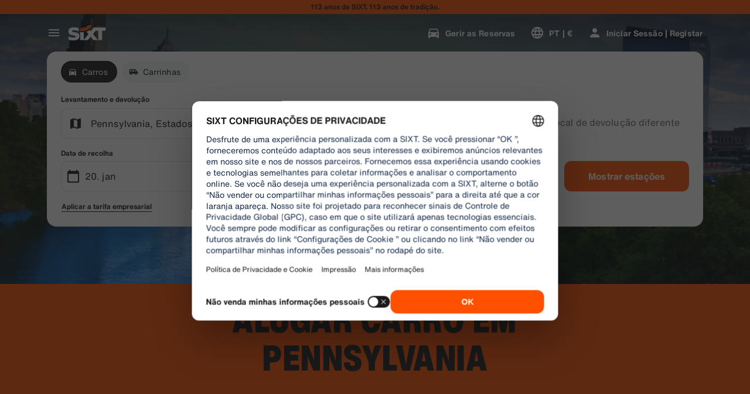

--- FILE ---
content_type: text/html
request_url: https://www.sixt.pt/aluguer-de-carros/estados-unidos/pennsylvania/
body_size: 29806
content:

        <!DOCTYPE html>
        <html lang="pt">
            <head>
                <meta charset="utf-8">
                <meta http-equiv="x-ua-compatible" content="ie=edge">
                <meta name="viewport" content="width=device-width, initial-scale=1, shrink-to-fit=no">
                <title data-react-helmet="true">Rent a car Pennsylvania - SIXT Aluguer de carro</title>
                <meta data-react-helmet="true" name="description" content="SIXT aluguer de carros em Pennsylvania. Multiple Teste Car! Excelente qualidade e serviço! Reserve online e economize!"/><meta data-react-helmet="true" name="pageid" content="region_2790"/><meta data-react-helmet="true" name="region" content="2790"/><meta data-react-helmet="true" name="country" content="US"/><meta data-react-helmet="true" name="locale" content="pt_PT"/><meta data-react-helmet="true" name="robots" content="index,follow"/>
                <link data-react-helmet="true" rel="preload" href="/shared/fonts/roboto-v30-latin-ext_latin-regular.woff2" as="font" crossOrigin="anonymous"/><link data-react-helmet="true" rel="preload" href="/shared/fonts/roboto-v30-latin-ext_latin-700.woff2" as="font" crossOrigin="anonymous"/><link data-react-helmet="true" rel="preload" href="/shared/fonts/roboto-condensed-v25-latin-ext_latin-700.woff2" as="font" crossOrigin="anonymous"/><link data-react-helmet="true" rel="preload" href="/shared/fonts/HelveticaNowTextRegular.woff2" as="font" crossOrigin="anonymous"/><link data-react-helmet="true" rel="preload" href="/shared/fonts/HelveticaNowTextBold.woff2" as="font" crossOrigin="anonymous"/><link data-react-helmet="true" rel="preload" href="/shared/fonts/HelveticaNowDisplayCondensedBlack.woff2" as="font" crossOrigin="anonymous"/><link data-react-helmet="true" rel="canonical" href="https://www.sixt.pt/aluguer-de-carros/estados-unidos/pennsylvania/"/><link data-react-helmet="true" rel="icon" href="/favicon.ico?v=1.1.0" sizes="any"/><link data-react-helmet="true" rel="icon" href="/favicon.svg?v=1.1.0" type="image/svg+xml"/><link data-react-helmet="true" rel="alternate" hrefLang="en-AE" href="https://www.sixt.ae/car-rental/usa/pennsylvania/"/><link data-react-helmet="true" rel="alternate" hrefLang="es-AR" href="https://www.sixt.com.ar/alquiler-autos/estados-unidos/pennsylvania/"/><link data-react-helmet="true" rel="alternate" hrefLang="de-AT" href="https://www.sixt.at/mietwagen/usa/pennsylvania/"/><link data-react-helmet="true" rel="alternate" hrefLang="en-AU" href="https://www.sixt.com.au/car-hire/usa/pennsylvania/"/><link data-react-helmet="true" rel="alternate" hrefLang="fr-BE" href="https://www.sixt.be/fr-be/location-voiture/usa/pennsylvania/"/><link data-react-helmet="true" rel="alternate" hrefLang="nl-BE" href="https://www.sixt.be/huurautos/verenigde-staten/pennsylvania/"/><link data-react-helmet="true" rel="alternate" hrefLang="pt-BR" href="https://www.sixt.com.br/aluguel-de-carro/estados-unidos/pennsylvania/"/><link data-react-helmet="true" rel="alternate" hrefLang="fr-CA" href="https://www.sixt.ca/fr-ca/location-voiture/usa/pennsylvania/"/><link data-react-helmet="true" rel="alternate" hrefLang="en-CA" href="https://www.sixt.ca/car-rental/usa/pennsylvania/"/><link data-react-helmet="true" rel="alternate" hrefLang="fr-CH" href="https://www.sixt.ch/fr-ch/location-voiture/usa/pennsylvania/"/><link data-react-helmet="true" rel="alternate" hrefLang="de-CH" href="https://www.sixt.ch/mietwagen/usa/pennsylvania/"/><link data-react-helmet="true" rel="alternate" hrefLang="es-CL" href="https://www.sixt.cl/arriendo-de-autos/estados-unidos/pennsylvania/"/><link data-react-helmet="true" rel="alternate" hrefLang="es-US" href="https://www.sixt.com/es-us/renta-auto/estados-unidos/pennsylvania/"/><link data-react-helmet="true" rel="alternate" hrefLang="zh-CN" href="https://www.sixt.com/zh-cn/car-rental/usa/pennsylvania/"/><link data-react-helmet="true" rel="alternate" hrefLang="en-US" href="https://www.sixt.com/car-rental/usa/pennsylvania/"/><link data-react-helmet="true" rel="alternate" hrefLang="es-CR" href="https://www.sixt.co.cr/alquiler-autos/estados-unidos/pennsylvania/"/><link data-react-helmet="true" rel="alternate" hrefLang="de-DE" href="https://www.sixt.de/mietwagen/usa/pennsylvania/"/><link data-react-helmet="true" rel="alternate" hrefLang="da-DK" href="https://www.sixt.dk/billeje/usa/pennsylvania/"/><link data-react-helmet="true" rel="alternate" hrefLang="et-EE" href="https://www.sixt.ee/autorent/ameerika-uehendriigid/pennsylvania/"/><link data-react-helmet="true" rel="alternate" hrefLang="en-EG" href="https://www.sixt.com.eg/car-rental/usa/pennsylvania/"/><link data-react-helmet="true" rel="alternate" hrefLang="es-ES" href="https://www.sixt.es/alquiler-coches/estados-unidos/pennsylvania/"/><link data-react-helmet="true" rel="alternate" hrefLang="fi-FI" href="https://www.sixt.fi/autonvuokraus/yhdysvallat/pennsylvania/"/><link data-react-helmet="true" rel="alternate" hrefLang="fr-FR" href="https://www.sixt.fr/location-voiture/usa/pennsylvania/"/><link data-react-helmet="true" rel="alternate" hrefLang="el-GR" href="https://www.sixt.gr/car-rental/usa/pennsylvania/"/><link data-react-helmet="true" rel="alternate" hrefLang="hr-HR" href="https://www.sixt.hr/najam-vozila/sad/pennsylvania/"/><link data-react-helmet="true" rel="alternate" hrefLang="hu-HU" href="https://www.sixt.hu/autoberles/egyesult-allamok/pennsylvania/"/><link data-react-helmet="true" rel="alternate" hrefLang="en-IE" href="https://www.sixt.ie/car-rental/usa/pennsylvania/"/><link data-react-helmet="true" rel="alternate" hrefLang="en-IS" href="https://www.sixt.is/car-rental/usa/pennsylvania/"/><link data-react-helmet="true" rel="alternate" hrefLang="it-IT" href="https://www.sixt.it/autonoleggio/stati-uniti/pennsylvania/"/><link data-react-helmet="true" rel="alternate" hrefLang="lt-LT" href="https://www.sixt.lt/automobiliu-nuoma/jungtines-amerikos-valstijos/pennsylvania/"/><link data-react-helmet="true" rel="alternate" hrefLang="lv-LV" href="https://www.sixt.lv/auto-noma/amerikas-savienotas-valstis/pennsylvania/"/><link data-react-helmet="true" rel="alternate" hrefLang="es-MX" href="https://www.sixt.com.mx/renta-auto/estados-unidos/pennsylvania/"/><link data-react-helmet="true" rel="alternate" hrefLang="nl-NL" href="https://www.sixt.nl/huurautos/verenigde-staten/pennsylvania/"/><link data-react-helmet="true" rel="alternate" hrefLang="no-NO" href="https://www.sixt.no/bilutleie/usa/pennsylvania/"/><link data-react-helmet="true" rel="alternate" hrefLang="en-NZ" href="https://www.sixt.nz/car-hire/usa/pennsylvania/"/><link data-react-helmet="true" rel="alternate" hrefLang="es-PA" href="https://www.sixt.com.pa/alquiler-autos/estados-unidos/pennsylvania/"/><link data-react-helmet="true" rel="alternate" hrefLang="pl-PL" href="https://www.sixt.pl/wynajem-samochodow/stany-zjednoczone-ameryki/pennsylvania/"/><link data-react-helmet="true" rel="alternate" hrefLang="pt-PT" href="https://www.sixt.pt/aluguer-de-carros/estados-unidos/pennsylvania/"/><link data-react-helmet="true" rel="alternate" hrefLang="ro-RO" href="https://www.sixt.ro/inchirieri-auto/usa/pennsylvania/"/><link data-react-helmet="true" rel="alternate" hrefLang="en-SA" href="https://www.sixt.com.sa/car-rental/usa/pennsylvania/"/><link data-react-helmet="true" rel="alternate" hrefLang="sv-SE" href="https://www.sixt.se/biluthyrning/usa/pennsylvania/"/><link data-react-helmet="true" rel="alternate" hrefLang="en-SG" href="https://www.sixt.com.sg/car-rental/usa/pennsylvania/"/><link data-react-helmet="true" rel="alternate" hrefLang="sl-SI" href="https://www.sixt.si/najem-vozil/zda/pennsylvania/"/><link data-react-helmet="true" rel="alternate" hrefLang="en-GB" href="https://www.sixt.co.uk/car-hire/usa/pennsylvania/"/><link data-react-helmet="true" rel="preconnect" href="https://img.sixt.com"/>
                <style data-react-helmet="true" >@font-face {
                            font-family: 'RobotoArial';
                            font-style: normal;
                            font-weight: 400;
                            font-display: swap;
                            src: local('Arial');
                            size-adjust: 108%;
                            ascent-override: 88%;
                            descent-override: 19%;
                            
                            
                        }@font-face {
                            font-family: 'RobotoCondensedArial';
                            font-style: normal;
                            font-weight: 700;
                            font-display: swap;
                            src: local('Arial');
                            size-adjust: 104%;
                            
                            
                            
                            
                        }@font-face {
                            font-family: 'Roboto';
                            font-style: normal;
                            font-weight: 400;
                            font-display: swap;
                            src: local('Roboto'),local('Roboto-Regular'),url('/shared/fonts/roboto-v30-latin-ext_latin-regular.woff2') format('woff2');
                            
                            
                            
                            
                            unicode-range: U+0000-00FF, U+0131, U+0152-0153, U+02BB-02BC, U+02C6, U+02DA, U+02DC, U+2000-206F, U+2074, U+20AC, U+2122, U+2191, U+2193, U+2212, U+2215, U+FEFF, U+FFFD, U+0100-024F, U+0259, U+1E00-1EFF, U+2020, U+20A0-20AB, U+20AD-20CF, U+2113, U+2C60-2C7F, U+A720-A7FF;
                        }@font-face {
                            font-family: 'Roboto';
                            font-style: normal;
                            font-weight: 700;
                            font-display: swap;
                            src: local('Roboto Bold'),local('Roboto-Bold'),url('/shared/fonts/roboto-v30-latin-ext_latin-700.woff2') format('woff2');
                            
                            
                            
                            
                            unicode-range: U+0000-00FF, U+0131, U+0152-0153, U+02BB-02BC, U+02C6, U+02DA, U+02DC, U+2000-206F, U+2074, U+20AC, U+2122, U+2191, U+2193, U+2212, U+2215, U+FEFF, U+FFFD, U+0100-024F, U+0259, U+1E00-1EFF, U+2020, U+20A0-20AB, U+20AD-20CF, U+2113, U+2C60-2C7F, U+A720-A7FF;
                        }@font-face {
                            font-family: 'Roboto Condensed';
                            font-style: normal;
                            font-weight: 700;
                            font-display: swap;
                            src: local('Roboto Condensed Bold'),local('RobotoCondensed-Bold'),url('/shared/fonts/roboto-condensed-v25-latin-ext_latin-700.woff2') format('woff2');
                            
                            
                            
                            
                            unicode-range: U+0000-00FF, U+0131, U+0152-0153, U+02BB-02BC, U+02C6, U+02DA, U+02DC, U+2000-206F, U+2074, U+20AC, U+2122, U+2191, U+2193, U+2212, U+2215, U+FEFF, U+FFFD, U+0100-024F, U+0259, U+1E00-1EFF, U+2020, U+20A0-20AB, U+20AD-20CF, U+2113, U+2C60-2C7F, U+A720-A7FF;
                        }@font-face {
                            font-family: 'HelveticaNow';
                            font-style: normal;
                            font-weight: 400;
                            font-display: swap;
                            src: url('/shared/fonts/HelveticaNowTextRegular.woff2') format('woff2');
                            
                            
                            
                            
                            
                        }@font-face {
                            font-family: 'HelveticaNow';
                            font-style: normal;
                            font-weight: 700;
                            font-display: swap;
                            src: url('/shared/fonts/HelveticaNowTextBold.woff2') format('woff2');
                            
                            
                            
                            
                            
                        }@font-face {
                            font-family: 'HelveticaNow';
                            font-style: normal;
                            font-weight: 900;
                            font-display: swap;
                            src: url('/shared/fonts/HelveticaNowDisplayCondensedBlack.woff2') format('woff2');
                            
                            
                            
                            
                            
                        }</style><style data-react-helmet="true" type="text/css">:root { 
            --typo-display-large-font: 400 3.5rem / 1 HelveticaNow,Helvetica,Roboto,Arial,sans-serif;--typo-display-large-heavy-font: 900 3.75rem / 1 HelveticaNow,Helvetica,Roboto Condensed,Arial,sans-serif;--typo-display-medium-font: 400 2.875rem / 1 HelveticaNow,Helvetica,Roboto,Arial,sans-serif;--typo-display-medium-heavy-font: 900 3rem / 1 HelveticaNow,Helvetica,Roboto Condensed,Arial,sans-serif;--typo-display-small-font: 400 2.25rem / 1 HelveticaNow,Helvetica,Roboto,Arial,sans-serif;--typo-display-small-heavy-font: 900 2.5rem / 1 HelveticaNow,Helvetica,Roboto Condensed,Arial,sans-serif;--typo-title-large-font: 400 1.875rem / 1 HelveticaNow,Helvetica,Roboto,Arial,sans-serif;--typo-title-large-heavy-font: 900 2.125rem / 1 HelveticaNow,Helvetica,Roboto Condensed,Arial,sans-serif;--typo-title-medium-font: 400 1.5rem / 1 HelveticaNow,Helvetica,Roboto,Arial,sans-serif;--typo-title-medium-heavy-font: 900 1.75rem / 1 HelveticaNow,Helvetica,Roboto Condensed,Arial,sans-serif;--typo-title-small-font: 400 1.25rem / 1.2 HelveticaNow,Helvetica,Roboto,Arial,sans-serif;--typo-title-small-heavy-font: 700 1.25rem / 1.2 HelveticaNow,Helvetica,Roboto Condensed,Arial,sans-serif;--typo-copy-large-font: 400 1rem / 1.5 HelveticaNow,Helvetica,Roboto,Arial,sans-serif;--typo-copy-large-heavy-font: 700 1rem / 1.5 HelveticaNow,Helvetica,Roboto Condensed,Arial,sans-serif;--typo-copy-medium-23-font: 400 0.875rem / 1.5 HelveticaNow,Helvetica,Roboto,Arial,sans-serif;--typo-copy-medium-heavy-font: 700 0.875rem / 1.5 HelveticaNow,Helvetica,Roboto Condensed,Arial,sans-serif;--typo-copy-small-23-font: 400 0.75rem / 1.5 HelveticaNow,Helvetica,Roboto,Arial,sans-serif;--typo-copy-small-heavy-font: 700 0.75rem / 1.5 HelveticaNow,Helvetica,Roboto Condensed,Arial,sans-serif;--typo-copy-x-large-font: 400 1.375rem / 1.5 HelveticaNow,Helvetica,Roboto,Arial,sans-serif;--typo-copy-x-large-heavy-font: 700 1.375rem / 1.5 HelveticaNow,Helvetica,Roboto Condensed,Arial,sans-serif;--typo-display-large-heavy-transform: uppercase;--typo-display-medium-heavy-transform: uppercase;--typo-display-small-heavy-transform: uppercase;--typo-title-large-heavy-transform: uppercase;--typo-title-medium-heavy-transform: uppercase;--typo-display-large-heavy-letter-spacing: 0.025em;--typo-display-medium-heavy-letter-spacing: 0.0313em;--typo-display-small-heavy-letter-spacing: 0.0375em;--typo-title-large-heavy-letter-spacing: 0.03em;--typo-title-medium-heavy-letter-spacing: 0.036em;--typo-title-small-heavy-letter-spacing: 0.0125em;--typo-copy-large-letter-spacing: 0.0067em;--typo-copy-large-heavy-letter-spacing: 0.0067em;--typo-copy-medium-23-letter-spacing: 0.0086em;--typo-copy-medium-heavy-letter-spacing: 0.0086em;--typo-copy-small-23-letter-spacing: 0.001em;--typo-copy-small-heavy-letter-spacing: 0.001em;--typo-copy-x-large-letter-spacing: 0.0055em;--typo-copy-x-large-heavy-letter-spacing: 0.0055em;@media (min-width: 780px) {--typo-display-large-font: 400 4rem / 1 HelveticaNow,Helvetica,Roboto,Arial,sans-serif;--typo-display-large-heavy-font: 900 4.25rem / 1 HelveticaNow,Helvetica,Roboto Condensed,Arial,sans-serif;--typo-display-medium-font: 400 3.375rem / 1 HelveticaNow,Helvetica,Roboto,Arial,sans-serif;--typo-display-medium-heavy-font: 900 3.5rem / 1 HelveticaNow,Helvetica,Roboto Condensed,Arial,sans-serif;--typo-display-small-font: 400 2.75rem / 1 HelveticaNow,Helvetica,Roboto,Arial,sans-serif;--typo-display-small-heavy-font: 900 2.875rem / 1 HelveticaNow,Helvetica,Roboto Condensed,Arial,sans-serif;--typo-title-large-font: 400 2.125rem / 1 HelveticaNow,Helvetica,Roboto,Arial,sans-serif;--typo-title-large-heavy-font: 900 2.25rem / 1 HelveticaNow,Helvetica,Roboto Condensed,Arial,sans-serif;--typo-title-medium-font: 400 1.75rem / 1 HelveticaNow,Helvetica,Roboto,Arial,sans-serif;--typo-title-medium-heavy-font: 900 1.75rem / 1 HelveticaNow,Helvetica,Roboto Condensed,Arial,sans-serif;--typo-title-small-font: 400 1.375rem / 1.2 HelveticaNow,Helvetica,Roboto,Arial,sans-serif;--typo-title-small-heavy-font: 700 1.375rem / 1.2 HelveticaNow,Helvetica,Roboto Condensed,Arial,sans-serif;}@media (min-width: 992px) {--typo-display-large-font: 400 4.5rem / 1 HelveticaNow,Helvetica,Roboto,Arial,sans-serif;--typo-display-large-heavy-font: 900 4.5rem / 1 HelveticaNow,Helvetica,Roboto Condensed,Arial,sans-serif;--typo-display-medium-font: 400 3.75rem / 1 HelveticaNow,Helvetica,Roboto,Arial,sans-serif;--typo-display-medium-heavy-font: 900 3.75rem / 1 HelveticaNow,Helvetica,Roboto Condensed,Arial,sans-serif;--typo-display-small-font: 400 3rem / 1 HelveticaNow,Helvetica,Roboto,Arial,sans-serif;--typo-display-small-heavy-font: 900 3.125rem / 1 HelveticaNow,Helvetica,Roboto Condensed,Arial,sans-serif;--typo-title-large-font: 400 2.5rem / 1 HelveticaNow,Helvetica,Roboto,Arial,sans-serif;--typo-title-large-heavy-font: 900 2.5rem / 1 HelveticaNow,Helvetica,Roboto Condensed,Arial,sans-serif;--typo-title-medium-font: 400 1.875rem / 1 HelveticaNow,Helvetica,Roboto,Arial,sans-serif;--typo-title-medium-heavy-font: 900 1.875rem / 1 HelveticaNow,Helvetica,Roboto Condensed,Arial,sans-serif;--typo-title-small-font: 400 1.5rem / 1.2 HelveticaNow,Helvetica,Roboto,Arial,sans-serif;--typo-title-small-heavy-font: 700 1.5rem / 1.2 HelveticaNow,Helvetica,Roboto Condensed,Arial,sans-serif;}--border-radius-xs:0.25rem;--border-radius-s:0.5rem;--border-radius-m:0.75rem;--border-radius-l:1rem;--border-radius-xl:1.5rem;--color-prime-brand: rgba(255,80,0,1); --color-prime-brand-rgb: 255, 80, 0; --color-prime-on-brand: rgba(255,255,255,1); --color-prime-on-brand-rgb: 255, 255, 255; --color-prime-primary: rgba(26, 26, 26, 1); --color-prime-primary-rgb: 26, 26, 26; --color-prime-on-primary: rgba(255,255,255,1); --color-prime-on-primary-rgb: 255, 255, 255; --color-prime-secondary: rgba(101, 106, 111, 1); --color-prime-secondary-rgb: 101, 106, 111; --color-prime-on-secondary: rgba(255,255,255,1); --color-prime-on-secondary-rgb: 255, 255, 255; --color-prime-tertiary: rgba(215, 218, 220, 1); --color-prime-tertiary-rgb: 215, 218, 220; --color-prime-on-tertiary: rgba(255,255,255,1); --color-prime-on-tertiary-rgb: 255, 255, 255; --color-prime-positive: rgba(34, 197, 94, 1); --color-prime-positive-rgb: 34, 197, 94; --color-prime-on-positive: rgba(255,255,255,1); --color-prime-on-positive-rgb: 255, 255, 255; --color-prime-success-2: rgba(23, 120, 60, 1); --color-prime-success-2-rgb: 23, 120, 60; --color-prime-cautious: rgba(255, 188, 31, 1); --color-prime-cautious-rgb: 255, 188, 31; --color-prime-on-cautious: rgba(25,25,25,1); --color-prime-on-cautious-rgb: 25, 25, 25; --color-prime-negative: rgba(215, 0, 21, 1); --color-prime-negative-rgb: 215, 0, 21; --color-prime-on-negative: rgba(255,255,255,1); --color-prime-on-negative-rgb: 255, 255, 255; --color-prime-canvas-1: rgba(255,255,255,1); --color-prime-canvas-1-rgb: 255, 255, 255; --color-prime-canvas-2: rgba(233, 235, 238, 1); --color-prime-canvas-2-rgb: 233, 235, 238; --color-prime-canvas-3: rgba(255,255,255,1); --color-prime-canvas-3-rgb: 255, 255, 255; --color-prime-container-1: rgba(255,255,255,1); --color-prime-container-1-rgb: 255, 255, 255; --color-prime-container-2: rgba(244, 245, 246, 1); --color-prime-container-2-rgb: 244, 245, 246; --color-prime-special-1: rgba(246, 227, 255, 1); --color-prime-special-1-rgb: 246, 227, 255; --color-prime-special-2: rgba(191, 242, 255, 1); --color-prime-special-2-rgb: 191, 242, 255; --color-prime-special-3: rgba(171, 255, 178, 1); --color-prime-special-3-rgb: 171, 255, 178; --color-prime-special-4: rgba(255, 251, 171, 1); --color-prime-special-4-rgb: 255, 251, 171; --color-prime-hover-state: rgba(25,25,25,0.04); --color-prime-hover-state-rgb: 25, 25, 25, 0.04; --color-prime-focus-state: rgba(255,80,0,1); --color-prime-focus-state-rgb: 255, 80, 0; --color-prime-pressed-state: rgba(25,25,25,0.08); --color-prime-pressed-state-rgb: 25, 25, 25, 0.08; --color-prime-disabled-state: rgba(255,255,255,0.4); --color-prime-disabled-state-rgb: 255, 255, 255, 0.4; --color-prime-error-state: rgba(201, 32, 17, 0.05); --color-prime-error-state-rgb: 201, 32, 17, 0.05; --color-prime-success-state: rgba(14, 115, 87, 0.1); --color-prime-success-state-rgb: 14, 115, 87, 0.1; --color-prime-silver: rgba(217, 217, 217, 1); --color-prime-silver-rgb: 217, 217, 217; --color-prime-gold: rgba(200, 140, 24, 1); --color-prime-gold-rgb: 200, 140, 24; --color-prime-platinum: rgba(146, 136, 201, 1); --color-prime-platinum-rgb: 146, 136, 201; --color-prime-diamond: rgba(85, 158, 200, 1); --color-prime-diamond-rgb: 85, 158, 200; --color-prime-glass-ultra-thin: rgba(255,255,255,0.2); --color-prime-glass-ultra-thin-rgb: 255, 255, 255, 0.2; --color-prime-glass-thin: rgba(255,255,255,0.4); --color-prime-glass-thin-rgb: 255, 255, 255, 0.4; --color-prime-glass-regular: rgba(255,255,255,0.6); --color-prime-glass-regular-rgb: 255, 255, 255, 0.6; --color-prime-glass-thick: rgba(255,255,255,0.8); --color-prime-glass-thick-rgb: 255, 255, 255, 0.8; --color-prime-warning: rgba(255, 188, 31, 0.13); --color-prime-warning-rgb: 255, 188, 31, 0.13; --color-option-brand: rgba(255,80,0,1); --color-option-brand-rgb: 255, 80, 0; --color-option-on-brand: rgba(255,255,255,1); --color-option-on-brand-rgb: 255, 255, 255; --color-option-primary: rgba(255,255,255,1); --color-option-primary-rgb: 255, 255, 255; --color-option-on-primary: rgba(26, 26, 26, 1); --color-option-on-primary-rgb: 26, 26, 26; --color-option-secondary: rgba(141, 146, 153, 1); --color-option-secondary-rgb: 141, 146, 153; --color-option-on-secondary: rgba(255,255,255,1); --color-option-on-secondary-rgb: 255, 255, 255; --color-option-tertiary: rgba(49, 50, 52, 1); --color-option-tertiary-rgb: 49, 50, 52; --color-option-on-tertiary: rgba(255,255,255,1); --color-option-on-tertiary-rgb: 255, 255, 255; --color-option-positive: rgba(34, 197, 94, 1); --color-option-positive-rgb: 34, 197, 94; --color-option-on-positive: rgba(255,255,255,1); --color-option-on-positive-rgb: 255, 255, 255; --color-option-success-2: rgba(23, 120, 60, 1); --color-option-success-2-rgb: 23, 120, 60; --color-option-cautious: rgba(255, 188, 31, 1); --color-option-cautious-rgb: 255, 188, 31; --color-option-on-cautious: rgba(25,25,25,1); --color-option-on-cautious-rgb: 25, 25, 25; --color-option-negative: rgba(255, 85, 86, 1); --color-option-negative-rgb: 255, 85, 86; --color-option-on-negative: rgba(255,255,255,1); --color-option-on-negative-rgb: 255, 255, 255; --color-option-canvas-1: rgba(26, 26, 26, 1); --color-option-canvas-1-rgb: 26, 26, 26; --color-option-canvas-2: rgba(30, 30, 31, 1); --color-option-canvas-2-rgb: 30, 30, 31; --color-option-canvas-3: rgba(0,0,0,1); --color-option-canvas-3-rgb: 0, 0, 0; --color-option-container-1: rgba(33, 34, 35, 1); --color-option-container-1-rgb: 33, 34, 35; --color-option-container-2: rgba(39, 40, 41, 1); --color-option-container-2-rgb: 39, 40, 41; --color-option-special-1: rgba(246, 227, 255, 1); --color-option-special-1-rgb: 246, 227, 255; --color-option-special-2: rgba(191, 242, 255, 1); --color-option-special-2-rgb: 191, 242, 255; --color-option-special-3: rgba(171, 255, 178, 1); --color-option-special-3-rgb: 171, 255, 178; --color-option-special-4: rgba(255, 251, 171, 1); --color-option-special-4-rgb: 255, 251, 171; --color-option-hover-state: rgba(25,25,25,0.04); --color-option-hover-state-rgb: 25, 25, 25, 0.04; --color-option-focus-state: rgba(255,80,0,1); --color-option-focus-state-rgb: 255, 80, 0; --color-option-pressed-state: rgba(25,25,25,0.08); --color-option-pressed-state-rgb: 25, 25, 25, 0.08; --color-option-disabled-state: rgba(255,255,255,0.4); --color-option-disabled-state-rgb: 255, 255, 255, 0.4; --color-option-error-state: rgba(255, 105, 97, 0.05); --color-option-error-state-rgb: 255, 105, 97, 0.05; --color-option-success-state: rgba(29, 195, 126, 0.1); --color-option-success-state-rgb: 29, 195, 126, 0.1; --color-option-silver: rgba(217, 217, 217, 1); --color-option-silver-rgb: 217, 217, 217; --color-option-gold: rgba(200, 140, 24, 1); --color-option-gold-rgb: 200, 140, 24; --color-option-platinum: rgba(146, 136, 201, 1); --color-option-platinum-rgb: 146, 136, 201; --color-option-diamond: rgba(85, 158, 200, 1); --color-option-diamond-rgb: 85, 158, 200; --color-option-glass-ultra-thin: rgba(26, 26, 26, 0.2); --color-option-glass-ultra-thin-rgb: 26, 26, 26, 0.2; --color-option-glass-thin: rgba(26, 26, 26, 0.4); --color-option-glass-thin-rgb: 26, 26, 26, 0.4; --color-option-glass-regular: rgba(26, 26, 26, 0.6); --color-option-glass-regular-rgb: 26, 26, 26, 0.6; --color-option-glass-thick: rgba(26, 26, 26, 0.8); --color-option-glass-thick-rgb: 26, 26, 26, 0.8; --color-option-warning: rgba(255, 188, 31, 0.13); --color-option-warning-rgb: 255, 188, 31, 0.13; --color-accent-brand: rgba(255,255,255,1); --color-accent-brand-rgb: 255, 255, 255; --color-accent-on-brand: rgba(26, 26, 26, 1); --color-accent-on-brand-rgb: 26, 26, 26; --color-accent-primary: rgba(26, 26, 26, 1); --color-accent-primary-rgb: 26, 26, 26; --color-accent-on-primary: rgba(255,255,255,1); --color-accent-on-primary-rgb: 255, 255, 255; --color-accent-secondary: rgba(26, 26, 26, 1); --color-accent-secondary-rgb: 26, 26, 26; --color-accent-on-secondary: rgba(255,255,255,1); --color-accent-on-secondary-rgb: 255, 255, 255; --color-accent-tertiary: rgba(26, 26, 26, 1); --color-accent-tertiary-rgb: 26, 26, 26; --color-accent-on-tertiary: rgba(255,255,255,1); --color-accent-on-tertiary-rgb: 255, 255, 255; --color-accent-positive: rgba(34, 197, 94, 1); --color-accent-positive-rgb: 34, 197, 94; --color-accent-on-positive: rgba(255,255,255,1); --color-accent-on-positive-rgb: 255, 255, 255; --color-accent-success-2: rgba(23, 120, 60, 1); --color-accent-success-2-rgb: 23, 120, 60; --color-accent-cautious: rgba(255, 188, 31, 1); --color-accent-cautious-rgb: 255, 188, 31; --color-accent-on-cautious: rgba(25,25,25,1); --color-accent-on-cautious-rgb: 25, 25, 25; --color-accent-negative: rgba(215, 0, 21, 1); --color-accent-negative-rgb: 215, 0, 21; --color-accent-on-negative: rgba(255,255,255,1); --color-accent-on-negative-rgb: 255, 255, 255; --color-accent-canvas-1: rgba(255,80,0,1); --color-accent-canvas-1-rgb: 255, 80, 0; --color-accent-canvas-2: rgba(255,80,0,1); --color-accent-canvas-2-rgb: 255, 80, 0; --color-accent-canvas-3: rgba(255,80,0,1); --color-accent-canvas-3-rgb: 255, 80, 0; --color-accent-container-1: rgba(255,80,0,1); --color-accent-container-1-rgb: 255, 80, 0; --color-accent-container-2: rgba(255,255,255,1); --color-accent-container-2-rgb: 255, 255, 255; --color-accent-special-1: rgba(246, 227, 255, 1); --color-accent-special-1-rgb: 246, 227, 255; --color-accent-special-2: rgba(191, 242, 255, 1); --color-accent-special-2-rgb: 191, 242, 255; --color-accent-special-3: rgba(171, 255, 178, 1); --color-accent-special-3-rgb: 171, 255, 178; --color-accent-special-4: rgba(255, 251, 171, 1); --color-accent-special-4-rgb: 255, 251, 171; --color-accent-hover-state: rgba(25,25,25,0.04); --color-accent-hover-state-rgb: 25, 25, 25, 0.04; --color-accent-focus-state: rgba(255,80,0,1); --color-accent-focus-state-rgb: 255, 80, 0; --color-accent-pressed-state: rgba(25,25,25,0.08); --color-accent-pressed-state-rgb: 25, 25, 25, 0.08; --color-accent-disabled-state: rgba(255,255,255,0.4); --color-accent-disabled-state-rgb: 255, 255, 255, 0.4; --color-accent-error-state: rgba(201, 32, 17, 0.05); --color-accent-error-state-rgb: 201, 32, 17, 0.05; --color-accent-success-state: rgba(14, 115, 87, 0.1); --color-accent-success-state-rgb: 14, 115, 87, 0.1; --color-accent-silver: rgba(217, 217, 217, 1); --color-accent-silver-rgb: 217, 217, 217; --color-accent-gold: rgba(200, 140, 24, 1); --color-accent-gold-rgb: 200, 140, 24; --color-accent-platinum: rgba(146, 136, 201, 1); --color-accent-platinum-rgb: 146, 136, 201; --color-accent-diamond: rgba(85, 158, 200, 1); --color-accent-diamond-rgb: 85, 158, 200; --color-accent-glass-ultra-thin: rgba(255,80,0,0.2); --color-accent-glass-ultra-thin-rgb: 255, 80, 0, 0.2; --color-accent-glass-thin: rgba(255,80,0,0.4); --color-accent-glass-thin-rgb: 255, 80, 0, 0.4; --color-accent-glass-regular: rgba(255,80,0,0.6); --color-accent-glass-regular-rgb: 255, 80, 0, 0.6; --color-accent-glass-thick: rgba(255,80,0,0.8); --color-accent-glass-thick-rgb: 255, 80, 0, 0.8; --color-accent-warning: rgba(255, 188, 31, 0.13); --color-accent-warning-rgb: 255, 188, 31, 0.13;
     } body { 
    
                --color-highlight: var(--color-prime-highlight);
                --color-highlight-rgb: var(--color-prime-highlight-rgb);
                 
                --color-primary: var(--color-prime-primary);
                --color-primary-rgb: var(--color-prime-primary-rgb);
                 
                --color-secondary: var(--color-prime-secondary);
                --color-secondary-rgb: var(--color-prime-secondary-rgb);
                 
                --color-tertiary: var(--color-prime-tertiary);
                --color-tertiary-rgb: var(--color-prime-tertiary-rgb);
                 
                --color-error: var(--color-prime-error);
                --color-error-rgb: var(--color-prime-error-rgb);
                 
                --color-on-primary: var(--color-prime-on-primary);
                --color-on-primary-rgb: var(--color-prime-on-primary-rgb);
                 
                --color-on-secondary: var(--color-prime-on-secondary);
                --color-on-secondary-rgb: var(--color-prime-on-secondary-rgb);
                 
                --color-on-tertiary: var(--color-prime-on-tertiary);
                --color-on-tertiary-rgb: var(--color-prime-on-tertiary-rgb);
                 
                --color-on-highlight: var(--color-prime-on-highlight);
                --color-on-highlight-rgb: var(--color-prime-on-highlight-rgb);
                 
                --color-on-error: var(--color-prime-on-error);
                --color-on-error-rgb: var(--color-prime-on-error-rgb);
                 
                --color-background: var(--color-prime-background);
                --color-background-rgb: var(--color-prime-background-rgb);
                 
                --color-background-variant: var(--color-prime-background-variant);
                --color-background-variant-rgb: var(--color-prime-background-variant-rgb);
                 
                --color-background-emphasized: var(--color-prime-background-emphasized);
                --color-background-emphasized-rgb: var(--color-prime-background-emphasized-rgb);
                 
                --color-focus-state: var(--color-prime-focus-state);
                --color-focus-state-rgb: var(--color-prime-focus-state-rgb);
                 
                --color-special-1: var(--color-prime-special-1);
                --color-special-1-rgb: var(--color-prime-special-1-rgb);
                 
                --color-special-2: var(--color-prime-special-2);
                --color-special-2-rgb: var(--color-prime-special-2-rgb);
                 
                --color-special-3: var(--color-prime-special-3);
                --color-special-3-rgb: var(--color-prime-special-3-rgb);
                 
                --color-special-4: var(--color-prime-special-4);
                --color-special-4-rgb: var(--color-prime-special-4-rgb);
                 
                --color-brand: var(--color-prime-brand);
                --color-brand-rgb: var(--color-prime-brand-rgb);
                 
                --color-on-brand: var(--color-prime-on-brand);
                --color-on-brand-rgb: var(--color-prime-on-brand-rgb);
                 
                --color-positive: var(--color-prime-positive);
                --color-positive-rgb: var(--color-prime-positive-rgb);
                 
                --color-on-positive: var(--color-prime-on-positive);
                --color-on-positive-rgb: var(--color-prime-on-positive-rgb);
                 
                --color-success-2: var(--color-prime-success-2);
                --color-success-2-rgb: var(--color-prime-success-2-rgb);
                 
                --color-cautious: var(--color-prime-cautious);
                --color-cautious-rgb: var(--color-prime-cautious-rgb);
                 
                --color-on-cautious: var(--color-prime-on-cautious);
                --color-on-cautious-rgb: var(--color-prime-on-cautious-rgb);
                 
                --color-negative: var(--color-prime-negative);
                --color-negative-rgb: var(--color-prime-negative-rgb);
                 
                --color-on-negative: var(--color-prime-on-negative);
                --color-on-negative-rgb: var(--color-prime-on-negative-rgb);
                 
                --color-canvas-1: var(--color-prime-canvas-1);
                --color-canvas-1-rgb: var(--color-prime-canvas-1-rgb);
                 
                --color-canvas-2: var(--color-prime-canvas-2);
                --color-canvas-2-rgb: var(--color-prime-canvas-2-rgb);
                 
                --color-canvas-3: var(--color-prime-canvas-3);
                --color-canvas-3-rgb: var(--color-prime-canvas-3-rgb);
                 
                --color-container-1: var(--color-prime-container-1);
                --color-container-1-rgb: var(--color-prime-container-1-rgb);
                 
                --color-container-2: var(--color-prime-container-2);
                --color-container-2-rgb: var(--color-prime-container-2-rgb);
                 
                --color-hover-state: var(--color-prime-hover-state);
                --color-hover-state-rgb: var(--color-prime-hover-state-rgb);
                 
                --color-pressed-state: var(--color-prime-pressed-state);
                --color-pressed-state-rgb: var(--color-prime-pressed-state-rgb);
                 
                --color-disabled-state: var(--color-prime-disabled-state);
                --color-disabled-state-rgb: var(--color-prime-disabled-state-rgb);
                 
                --color-error-state: var(--color-prime-error-state);
                --color-error-state-rgb: var(--color-prime-error-state-rgb);
                 
                --color-success-state: var(--color-prime-success-state);
                --color-success-state-rgb: var(--color-prime-success-state-rgb);
                 
                --color-silver: var(--color-prime-silver);
                --color-silver-rgb: var(--color-prime-silver-rgb);
                 
                --color-gold: var(--color-prime-gold);
                --color-gold-rgb: var(--color-prime-gold-rgb);
                 
                --color-platinum: var(--color-prime-platinum);
                --color-platinum-rgb: var(--color-prime-platinum-rgb);
                 
                --color-diamond: var(--color-prime-diamond);
                --color-diamond-rgb: var(--color-prime-diamond-rgb);
                 
                --color-glass-ultra-thin: var(--color-prime-glass-ultra-thin);
                --color-glass-ultra-thin-rgb: var(--color-prime-glass-ultra-thin-rgb);
                 
                --color-glass-thin: var(--color-prime-glass-thin);
                --color-glass-thin-rgb: var(--color-prime-glass-thin-rgb);
                 
                --color-glass-regular: var(--color-prime-glass-regular);
                --color-glass-regular-rgb: var(--color-prime-glass-regular-rgb);
                 
                --color-glass-thick: var(--color-prime-glass-thick);
                --color-glass-thick-rgb: var(--color-prime-glass-thick-rgb);
                 
                --color-warning: var(--color-prime-warning);
                --color-warning-rgb: var(--color-prime-warning-rgb);
                

    background-color: rgb(var(--color-canvas-1-rgb));
    color: rgb(var(--color-primary-rgb));
    accent-color: rgb(var(--color-brand-rgb));
 }</style>
                <style data-styled="true" data-styled-version="6.1.13">.jPVBNW{margin-left:auto;margin-right:auto;max-width:calc(90rem + (2 * 5rem));width:100%;padding-left:1rem;padding-right:1rem;}/*!sc*/
@media (min-width:650px){.jPVBNW{padding-left:2rem;padding-right:2rem;}}/*!sc*/
@media (min-width:1200px){.jPVBNW{padding-left:5rem;padding-right:5rem;}}/*!sc*/
data-styled.g1[id="sc-f96a02a9-0"]{content:"jPVBNW,"}/*!sc*/
.bRTpGd{max-width:calc(102.375rem + (2 * 5rem));}/*!sc*/
data-styled.g2[id="sc-f96a02a9-1"]{content:"bRTpGd,"}/*!sc*/
.kdWCJM{padding-bottom:2.5rem;padding-top:2.5rem;}/*!sc*/
@media (min-width: 650px){.kdWCJM{padding-bottom:3rem;}}/*!sc*/
@media (min-width: 900px){.kdWCJM{padding-bottom:4rem;}}/*!sc*/
@media (min-width: 1200px){.kdWCJM{padding-bottom:5rem;}}/*!sc*/
@media (min-width: 650px){.kdWCJM{padding-top:3rem;}}/*!sc*/
@media (min-width: 900px){.kdWCJM{padding-top:4rem;}}/*!sc*/
@media (min-width: 1200px){.kdWCJM{padding-top:5rem;}}/*!sc*/
data-styled.g4[id="sc-40fcd52b-0"]{content:"kdWCJM,"}/*!sc*/
.khIsFx{-webkit-align-items:center;-webkit-box-align:center;-ms-flex-align:center;align-items:center;display:-webkit-box;display:-webkit-flex;display:-ms-flexbox;display:flex;-webkit-box-flex-flow:column;-webkit-flex-flow:column;-ms-flex-flow:column;flex-flow:column;text-align:center;margin-bottom:1.5rem;}/*!sc*/
@media (min-width: 900px){.khIsFx{margin-bottom:2.5rem;}}/*!sc*/
data-styled.g5[id="sc-40fcd52b-1"]{content:"khIsFx,"}/*!sc*/
.gaxZBz{--color-highlight:var(--color-prime-highlight);--color-highlight-rgb:var(--color-prime-highlight-rgb);--color-primary:var(--color-prime-primary);--color-primary-rgb:var(--color-prime-primary-rgb);--color-secondary:var(--color-prime-secondary);--color-secondary-rgb:var(--color-prime-secondary-rgb);--color-tertiary:var(--color-prime-tertiary);--color-tertiary-rgb:var(--color-prime-tertiary-rgb);--color-error:var(--color-prime-error);--color-error-rgb:var(--color-prime-error-rgb);--color-on-primary:var(--color-prime-on-primary);--color-on-primary-rgb:var(--color-prime-on-primary-rgb);--color-on-secondary:var(--color-prime-on-secondary);--color-on-secondary-rgb:var(--color-prime-on-secondary-rgb);--color-on-tertiary:var(--color-prime-on-tertiary);--color-on-tertiary-rgb:var(--color-prime-on-tertiary-rgb);--color-on-highlight:var(--color-prime-on-highlight);--color-on-highlight-rgb:var(--color-prime-on-highlight-rgb);--color-on-error:var(--color-prime-on-error);--color-on-error-rgb:var(--color-prime-on-error-rgb);--color-background:var(--color-prime-background);--color-background-rgb:var(--color-prime-background-rgb);--color-background-variant:var(--color-prime-background-variant);--color-background-variant-rgb:var(--color-prime-background-variant-rgb);--color-background-emphasized:var(--color-prime-background-emphasized);--color-background-emphasized-rgb:var(--color-prime-background-emphasized-rgb);--color-focus-state:var(--color-prime-focus-state);--color-focus-state-rgb:var(--color-prime-focus-state-rgb);--color-special-1:var(--color-prime-special-1);--color-special-1-rgb:var(--color-prime-special-1-rgb);--color-special-2:var(--color-prime-special-2);--color-special-2-rgb:var(--color-prime-special-2-rgb);--color-special-3:var(--color-prime-special-3);--color-special-3-rgb:var(--color-prime-special-3-rgb);--color-special-4:var(--color-prime-special-4);--color-special-4-rgb:var(--color-prime-special-4-rgb);--color-brand:var(--color-prime-brand);--color-brand-rgb:var(--color-prime-brand-rgb);--color-on-brand:var(--color-prime-on-brand);--color-on-brand-rgb:var(--color-prime-on-brand-rgb);--color-positive:var(--color-prime-positive);--color-positive-rgb:var(--color-prime-positive-rgb);--color-on-positive:var(--color-prime-on-positive);--color-on-positive-rgb:var(--color-prime-on-positive-rgb);--color-success-2:var(--color-prime-success-2);--color-success-2-rgb:var(--color-prime-success-2-rgb);--color-cautious:var(--color-prime-cautious);--color-cautious-rgb:var(--color-prime-cautious-rgb);--color-on-cautious:var(--color-prime-on-cautious);--color-on-cautious-rgb:var(--color-prime-on-cautious-rgb);--color-negative:var(--color-prime-negative);--color-negative-rgb:var(--color-prime-negative-rgb);--color-on-negative:var(--color-prime-on-negative);--color-on-negative-rgb:var(--color-prime-on-negative-rgb);--color-canvas-1:var(--color-prime-canvas-1);--color-canvas-1-rgb:var(--color-prime-canvas-1-rgb);--color-canvas-2:var(--color-prime-canvas-2);--color-canvas-2-rgb:var(--color-prime-canvas-2-rgb);--color-canvas-3:var(--color-prime-canvas-3);--color-canvas-3-rgb:var(--color-prime-canvas-3-rgb);--color-container-1:var(--color-prime-container-1);--color-container-1-rgb:var(--color-prime-container-1-rgb);--color-container-2:var(--color-prime-container-2);--color-container-2-rgb:var(--color-prime-container-2-rgb);--color-hover-state:var(--color-prime-hover-state);--color-hover-state-rgb:var(--color-prime-hover-state-rgb);--color-pressed-state:var(--color-prime-pressed-state);--color-pressed-state-rgb:var(--color-prime-pressed-state-rgb);--color-disabled-state:var(--color-prime-disabled-state);--color-disabled-state-rgb:var(--color-prime-disabled-state-rgb);--color-error-state:var(--color-prime-error-state);--color-error-state-rgb:var(--color-prime-error-state-rgb);--color-success-state:var(--color-prime-success-state);--color-success-state-rgb:var(--color-prime-success-state-rgb);--color-silver:var(--color-prime-silver);--color-silver-rgb:var(--color-prime-silver-rgb);--color-gold:var(--color-prime-gold);--color-gold-rgb:var(--color-prime-gold-rgb);--color-platinum:var(--color-prime-platinum);--color-platinum-rgb:var(--color-prime-platinum-rgb);--color-diamond:var(--color-prime-diamond);--color-diamond-rgb:var(--color-prime-diamond-rgb);--color-glass-ultra-thin:var(--color-prime-glass-ultra-thin);--color-glass-ultra-thin-rgb:var(--color-prime-glass-ultra-thin-rgb);--color-glass-thin:var(--color-prime-glass-thin);--color-glass-thin-rgb:var(--color-prime-glass-thin-rgb);--color-glass-regular:var(--color-prime-glass-regular);--color-glass-regular-rgb:var(--color-prime-glass-regular-rgb);--color-glass-thick:var(--color-prime-glass-thick);--color-glass-thick-rgb:var(--color-prime-glass-thick-rgb);--color-warning:var(--color-prime-warning);--color-warning-rgb:var(--color-prime-warning-rgb);background-color:rgb(var(--color-canvas-1-rgb));color:rgb(var(--color-primary-rgb));accent-color:rgb(var(--color-brand-rgb));}/*!sc*/
.imYOJP{--color-highlight:var(--color-option-highlight);--color-highlight-rgb:var(--color-option-highlight-rgb);--color-primary:var(--color-option-primary);--color-primary-rgb:var(--color-option-primary-rgb);--color-secondary:var(--color-option-secondary);--color-secondary-rgb:var(--color-option-secondary-rgb);--color-tertiary:var(--color-option-tertiary);--color-tertiary-rgb:var(--color-option-tertiary-rgb);--color-error:var(--color-option-error);--color-error-rgb:var(--color-option-error-rgb);--color-on-primary:var(--color-option-on-primary);--color-on-primary-rgb:var(--color-option-on-primary-rgb);--color-on-secondary:var(--color-option-on-secondary);--color-on-secondary-rgb:var(--color-option-on-secondary-rgb);--color-on-tertiary:var(--color-option-on-tertiary);--color-on-tertiary-rgb:var(--color-option-on-tertiary-rgb);--color-on-highlight:var(--color-option-on-highlight);--color-on-highlight-rgb:var(--color-option-on-highlight-rgb);--color-on-error:var(--color-option-on-error);--color-on-error-rgb:var(--color-option-on-error-rgb);--color-background:var(--color-option-background);--color-background-rgb:var(--color-option-background-rgb);--color-background-variant:var(--color-option-background-variant);--color-background-variant-rgb:var(--color-option-background-variant-rgb);--color-background-emphasized:var(--color-option-background-emphasized);--color-background-emphasized-rgb:var(--color-option-background-emphasized-rgb);--color-focus-state:var(--color-option-focus-state);--color-focus-state-rgb:var(--color-option-focus-state-rgb);--color-special-1:var(--color-option-special-1);--color-special-1-rgb:var(--color-option-special-1-rgb);--color-special-2:var(--color-option-special-2);--color-special-2-rgb:var(--color-option-special-2-rgb);--color-special-3:var(--color-option-special-3);--color-special-3-rgb:var(--color-option-special-3-rgb);--color-special-4:var(--color-option-special-4);--color-special-4-rgb:var(--color-option-special-4-rgb);--color-brand:var(--color-option-brand);--color-brand-rgb:var(--color-option-brand-rgb);--color-on-brand:var(--color-option-on-brand);--color-on-brand-rgb:var(--color-option-on-brand-rgb);--color-positive:var(--color-option-positive);--color-positive-rgb:var(--color-option-positive-rgb);--color-on-positive:var(--color-option-on-positive);--color-on-positive-rgb:var(--color-option-on-positive-rgb);--color-success-2:var(--color-option-success-2);--color-success-2-rgb:var(--color-option-success-2-rgb);--color-cautious:var(--color-option-cautious);--color-cautious-rgb:var(--color-option-cautious-rgb);--color-on-cautious:var(--color-option-on-cautious);--color-on-cautious-rgb:var(--color-option-on-cautious-rgb);--color-negative:var(--color-option-negative);--color-negative-rgb:var(--color-option-negative-rgb);--color-on-negative:var(--color-option-on-negative);--color-on-negative-rgb:var(--color-option-on-negative-rgb);--color-canvas-1:var(--color-option-canvas-1);--color-canvas-1-rgb:var(--color-option-canvas-1-rgb);--color-canvas-2:var(--color-option-canvas-2);--color-canvas-2-rgb:var(--color-option-canvas-2-rgb);--color-canvas-3:var(--color-option-canvas-3);--color-canvas-3-rgb:var(--color-option-canvas-3-rgb);--color-container-1:var(--color-option-container-1);--color-container-1-rgb:var(--color-option-container-1-rgb);--color-container-2:var(--color-option-container-2);--color-container-2-rgb:var(--color-option-container-2-rgb);--color-hover-state:var(--color-option-hover-state);--color-hover-state-rgb:var(--color-option-hover-state-rgb);--color-pressed-state:var(--color-option-pressed-state);--color-pressed-state-rgb:var(--color-option-pressed-state-rgb);--color-disabled-state:var(--color-option-disabled-state);--color-disabled-state-rgb:var(--color-option-disabled-state-rgb);--color-error-state:var(--color-option-error-state);--color-error-state-rgb:var(--color-option-error-state-rgb);--color-success-state:var(--color-option-success-state);--color-success-state-rgb:var(--color-option-success-state-rgb);--color-silver:var(--color-option-silver);--color-silver-rgb:var(--color-option-silver-rgb);--color-gold:var(--color-option-gold);--color-gold-rgb:var(--color-option-gold-rgb);--color-platinum:var(--color-option-platinum);--color-platinum-rgb:var(--color-option-platinum-rgb);--color-diamond:var(--color-option-diamond);--color-diamond-rgb:var(--color-option-diamond-rgb);--color-glass-ultra-thin:var(--color-option-glass-ultra-thin);--color-glass-ultra-thin-rgb:var(--color-option-glass-ultra-thin-rgb);--color-glass-thin:var(--color-option-glass-thin);--color-glass-thin-rgb:var(--color-option-glass-thin-rgb);--color-glass-regular:var(--color-option-glass-regular);--color-glass-regular-rgb:var(--color-option-glass-regular-rgb);--color-glass-thick:var(--color-option-glass-thick);--color-glass-thick-rgb:var(--color-option-glass-thick-rgb);--color-warning:var(--color-option-warning);--color-warning-rgb:var(--color-option-warning-rgb);background-color:rgb(var(--color-canvas-1-rgb));color:rgb(var(--color-primary-rgb));accent-color:rgb(var(--color-brand-rgb));}/*!sc*/
.jfgPXb{--color-highlight:var(--color-accent-highlight);--color-highlight-rgb:var(--color-accent-highlight-rgb);--color-primary:var(--color-accent-primary);--color-primary-rgb:var(--color-accent-primary-rgb);--color-secondary:var(--color-accent-secondary);--color-secondary-rgb:var(--color-accent-secondary-rgb);--color-tertiary:var(--color-accent-tertiary);--color-tertiary-rgb:var(--color-accent-tertiary-rgb);--color-error:var(--color-accent-error);--color-error-rgb:var(--color-accent-error-rgb);--color-on-primary:var(--color-accent-on-primary);--color-on-primary-rgb:var(--color-accent-on-primary-rgb);--color-on-secondary:var(--color-accent-on-secondary);--color-on-secondary-rgb:var(--color-accent-on-secondary-rgb);--color-on-tertiary:var(--color-accent-on-tertiary);--color-on-tertiary-rgb:var(--color-accent-on-tertiary-rgb);--color-on-highlight:var(--color-accent-on-highlight);--color-on-highlight-rgb:var(--color-accent-on-highlight-rgb);--color-on-error:var(--color-accent-on-error);--color-on-error-rgb:var(--color-accent-on-error-rgb);--color-background:var(--color-accent-background);--color-background-rgb:var(--color-accent-background-rgb);--color-background-variant:var(--color-accent-background-variant);--color-background-variant-rgb:var(--color-accent-background-variant-rgb);--color-background-emphasized:var(--color-accent-background-emphasized);--color-background-emphasized-rgb:var(--color-accent-background-emphasized-rgb);--color-focus-state:var(--color-accent-focus-state);--color-focus-state-rgb:var(--color-accent-focus-state-rgb);--color-special-1:var(--color-accent-special-1);--color-special-1-rgb:var(--color-accent-special-1-rgb);--color-special-2:var(--color-accent-special-2);--color-special-2-rgb:var(--color-accent-special-2-rgb);--color-special-3:var(--color-accent-special-3);--color-special-3-rgb:var(--color-accent-special-3-rgb);--color-special-4:var(--color-accent-special-4);--color-special-4-rgb:var(--color-accent-special-4-rgb);--color-brand:var(--color-accent-brand);--color-brand-rgb:var(--color-accent-brand-rgb);--color-on-brand:var(--color-accent-on-brand);--color-on-brand-rgb:var(--color-accent-on-brand-rgb);--color-positive:var(--color-accent-positive);--color-positive-rgb:var(--color-accent-positive-rgb);--color-on-positive:var(--color-accent-on-positive);--color-on-positive-rgb:var(--color-accent-on-positive-rgb);--color-success-2:var(--color-accent-success-2);--color-success-2-rgb:var(--color-accent-success-2-rgb);--color-cautious:var(--color-accent-cautious);--color-cautious-rgb:var(--color-accent-cautious-rgb);--color-on-cautious:var(--color-accent-on-cautious);--color-on-cautious-rgb:var(--color-accent-on-cautious-rgb);--color-negative:var(--color-accent-negative);--color-negative-rgb:var(--color-accent-negative-rgb);--color-on-negative:var(--color-accent-on-negative);--color-on-negative-rgb:var(--color-accent-on-negative-rgb);--color-canvas-1:var(--color-accent-canvas-1);--color-canvas-1-rgb:var(--color-accent-canvas-1-rgb);--color-canvas-2:var(--color-accent-canvas-2);--color-canvas-2-rgb:var(--color-accent-canvas-2-rgb);--color-canvas-3:var(--color-accent-canvas-3);--color-canvas-3-rgb:var(--color-accent-canvas-3-rgb);--color-container-1:var(--color-accent-container-1);--color-container-1-rgb:var(--color-accent-container-1-rgb);--color-container-2:var(--color-accent-container-2);--color-container-2-rgb:var(--color-accent-container-2-rgb);--color-hover-state:var(--color-accent-hover-state);--color-hover-state-rgb:var(--color-accent-hover-state-rgb);--color-pressed-state:var(--color-accent-pressed-state);--color-pressed-state-rgb:var(--color-accent-pressed-state-rgb);--color-disabled-state:var(--color-accent-disabled-state);--color-disabled-state-rgb:var(--color-accent-disabled-state-rgb);--color-error-state:var(--color-accent-error-state);--color-error-state-rgb:var(--color-accent-error-state-rgb);--color-success-state:var(--color-accent-success-state);--color-success-state-rgb:var(--color-accent-success-state-rgb);--color-silver:var(--color-accent-silver);--color-silver-rgb:var(--color-accent-silver-rgb);--color-gold:var(--color-accent-gold);--color-gold-rgb:var(--color-accent-gold-rgb);--color-platinum:var(--color-accent-platinum);--color-platinum-rgb:var(--color-accent-platinum-rgb);--color-diamond:var(--color-accent-diamond);--color-diamond-rgb:var(--color-accent-diamond-rgb);--color-glass-ultra-thin:var(--color-accent-glass-ultra-thin);--color-glass-ultra-thin-rgb:var(--color-accent-glass-ultra-thin-rgb);--color-glass-thin:var(--color-accent-glass-thin);--color-glass-thin-rgb:var(--color-accent-glass-thin-rgb);--color-glass-regular:var(--color-accent-glass-regular);--color-glass-regular-rgb:var(--color-accent-glass-regular-rgb);--color-glass-thick:var(--color-accent-glass-thick);--color-glass-thick-rgb:var(--color-accent-glass-thick-rgb);--color-warning:var(--color-accent-warning);--color-warning-rgb:var(--color-accent-warning-rgb);background-color:rgb(var(--color-canvas-1-rgb));color:rgb(var(--color-primary-rgb));accent-color:rgb(var(--color-brand-rgb));}/*!sc*/
.YnaeQ{--color-highlight:var(--color-prime-highlight);--color-highlight-rgb:var(--color-prime-highlight-rgb);--color-primary:var(--color-prime-primary);--color-primary-rgb:var(--color-prime-primary-rgb);--color-secondary:var(--color-prime-secondary);--color-secondary-rgb:var(--color-prime-secondary-rgb);--color-tertiary:var(--color-prime-tertiary);--color-tertiary-rgb:var(--color-prime-tertiary-rgb);--color-error:var(--color-prime-error);--color-error-rgb:var(--color-prime-error-rgb);--color-on-primary:var(--color-prime-on-primary);--color-on-primary-rgb:var(--color-prime-on-primary-rgb);--color-on-secondary:var(--color-prime-on-secondary);--color-on-secondary-rgb:var(--color-prime-on-secondary-rgb);--color-on-tertiary:var(--color-prime-on-tertiary);--color-on-tertiary-rgb:var(--color-prime-on-tertiary-rgb);--color-on-highlight:var(--color-prime-on-highlight);--color-on-highlight-rgb:var(--color-prime-on-highlight-rgb);--color-on-error:var(--color-prime-on-error);--color-on-error-rgb:var(--color-prime-on-error-rgb);--color-background:var(--color-prime-background);--color-background-rgb:var(--color-prime-background-rgb);--color-background-variant:var(--color-prime-background-variant);--color-background-variant-rgb:var(--color-prime-background-variant-rgb);--color-background-emphasized:var(--color-prime-background-emphasized);--color-background-emphasized-rgb:var(--color-prime-background-emphasized-rgb);--color-focus-state:var(--color-prime-focus-state);--color-focus-state-rgb:var(--color-prime-focus-state-rgb);--color-special-1:var(--color-prime-special-1);--color-special-1-rgb:var(--color-prime-special-1-rgb);--color-special-2:var(--color-prime-special-2);--color-special-2-rgb:var(--color-prime-special-2-rgb);--color-special-3:var(--color-prime-special-3);--color-special-3-rgb:var(--color-prime-special-3-rgb);--color-special-4:var(--color-prime-special-4);--color-special-4-rgb:var(--color-prime-special-4-rgb);--color-brand:var(--color-prime-brand);--color-brand-rgb:var(--color-prime-brand-rgb);--color-on-brand:var(--color-prime-on-brand);--color-on-brand-rgb:var(--color-prime-on-brand-rgb);--color-positive:var(--color-prime-positive);--color-positive-rgb:var(--color-prime-positive-rgb);--color-on-positive:var(--color-prime-on-positive);--color-on-positive-rgb:var(--color-prime-on-positive-rgb);--color-success-2:var(--color-prime-success-2);--color-success-2-rgb:var(--color-prime-success-2-rgb);--color-cautious:var(--color-prime-cautious);--color-cautious-rgb:var(--color-prime-cautious-rgb);--color-on-cautious:var(--color-prime-on-cautious);--color-on-cautious-rgb:var(--color-prime-on-cautious-rgb);--color-negative:var(--color-prime-negative);--color-negative-rgb:var(--color-prime-negative-rgb);--color-on-negative:var(--color-prime-on-negative);--color-on-negative-rgb:var(--color-prime-on-negative-rgb);--color-canvas-1:var(--color-prime-canvas-1);--color-canvas-1-rgb:var(--color-prime-canvas-1-rgb);--color-canvas-2:var(--color-prime-canvas-2);--color-canvas-2-rgb:var(--color-prime-canvas-2-rgb);--color-canvas-3:var(--color-prime-canvas-3);--color-canvas-3-rgb:var(--color-prime-canvas-3-rgb);--color-container-1:var(--color-prime-container-1);--color-container-1-rgb:var(--color-prime-container-1-rgb);--color-container-2:var(--color-prime-container-2);--color-container-2-rgb:var(--color-prime-container-2-rgb);--color-hover-state:var(--color-prime-hover-state);--color-hover-state-rgb:var(--color-prime-hover-state-rgb);--color-pressed-state:var(--color-prime-pressed-state);--color-pressed-state-rgb:var(--color-prime-pressed-state-rgb);--color-disabled-state:var(--color-prime-disabled-state);--color-disabled-state-rgb:var(--color-prime-disabled-state-rgb);--color-error-state:var(--color-prime-error-state);--color-error-state-rgb:var(--color-prime-error-state-rgb);--color-success-state:var(--color-prime-success-state);--color-success-state-rgb:var(--color-prime-success-state-rgb);--color-silver:var(--color-prime-silver);--color-silver-rgb:var(--color-prime-silver-rgb);--color-gold:var(--color-prime-gold);--color-gold-rgb:var(--color-prime-gold-rgb);--color-platinum:var(--color-prime-platinum);--color-platinum-rgb:var(--color-prime-platinum-rgb);--color-diamond:var(--color-prime-diamond);--color-diamond-rgb:var(--color-prime-diamond-rgb);--color-glass-ultra-thin:var(--color-prime-glass-ultra-thin);--color-glass-ultra-thin-rgb:var(--color-prime-glass-ultra-thin-rgb);--color-glass-thin:var(--color-prime-glass-thin);--color-glass-thin-rgb:var(--color-prime-glass-thin-rgb);--color-glass-regular:var(--color-prime-glass-regular);--color-glass-regular-rgb:var(--color-prime-glass-regular-rgb);--color-glass-thick:var(--color-prime-glass-thick);--color-glass-thick-rgb:var(--color-prime-glass-thick-rgb);--color-warning:var(--color-prime-warning);--color-warning-rgb:var(--color-prime-warning-rgb);background-color:rgb(var(--color-canvas-1-rgb));color:rgb(var(--color-primary-rgb));accent-color:rgb(var(--color-brand-rgb));background-color:rgb(var(--color-container-2-rgb));}/*!sc*/
.eWAeZA{--color-highlight:var(--color-prime-highlight);--color-highlight-rgb:var(--color-prime-highlight-rgb);--color-primary:var(--color-prime-primary);--color-primary-rgb:var(--color-prime-primary-rgb);--color-secondary:var(--color-prime-secondary);--color-secondary-rgb:var(--color-prime-secondary-rgb);--color-tertiary:var(--color-prime-tertiary);--color-tertiary-rgb:var(--color-prime-tertiary-rgb);--color-error:var(--color-prime-error);--color-error-rgb:var(--color-prime-error-rgb);--color-on-primary:var(--color-prime-on-primary);--color-on-primary-rgb:var(--color-prime-on-primary-rgb);--color-on-secondary:var(--color-prime-on-secondary);--color-on-secondary-rgb:var(--color-prime-on-secondary-rgb);--color-on-tertiary:var(--color-prime-on-tertiary);--color-on-tertiary-rgb:var(--color-prime-on-tertiary-rgb);--color-on-highlight:var(--color-prime-on-highlight);--color-on-highlight-rgb:var(--color-prime-on-highlight-rgb);--color-on-error:var(--color-prime-on-error);--color-on-error-rgb:var(--color-prime-on-error-rgb);--color-background:var(--color-prime-background);--color-background-rgb:var(--color-prime-background-rgb);--color-background-variant:var(--color-prime-background-variant);--color-background-variant-rgb:var(--color-prime-background-variant-rgb);--color-background-emphasized:var(--color-prime-background-emphasized);--color-background-emphasized-rgb:var(--color-prime-background-emphasized-rgb);--color-focus-state:var(--color-prime-focus-state);--color-focus-state-rgb:var(--color-prime-focus-state-rgb);--color-special-1:var(--color-prime-special-1);--color-special-1-rgb:var(--color-prime-special-1-rgb);--color-special-2:var(--color-prime-special-2);--color-special-2-rgb:var(--color-prime-special-2-rgb);--color-special-3:var(--color-prime-special-3);--color-special-3-rgb:var(--color-prime-special-3-rgb);--color-special-4:var(--color-prime-special-4);--color-special-4-rgb:var(--color-prime-special-4-rgb);--color-brand:var(--color-prime-brand);--color-brand-rgb:var(--color-prime-brand-rgb);--color-on-brand:var(--color-prime-on-brand);--color-on-brand-rgb:var(--color-prime-on-brand-rgb);--color-positive:var(--color-prime-positive);--color-positive-rgb:var(--color-prime-positive-rgb);--color-on-positive:var(--color-prime-on-positive);--color-on-positive-rgb:var(--color-prime-on-positive-rgb);--color-success-2:var(--color-prime-success-2);--color-success-2-rgb:var(--color-prime-success-2-rgb);--color-cautious:var(--color-prime-cautious);--color-cautious-rgb:var(--color-prime-cautious-rgb);--color-on-cautious:var(--color-prime-on-cautious);--color-on-cautious-rgb:var(--color-prime-on-cautious-rgb);--color-negative:var(--color-prime-negative);--color-negative-rgb:var(--color-prime-negative-rgb);--color-on-negative:var(--color-prime-on-negative);--color-on-negative-rgb:var(--color-prime-on-negative-rgb);--color-canvas-1:var(--color-prime-canvas-1);--color-canvas-1-rgb:var(--color-prime-canvas-1-rgb);--color-canvas-2:var(--color-prime-canvas-2);--color-canvas-2-rgb:var(--color-prime-canvas-2-rgb);--color-canvas-3:var(--color-prime-canvas-3);--color-canvas-3-rgb:var(--color-prime-canvas-3-rgb);--color-container-1:var(--color-prime-container-1);--color-container-1-rgb:var(--color-prime-container-1-rgb);--color-container-2:var(--color-prime-container-2);--color-container-2-rgb:var(--color-prime-container-2-rgb);--color-hover-state:var(--color-prime-hover-state);--color-hover-state-rgb:var(--color-prime-hover-state-rgb);--color-pressed-state:var(--color-prime-pressed-state);--color-pressed-state-rgb:var(--color-prime-pressed-state-rgb);--color-disabled-state:var(--color-prime-disabled-state);--color-disabled-state-rgb:var(--color-prime-disabled-state-rgb);--color-error-state:var(--color-prime-error-state);--color-error-state-rgb:var(--color-prime-error-state-rgb);--color-success-state:var(--color-prime-success-state);--color-success-state-rgb:var(--color-prime-success-state-rgb);--color-silver:var(--color-prime-silver);--color-silver-rgb:var(--color-prime-silver-rgb);--color-gold:var(--color-prime-gold);--color-gold-rgb:var(--color-prime-gold-rgb);--color-platinum:var(--color-prime-platinum);--color-platinum-rgb:var(--color-prime-platinum-rgb);--color-diamond:var(--color-prime-diamond);--color-diamond-rgb:var(--color-prime-diamond-rgb);--color-glass-ultra-thin:var(--color-prime-glass-ultra-thin);--color-glass-ultra-thin-rgb:var(--color-prime-glass-ultra-thin-rgb);--color-glass-thin:var(--color-prime-glass-thin);--color-glass-thin-rgb:var(--color-prime-glass-thin-rgb);--color-glass-regular:var(--color-prime-glass-regular);--color-glass-regular-rgb:var(--color-prime-glass-regular-rgb);--color-glass-thick:var(--color-prime-glass-thick);--color-glass-thick-rgb:var(--color-prime-glass-thick-rgb);--color-warning:var(--color-prime-warning);--color-warning-rgb:var(--color-prime-warning-rgb);background-color:rgb(var(--color-canvas-1-rgb));color:rgb(var(--color-primary-rgb));accent-color:rgb(var(--color-brand-rgb));background-color:rgb(var(--color-canvas-1-rgb));}/*!sc*/
.bYHUHI{--color-highlight:var(--color-option-highlight);--color-highlight-rgb:var(--color-option-highlight-rgb);--color-primary:var(--color-option-primary);--color-primary-rgb:var(--color-option-primary-rgb);--color-secondary:var(--color-option-secondary);--color-secondary-rgb:var(--color-option-secondary-rgb);--color-tertiary:var(--color-option-tertiary);--color-tertiary-rgb:var(--color-option-tertiary-rgb);--color-error:var(--color-option-error);--color-error-rgb:var(--color-option-error-rgb);--color-on-primary:var(--color-option-on-primary);--color-on-primary-rgb:var(--color-option-on-primary-rgb);--color-on-secondary:var(--color-option-on-secondary);--color-on-secondary-rgb:var(--color-option-on-secondary-rgb);--color-on-tertiary:var(--color-option-on-tertiary);--color-on-tertiary-rgb:var(--color-option-on-tertiary-rgb);--color-on-highlight:var(--color-option-on-highlight);--color-on-highlight-rgb:var(--color-option-on-highlight-rgb);--color-on-error:var(--color-option-on-error);--color-on-error-rgb:var(--color-option-on-error-rgb);--color-background:var(--color-option-background);--color-background-rgb:var(--color-option-background-rgb);--color-background-variant:var(--color-option-background-variant);--color-background-variant-rgb:var(--color-option-background-variant-rgb);--color-background-emphasized:var(--color-option-background-emphasized);--color-background-emphasized-rgb:var(--color-option-background-emphasized-rgb);--color-focus-state:var(--color-option-focus-state);--color-focus-state-rgb:var(--color-option-focus-state-rgb);--color-special-1:var(--color-option-special-1);--color-special-1-rgb:var(--color-option-special-1-rgb);--color-special-2:var(--color-option-special-2);--color-special-2-rgb:var(--color-option-special-2-rgb);--color-special-3:var(--color-option-special-3);--color-special-3-rgb:var(--color-option-special-3-rgb);--color-special-4:var(--color-option-special-4);--color-special-4-rgb:var(--color-option-special-4-rgb);--color-brand:var(--color-option-brand);--color-brand-rgb:var(--color-option-brand-rgb);--color-on-brand:var(--color-option-on-brand);--color-on-brand-rgb:var(--color-option-on-brand-rgb);--color-positive:var(--color-option-positive);--color-positive-rgb:var(--color-option-positive-rgb);--color-on-positive:var(--color-option-on-positive);--color-on-positive-rgb:var(--color-option-on-positive-rgb);--color-success-2:var(--color-option-success-2);--color-success-2-rgb:var(--color-option-success-2-rgb);--color-cautious:var(--color-option-cautious);--color-cautious-rgb:var(--color-option-cautious-rgb);--color-on-cautious:var(--color-option-on-cautious);--color-on-cautious-rgb:var(--color-option-on-cautious-rgb);--color-negative:var(--color-option-negative);--color-negative-rgb:var(--color-option-negative-rgb);--color-on-negative:var(--color-option-on-negative);--color-on-negative-rgb:var(--color-option-on-negative-rgb);--color-canvas-1:var(--color-option-canvas-1);--color-canvas-1-rgb:var(--color-option-canvas-1-rgb);--color-canvas-2:var(--color-option-canvas-2);--color-canvas-2-rgb:var(--color-option-canvas-2-rgb);--color-canvas-3:var(--color-option-canvas-3);--color-canvas-3-rgb:var(--color-option-canvas-3-rgb);--color-container-1:var(--color-option-container-1);--color-container-1-rgb:var(--color-option-container-1-rgb);--color-container-2:var(--color-option-container-2);--color-container-2-rgb:var(--color-option-container-2-rgb);--color-hover-state:var(--color-option-hover-state);--color-hover-state-rgb:var(--color-option-hover-state-rgb);--color-pressed-state:var(--color-option-pressed-state);--color-pressed-state-rgb:var(--color-option-pressed-state-rgb);--color-disabled-state:var(--color-option-disabled-state);--color-disabled-state-rgb:var(--color-option-disabled-state-rgb);--color-error-state:var(--color-option-error-state);--color-error-state-rgb:var(--color-option-error-state-rgb);--color-success-state:var(--color-option-success-state);--color-success-state-rgb:var(--color-option-success-state-rgb);--color-silver:var(--color-option-silver);--color-silver-rgb:var(--color-option-silver-rgb);--color-gold:var(--color-option-gold);--color-gold-rgb:var(--color-option-gold-rgb);--color-platinum:var(--color-option-platinum);--color-platinum-rgb:var(--color-option-platinum-rgb);--color-diamond:var(--color-option-diamond);--color-diamond-rgb:var(--color-option-diamond-rgb);--color-glass-ultra-thin:var(--color-option-glass-ultra-thin);--color-glass-ultra-thin-rgb:var(--color-option-glass-ultra-thin-rgb);--color-glass-thin:var(--color-option-glass-thin);--color-glass-thin-rgb:var(--color-option-glass-thin-rgb);--color-glass-regular:var(--color-option-glass-regular);--color-glass-regular-rgb:var(--color-option-glass-regular-rgb);--color-glass-thick:var(--color-option-glass-thick);--color-glass-thick-rgb:var(--color-option-glass-thick-rgb);--color-warning:var(--color-option-warning);--color-warning-rgb:var(--color-option-warning-rgb);background-color:rgb(var(--color-canvas-1-rgb));color:rgb(var(--color-primary-rgb));accent-color:rgb(var(--color-brand-rgb));background-color:rgb(var(--color-canvas-1-rgb));}/*!sc*/
.gMZvqL{--color-highlight:var(--color-prime-highlight);--color-highlight-rgb:var(--color-prime-highlight-rgb);--color-primary:var(--color-prime-primary);--color-primary-rgb:var(--color-prime-primary-rgb);--color-secondary:var(--color-prime-secondary);--color-secondary-rgb:var(--color-prime-secondary-rgb);--color-tertiary:var(--color-prime-tertiary);--color-tertiary-rgb:var(--color-prime-tertiary-rgb);--color-error:var(--color-prime-error);--color-error-rgb:var(--color-prime-error-rgb);--color-on-primary:var(--color-prime-on-primary);--color-on-primary-rgb:var(--color-prime-on-primary-rgb);--color-on-secondary:var(--color-prime-on-secondary);--color-on-secondary-rgb:var(--color-prime-on-secondary-rgb);--color-on-tertiary:var(--color-prime-on-tertiary);--color-on-tertiary-rgb:var(--color-prime-on-tertiary-rgb);--color-on-highlight:var(--color-prime-on-highlight);--color-on-highlight-rgb:var(--color-prime-on-highlight-rgb);--color-on-error:var(--color-prime-on-error);--color-on-error-rgb:var(--color-prime-on-error-rgb);--color-background:var(--color-prime-background);--color-background-rgb:var(--color-prime-background-rgb);--color-background-variant:var(--color-prime-background-variant);--color-background-variant-rgb:var(--color-prime-background-variant-rgb);--color-background-emphasized:var(--color-prime-background-emphasized);--color-background-emphasized-rgb:var(--color-prime-background-emphasized-rgb);--color-focus-state:var(--color-prime-focus-state);--color-focus-state-rgb:var(--color-prime-focus-state-rgb);--color-special-1:var(--color-prime-special-1);--color-special-1-rgb:var(--color-prime-special-1-rgb);--color-special-2:var(--color-prime-special-2);--color-special-2-rgb:var(--color-prime-special-2-rgb);--color-special-3:var(--color-prime-special-3);--color-special-3-rgb:var(--color-prime-special-3-rgb);--color-special-4:var(--color-prime-special-4);--color-special-4-rgb:var(--color-prime-special-4-rgb);--color-brand:var(--color-prime-brand);--color-brand-rgb:var(--color-prime-brand-rgb);--color-on-brand:var(--color-prime-on-brand);--color-on-brand-rgb:var(--color-prime-on-brand-rgb);--color-positive:var(--color-prime-positive);--color-positive-rgb:var(--color-prime-positive-rgb);--color-on-positive:var(--color-prime-on-positive);--color-on-positive-rgb:var(--color-prime-on-positive-rgb);--color-success-2:var(--color-prime-success-2);--color-success-2-rgb:var(--color-prime-success-2-rgb);--color-cautious:var(--color-prime-cautious);--color-cautious-rgb:var(--color-prime-cautious-rgb);--color-on-cautious:var(--color-prime-on-cautious);--color-on-cautious-rgb:var(--color-prime-on-cautious-rgb);--color-negative:var(--color-prime-negative);--color-negative-rgb:var(--color-prime-negative-rgb);--color-on-negative:var(--color-prime-on-negative);--color-on-negative-rgb:var(--color-prime-on-negative-rgb);--color-canvas-1:var(--color-prime-canvas-1);--color-canvas-1-rgb:var(--color-prime-canvas-1-rgb);--color-canvas-2:var(--color-prime-canvas-2);--color-canvas-2-rgb:var(--color-prime-canvas-2-rgb);--color-canvas-3:var(--color-prime-canvas-3);--color-canvas-3-rgb:var(--color-prime-canvas-3-rgb);--color-container-1:var(--color-prime-container-1);--color-container-1-rgb:var(--color-prime-container-1-rgb);--color-container-2:var(--color-prime-container-2);--color-container-2-rgb:var(--color-prime-container-2-rgb);--color-hover-state:var(--color-prime-hover-state);--color-hover-state-rgb:var(--color-prime-hover-state-rgb);--color-pressed-state:var(--color-prime-pressed-state);--color-pressed-state-rgb:var(--color-prime-pressed-state-rgb);--color-disabled-state:var(--color-prime-disabled-state);--color-disabled-state-rgb:var(--color-prime-disabled-state-rgb);--color-error-state:var(--color-prime-error-state);--color-error-state-rgb:var(--color-prime-error-state-rgb);--color-success-state:var(--color-prime-success-state);--color-success-state-rgb:var(--color-prime-success-state-rgb);--color-silver:var(--color-prime-silver);--color-silver-rgb:var(--color-prime-silver-rgb);--color-gold:var(--color-prime-gold);--color-gold-rgb:var(--color-prime-gold-rgb);--color-platinum:var(--color-prime-platinum);--color-platinum-rgb:var(--color-prime-platinum-rgb);--color-diamond:var(--color-prime-diamond);--color-diamond-rgb:var(--color-prime-diamond-rgb);--color-glass-ultra-thin:var(--color-prime-glass-ultra-thin);--color-glass-ultra-thin-rgb:var(--color-prime-glass-ultra-thin-rgb);--color-glass-thin:var(--color-prime-glass-thin);--color-glass-thin-rgb:var(--color-prime-glass-thin-rgb);--color-glass-regular:var(--color-prime-glass-regular);--color-glass-regular-rgb:var(--color-prime-glass-regular-rgb);--color-glass-thick:var(--color-prime-glass-thick);--color-glass-thick-rgb:var(--color-prime-glass-thick-rgb);--color-warning:var(--color-prime-warning);--color-warning-rgb:var(--color-prime-warning-rgb);background-color:rgb(var(--color-canvas-1-rgb));color:rgb(var(--color-primary-rgb));accent-color:rgb(var(--color-brand-rgb));background-color:rgb(var(--color-canvas-2-rgb));}/*!sc*/
data-styled.g7[id="sc-d235a0e4-0"]{content:"gaxZBz,imYOJP,jfgPXb,YnaeQ,eWAeZA,bYHUHI,gMZvqL,"}/*!sc*/
.dfoaPj{text-transform:var( --typo-copy-small-heavy-transform,none );letter-spacing:var( --typo-copy-small-heavy-letter-spacing,0 );font:var( --typo-copy-small-heavy-font,700 0.75rem / 1.5 "Roboto Condensed", RobotoCondensedArial, sans-serif );color:rgb(var(--color-primary-rgb));}/*!sc*/
.dfoaPj mark{background-color:transparent;font-weight:700;}/*!sc*/
.gYtvnA{text-transform:var( --typo-copy-medium-23-transform,none );letter-spacing:var( --typo-copy-medium-23-letter-spacing,0 );font:var( --typo-copy-medium-23-font,400 0.875rem / 1.5 Roboto, RobotoArial, sans-serif );}/*!sc*/
.gYtvnA mark{background-color:transparent;font-weight:700;}/*!sc*/
.bBrSYn{text-transform:var( --typo-copy-small-heavy-transform,none );letter-spacing:var( --typo-copy-small-heavy-letter-spacing,0 );font:var( --typo-copy-small-heavy-font,700 0.75rem / 1.5 "Roboto Condensed", RobotoCondensedArial, sans-serif );}/*!sc*/
.bBrSYn mark{background-color:transparent;font-weight:700;}/*!sc*/
.fahrfv{text-transform:var( --typo-copy-large-transform,none );letter-spacing:var( --typo-copy-large-letter-spacing,0 );font:var( --typo-copy-large-font,400 1rem / 1.5 Roboto, RobotoArial, sans-serif );color:rgb(var(--color-secondary-rgb));}/*!sc*/
.fahrfv mark{background-color:transparent;font-weight:700;}/*!sc*/
.fYXCwI{text-transform:var( --typo-copy-large-heavy-transform,none );letter-spacing:var( --typo-copy-large-heavy-letter-spacing,0 );font:var( --typo-copy-large-heavy-font,700 1rem / 1.5 "Roboto Condensed", RobotoCondensedArial, sans-serif );}/*!sc*/
.fYXCwI mark{background-color:transparent;font-weight:700;}/*!sc*/
.bmMXLJ{text-transform:var( --typo-copy-large-transform,none );letter-spacing:var( --typo-copy-large-letter-spacing,0 );font:var( --typo-copy-large-font,400 1rem / 1.5 Roboto, RobotoArial, sans-serif );}/*!sc*/
.bmMXLJ mark{background-color:transparent;font-weight:700;}/*!sc*/
.CTaUP{text-transform:var( --typo-title-small-heavy-transform,none );letter-spacing:var( --typo-title-small-heavy-letter-spacing,0 );font:var( --typo-title-small-heavy-font,700 1.25rem / 1.2 "Roboto Condensed", RobotoCondensedArial, sans-serif );}/*!sc*/
@media (min-width: 780px){.CTaUP{font:var( --typo-title-small-heavy-font,700 1.375rem / 1.2 "Roboto Condensed", RobotoCondensedArial, sans-serif );}}/*!sc*/
@media (min-width: 992px){.CTaUP{font:var( --typo-title-small-heavy-font,700 1.5rem / 1.2 "Roboto Condensed", RobotoCondensedArial, sans-serif );}}/*!sc*/
.CTaUP mark{background-color:transparent;font-weight:700;}/*!sc*/
.lmYUov{text-transform:var( --typo-display-small-heavy-transform,uppercase );letter-spacing:var( --typo-display-small-heavy-letter-spacing,0 );font:var( --typo-display-small-heavy-font,900 2.5rem / 1 "Roboto Condensed", RobotoCondensedArial, sans-serif );}/*!sc*/
@media (min-width: 780px){.lmYUov{font:var( --typo-display-small-heavy-font,900 2.875rem / 1 "Roboto Condensed", RobotoCondensedArial, sans-serif );}}/*!sc*/
@media (min-width: 992px){.lmYUov{font:var( --typo-display-small-heavy-font,900 3.125rem / 1 "Roboto Condensed", RobotoCondensedArial, sans-serif );}}/*!sc*/
.lmYUov mark{background-color:transparent;font-weight:700;}/*!sc*/
.huMFDp{text-transform:var( --typo-copy-x-large-transform,none );letter-spacing:var( --typo-copy-x-large-letter-spacing,0 );font:var( --typo-copy-x-large-font,400 1.375rem / 1.5 Roboto, RobotoArial, sans-serif );color:rgb(var(--color-secondary-rgb));}/*!sc*/
.huMFDp mark{background-color:transparent;font-weight:700;}/*!sc*/
.lipaZZ{text-transform:var( --typo-copy-medium-heavy-transform,none );letter-spacing:var( --typo-copy-medium-heavy-letter-spacing,0 );font:var( --typo-copy-medium-heavy-font,700 0.875rem / 1.5 "Roboto Condensed", RobotoCondensedArial, sans-serif );}/*!sc*/
.lipaZZ mark{background-color:transparent;font-weight:700;}/*!sc*/
.ijaKUV{text-transform:var( --typo-display-large-transform,none );letter-spacing:var( --typo-display-large-letter-spacing,0 );font:var( --typo-display-large-font,400 3.5rem / 1 Roboto, RobotoArial, sans-serif );}/*!sc*/
@media (min-width: 780px){.ijaKUV{font:var( --typo-display-large-font,400 4rem / 1 Roboto, RobotoArial, sans-serif );}}/*!sc*/
@media (min-width: 992px){.ijaKUV{font:var( --typo-display-large-font,400 4.5rem / 1 Roboto, RobotoArial, sans-serif );}}/*!sc*/
.ijaKUV mark{background-color:transparent;font-weight:700;}/*!sc*/
.fSYjbm{text-transform:var( --typo-copy-x-large-heavy-transform,none );letter-spacing:var( --typo-copy-x-large-heavy-letter-spacing,0 );font:var( --typo-copy-x-large-heavy-font,700 1.375rem / 1.5 "Roboto Condensed", RobotoCondensedArial, sans-serif );}/*!sc*/
.fSYjbm mark{background-color:transparent;font-weight:700;}/*!sc*/
.hQQTJq{text-transform:var( --typo-title-medium-transform,none );letter-spacing:var( --typo-title-medium-letter-spacing,0 );font:var( --typo-title-medium-font,400 1.5rem / 1 Roboto, RobotoArial, sans-serif );}/*!sc*/
@media (min-width: 780px){.hQQTJq{font:var( --typo-title-medium-font,400 1.75rem / 1 Roboto, RobotoArial, sans-serif );}}/*!sc*/
@media (min-width: 992px){.hQQTJq{font:var( --typo-title-medium-font,400 1.875rem / 1 Roboto, RobotoArial, sans-serif );}}/*!sc*/
.hQQTJq mark{background-color:transparent;font-weight:700;}/*!sc*/
.jqNFcY{text-transform:var( --typo-copy-small-23-transform,none );letter-spacing:var( --typo-copy-small-23-letter-spacing,0 );font:var( --typo-copy-small-23-font,400 0.75rem / 1.5 Roboto, RobotoArial, sans-serif );color:rgb(var(--color-secondary-rgb));}/*!sc*/
.jqNFcY mark{background-color:transparent;font-weight:700;}/*!sc*/
.vrhXz{text-transform:var( --typo-copy-x-large-transform,none );letter-spacing:var( --typo-copy-x-large-letter-spacing,0 );font:var( --typo-copy-x-large-font,400 1.375rem / 1.5 Roboto, RobotoArial, sans-serif );}/*!sc*/
.vrhXz mark{background-color:transparent;font-weight:700;}/*!sc*/
.ihKIvl{text-transform:var( --typo-display-medium-heavy-transform,uppercase );letter-spacing:var( --typo-display-medium-heavy-letter-spacing,0 );font:var( --typo-display-medium-heavy-font,900 3rem / 1 "Roboto Condensed", RobotoCondensedArial, sans-serif );}/*!sc*/
@media (min-width: 780px){.ihKIvl{font:var( --typo-display-medium-heavy-font,900 3.5rem / 1 "Roboto Condensed", RobotoCondensedArial, sans-serif );}}/*!sc*/
@media (min-width: 992px){.ihKIvl{font:var( --typo-display-medium-heavy-font,900 3.75rem / 1 "Roboto Condensed", RobotoCondensedArial, sans-serif );}}/*!sc*/
.ihKIvl mark{background-color:transparent;font-weight:700;}/*!sc*/
.duDuxi{text-transform:var( --typo-title-medium-heavy-transform,uppercase );letter-spacing:var( --typo-title-medium-heavy-letter-spacing,0 );font:var( --typo-title-medium-heavy-font,900 1.75rem / 1 "Roboto Condensed", RobotoCondensedArial, sans-serif );}/*!sc*/
@media (min-width: 780px){.duDuxi{font:var( --typo-title-medium-heavy-font,900 1.75rem / 1 "Roboto Condensed", RobotoCondensedArial, sans-serif );}}/*!sc*/
@media (min-width: 992px){.duDuxi{font:var( --typo-title-medium-heavy-font,900 1.875rem / 1 "Roboto Condensed", RobotoCondensedArial, sans-serif );}}/*!sc*/
.duDuxi mark{background-color:transparent;font-weight:700;}/*!sc*/
.lcHPcl{text-transform:var( --typo-display-small-heavy-transform,uppercase );letter-spacing:var( --typo-display-small-heavy-letter-spacing,0 );font:var( --typo-display-small-heavy-font,900 2.5rem / 1 "Roboto Condensed", RobotoCondensedArial, sans-serif );overflow-wrap:break-word;-webkit-hyphens:auto;-moz-hyphens:auto;-ms-hyphens:auto;hyphens:auto;word-break:break-word;color:rgb(var(--color-primary-rgb));}/*!sc*/
@media (min-width: 780px){.lcHPcl{font:var( --typo-display-small-heavy-font,900 2.875rem / 1 "Roboto Condensed", RobotoCondensedArial, sans-serif );}}/*!sc*/
@media (min-width: 992px){.lcHPcl{font:var( --typo-display-small-heavy-font,900 3.125rem / 1 "Roboto Condensed", RobotoCondensedArial, sans-serif );}}/*!sc*/
.lcHPcl mark{background-color:transparent;font-weight:700;}/*!sc*/
.VwWWF{text-transform:var( --typo-copy-large-transform,none );letter-spacing:var( --typo-copy-large-letter-spacing,0 );font:var( --typo-copy-large-font,400 1rem / 1.5 Roboto, RobotoArial, sans-serif );color:rgb(var(--color-primary-rgb));}/*!sc*/
.VwWWF mark{background-color:transparent;font-weight:700;}/*!sc*/
.ibLZib{text-transform:var( --typo-copy-medium-heavy-transform,none );letter-spacing:var( --typo-copy-medium-heavy-letter-spacing,0 );font:var( --typo-copy-medium-heavy-font,700 0.875rem / 1.5 "Roboto Condensed", RobotoCondensedArial, sans-serif );color:rgb(var(--color-secondary-rgb));}/*!sc*/
.ibLZib mark{background-color:transparent;font-weight:700;}/*!sc*/
data-styled.g8[id="sc-15970aff-0"]{content:"dfoaPj,gYtvnA,bBrSYn,fahrfv,fYXCwI,bmMXLJ,CTaUP,lmYUov,huMFDp,lipaZZ,ijaKUV,fSYjbm,hQQTJq,jqNFcY,vrhXz,ihKIvl,duDuxi,lcHPcl,VwWWF,ibLZib,"}/*!sc*/
.kMNsSj{text-transform:var( --typo-headline-big-transform,none );letter-spacing:var( --typo-headline-big-letter-spacing,0 );font:var( --typo-headline-big-font,700 2rem "Roboto Condensed", RobotoCondensedArial, sans-serif );color:var(--debug-typo-color,rgba(255,255,255,1));}/*!sc*/
data-styled.g10[id="sc-ef2897e9-0"]{content:"kMNsSj,"}/*!sc*/
.iodUzc{display:-webkit-box;display:-webkit-flex;display:-ms-flexbox;display:flex;-webkit-box-flex-wrap:wrap;-webkit-flex-wrap:wrap;-ms-flex-wrap:wrap;flex-wrap:wrap;min-width:0;}/*!sc*/
.iodUzc >*{min-width:0;overflow-x:hidden;overflow-x:clip;text-overflow:ellipsis;white-space:nowrap;}/*!sc*/
data-styled.g12[id="sc-bf2492ad-1"]{content:"iodUzc,"}/*!sc*/
.ixrbKY{-webkit-align-items:center;-webkit-box-align:center;-ms-flex-align:center;align-items:center;border:1px solid transparent;cursor:pointer;display:-webkit-inline-box;display:-webkit-inline-flex;display:-ms-inline-flexbox;display:inline-flex;-webkit-box-pack:center;-ms-flex-pack:center;-webkit-justify-content:center;justify-content:center;max-width:100%;position:relative;text-align:center;}/*!sc*/
.ixrbKY:focus-visible{outline:0;box-shadow:0 0 0 3px rgb(var(--color-focus-state-rgb));}/*!sc*/
@supports not selector(:focus-visible){.ixrbKY:focus{outline:0;box-shadow:0 0 0 3px rgb(var(--color-focus-state-rgb));}}/*!sc*/
.ixrbKY:disabled{cursor:not-allowed;}/*!sc*/
data-styled.g14[id="sc-bf2492ad-3"]{content:"ixrbKY,"}/*!sc*/
.fkxyWl{line-height:0;-webkit-flex-shrink:0;-ms-flex-negative:0;flex-shrink:0;width:1.5rem;height:1.5rem;}/*!sc*/
.fkxyWl svg,.fkxyWl img{fill:currentColor;width:100%;height:auto;}/*!sc*/
.fDyEfN{line-height:0;-webkit-flex-shrink:0;-ms-flex-negative:0;flex-shrink:0;width:1rem;height:1rem;}/*!sc*/
.fDyEfN svg,.fDyEfN img{fill:currentColor;width:100%;height:auto;}/*!sc*/
.hWuHwd{line-height:0;-webkit-flex-shrink:0;-ms-flex-negative:0;flex-shrink:0;width:2rem;height:2rem;}/*!sc*/
.hWuHwd svg,.hWuHwd img{fill:currentColor;width:100%;height:auto;}/*!sc*/
.hRwmoZ{line-height:0;-webkit-flex-shrink:0;-ms-flex-negative:0;flex-shrink:0;width:2.75rem;height:2.75rem;}/*!sc*/
.hRwmoZ svg,.hRwmoZ img{fill:currentColor;width:100%;height:auto;}/*!sc*/
data-styled.g16[id="sc-14127c93-0"]{content:"fkxyWl,fDyEfN,hWuHwd,hRwmoZ,"}/*!sc*/
.dntAtB{color:rgb(var(--color-secondary-rgb));}/*!sc*/
.hzJCNQ{color:rgb(var(--color-brand-rgb));}/*!sc*/
data-styled.g17[id="sc-14127c93-1"]{content:"dntAtB,hzJCNQ,"}/*!sc*/
.cjQYxO{display:block;}/*!sc*/
data-styled.g18[id="sc-75c8e486-0"]{content:"cjQYxO,"}/*!sc*/
.cMnDxT{background-color:transparent;border-radius:var(--border-radius-m, 0);color:rgb(var(--color-primary-rgb));padding:0;height:auto;}/*!sc*/
.cMnDxT .sc-bf2492ad-1{background:linear-gradient( to right,currentColor 0%,currentColor 33.3%,transparent 33.3%,transparent 66.7%,currentColor 66.7%,currentColor 100% ) no-repeat 100% 100%/320% 1px transparent;-webkit-transition:background-position-x 0.6s;transition:background-position-x 0.6s;}/*!sc*/
.cMnDxT:hover .sc-bf2492ad-1,.cMnDxT:focus-visible .sc-bf2492ad-1{background-position-x:0%;}/*!sc*/
.cMnDxT:active{opacity:0.6;}/*!sc*/
.cMnDxT:active .sc-bf2492ad-1{background-position-x:50%;}/*!sc*/
.cMnDxT:disabled{opacity:0.2;}/*!sc*/
.cMnDxT:disabled .sc-bf2492ad-1{background:none;}/*!sc*/
.jydRav{background-color:transparent;border-radius:var(--border-radius-m, 0);color:rgb(var(--color-primary-rgb));padding:0;height:3.25rem;}/*!sc*/
.jydRav .sc-bf2492ad-2{margin-right:0.5rem;}/*!sc*/
.jydRav .sc-bf2492ad-1{background:linear-gradient( to right,currentColor 0%,currentColor 33.3%,transparent 33.3%,transparent 66.7%,currentColor 66.7%,currentColor 100% ) no-repeat 100% 100%/320% 1px transparent;-webkit-transition:background-position-x 0.6s;transition:background-position-x 0.6s;}/*!sc*/
.jydRav:hover .sc-bf2492ad-1,.jydRav:focus-visible .sc-bf2492ad-1{background-position-x:0%;}/*!sc*/
.jydRav:active{opacity:0.6;}/*!sc*/
.jydRav:active .sc-bf2492ad-1{background-position-x:50%;}/*!sc*/
.jydRav:disabled{opacity:0.2;}/*!sc*/
.jydRav:disabled .sc-bf2492ad-1{background:none;}/*!sc*/
.iVvdPI{background-color:transparent;border-radius:var(--border-radius-m, 0);color:rgb(var(--color-primary-rgb));padding:0;height:auto;}/*!sc*/
.iVvdPI .sc-bf2492ad-1{background:linear-gradient( to right,currentColor 0%,currentColor 33.3%,transparent 33.3%,transparent 66.7%,currentColor 66.7%,currentColor 100% ) no-repeat 100% 100%/320% 1px transparent;-webkit-transition:background-position-x 0.6s;transition:background-position-x 0.6s;background-position-x:51%;}/*!sc*/
.iVvdPI:hover .sc-bf2492ad-1,.iVvdPI:focus-visible .sc-bf2492ad-1{background-position-x:0%;}/*!sc*/
.iVvdPI:active{opacity:0.6;}/*!sc*/
.iVvdPI:active .sc-bf2492ad-1{background-position-x:50%;}/*!sc*/
.iVvdPI:disabled{opacity:0.2;}/*!sc*/
.iVvdPI:disabled .sc-bf2492ad-1{background:none;}/*!sc*/
data-styled.g20[id="sc-d9fcc1b5-0"]{content:"cMnDxT,jydRav,iVvdPI,"}/*!sc*/
.kRvVBY{--grid-columns:12;display:-webkit-box;display:-webkit-flex;display:-ms-flexbox;display:flex;-webkit-box-flex-wrap:wrap;-webkit-flex-wrap:wrap;-ms-flex-wrap:wrap;flex-wrap:wrap;margin-left:calc(var(--grid-gutter) / -2);margin-right:calc(var(--grid-gutter) / -2);--grid-gutter:0.75rem;}/*!sc*/
@media (min-width:650px){.kRvVBY{--grid-gutter:1rem;}}/*!sc*/
@media (min-width:1200px){.kRvVBY{--grid-gutter:1.5rem;}}/*!sc*/
data-styled.g21[id="sc-f74c110e-0"]{content:"kRvVBY,"}/*!sc*/
.kmzqua{-webkit-box-pack:center;-ms-flex-pack:center;-webkit-justify-content:center;justify-content:center;}/*!sc*/
data-styled.g22[id="sc-f74c110e-1"]{content:"boLDoi,kmzqua,"}/*!sc*/
.gZmCVj{display:inline-block;height:1.625rem;width:4.0625rem;}/*!sc*/
data-styled.g25[id="sc-4158b40f-0"]{content:"gZmCVj,"}/*!sc*/
.hhybDG{fill:rgb(var(--color-brand-rgb));}/*!sc*/
data-styled.g26[id="sc-4158b40f-1"]{content:"hhybDG,"}/*!sc*/
.cvbWkA{min-width:0;overflow-x:hidden;overflow-x:clip;text-overflow:ellipsis;white-space:nowrap;line-height:1;}/*!sc*/
data-styled.g30[id="sc-18bfb7c-0"]{content:"cvbWkA,"}/*!sc*/
.dNJssd{margin-right:0.25rem;}/*!sc*/
data-styled.g31[id="sc-18bfb7c-1"]{content:"dNJssd,"}/*!sc*/
.iqZBWd{border-radius:50vmax;-webkit-align-items:center;-webkit-box-align:center;-ms-flex-align:center;align-items:center;display:-webkit-inline-box;display:-webkit-inline-flex;display:-ms-inline-flexbox;display:inline-flex;height:1.5rem;max-width:17.5rem;padding:0 0.75rem;}/*!sc*/
data-styled.g32[id="sc-18bfb7c-2"]{content:"iqZBWd,"}/*!sc*/
.fVCDRM{background:rgb(var(--color-primary-rgb));color:rgb(var(--color-on-primary-rgb));padding-left:0.5rem;}/*!sc*/
.bNbjJg{background:rgb(var(--color-secondary-rgb));color:rgb(var(--color-on-secondary-rgb));padding-left:0.5rem;}/*!sc*/
data-styled.g33[id="sc-18bfb7c-3"]{content:"fVCDRM,bNbjJg,"}/*!sc*/
.exUdBz{border:1px solid currentColor;background:transparent;color:rgb(var(--color-secondary-rgb));}/*!sc*/
data-styled.g34[id="sc-18bfb7c-4"]{content:"exUdBz,"}/*!sc*/
.jcxAfo{--grid-col-span:var(--grid-columns);--grid-col-offset:0;-webkit-flex:0 0 calc(var(--grid-col-span) / var(--grid-columns) * 100%);-ms-flex:0 0 calc(var(--grid-col-span) / var(--grid-columns) * 100%);flex:0 0 calc(var(--grid-col-span) / var(--grid-columns) * 100%);margin-left:calc(var(--grid-col-offset) / var(--grid-columns) * 100%);max-width:calc(var(--grid-col-span) / var(--grid-columns) * 100%);padding-left:calc(var(--grid-gutter) / 2);padding-right:calc(var(--grid-gutter) / 2);}/*!sc*/
data-styled.g36[id="sc-b326b7d1-0"]{content:"jcxAfo,"}/*!sc*/
.bDREHU{--grid-col-span:12;}/*!sc*/
@media (min-width:650px){.bDREHU{--grid-col-span:4;}}/*!sc*/
.eqLcBS{--grid-col-span:12;}/*!sc*/
@media (min-width:650px){.eqLcBS{--grid-col-span:6;}}/*!sc*/
@media (min-width:900px){.eqLcBS{--grid-col-span:4;}}/*!sc*/
.dVBJyy{--grid-col-span:12;}/*!sc*/
@media (min-width:900px){.dVBJyy{--grid-col-span:4;}}/*!sc*/
.ldmfzO{--grid-col-span:12;}/*!sc*/
@media (min-width:650px){.ldmfzO{--grid-col-span:6;}}/*!sc*/
@media (min-width:900px){.ldmfzO{--grid-col-span:4;}}/*!sc*/
@media (min-width:1200px){.ldmfzO{--grid-col-span:4;}}/*!sc*/
@media (min-width:1600px){.ldmfzO{--grid-col-span:4;}}/*!sc*/
.iTVEMa{--grid-col-span:12;}/*!sc*/
@media (min-width:900px){.iTVEMa{--grid-col-span:6;}}/*!sc*/
@media (min-width:1200px){.iTVEMa{--grid-col-span:4;}}/*!sc*/
.dJEnZO{--grid-col-span:12;}/*!sc*/
@media (min-width:900px){.dJEnZO{--grid-col-span:6;}}/*!sc*/
@media (min-width:1200px){.dJEnZO{--grid-col-span:8;}}/*!sc*/
@media (min-width:650px){.jhHcMM{--grid-col-span:6;}}/*!sc*/
@media (min-width:900px){.jhHcMM{--grid-col-span:4;}}/*!sc*/
data-styled.g37[id="sc-b326b7d1-1"]{content:"bDREHU,eqLcBS,dVBJyy,lPPJQ,ldmfzO,iTVEMa,dJEnZO,jhHcMM,"}/*!sc*/
.loGUEB{border-radius:var(--border-radius-m, 0);height:3rem;min-width:3rem;}/*!sc*/
.loGUEB::after{display:none;}/*!sc*/
.loGUEB .sc-bf2492ad-2{-webkit-align-items:center;-webkit-box-align:center;-ms-flex-align:center;align-items:center;display:-webkit-box;display:-webkit-flex;display:-ms-flexbox;display:flex;height:100%;-webkit-box-pack:center;-ms-flex-pack:center;-webkit-justify-content:center;justify-content:center;left:0;position:absolute;top:0;width:100%;-webkit-transition:opacity 0.3s ease-in;transition:opacity 0.3s ease-in;}/*!sc*/
.loGUEB .sc-bf2492ad-2 svg{-webkit-transition:-webkit-transform 0.3s;transition:transform 0.3s;}/*!sc*/
.loGUEB:hover .sc-bf2492ad-2 svg{-webkit-transform:scale(1.085);-moz-transform:scale(1.085);-ms-transform:scale(1.085);transform:scale(1.085);}/*!sc*/
.loGUEB:active .sc-bf2492ad-2{opacity:0.6;}/*!sc*/
.loGUEB:active .sc-bf2492ad-2 svg{-webkit-transform:scale(1);-moz-transform:scale(1);-ms-transform:scale(1);transform:scale(1);}/*!sc*/
.loGUEB:disabled .sc-bf2492ad-2{opacity:0.2;}/*!sc*/
data-styled.g50[id="sc-8188824d-0"]{content:"loGUEB,"}/*!sc*/
.dzPGeU{clip:rect(0 0 0 0);-webkit-clip-path:inset(50%);clip-path:inset(50%);height:1px;overflow:hidden;position:absolute;white-space:nowrap;width:1px;}/*!sc*/
data-styled.g64[id="sc-3f11572e-0"]{content:"dzPGeU,"}/*!sc*/
.cMnDCM{padding-bottom:2.5rem;}/*!sc*/
.cMnDCM:last-child{padding-bottom:0;}/*!sc*/
@media (min-width: 650px){.cMnDCM{padding-bottom:0;}}/*!sc*/
data-styled.g68[id="sc-2818994d-0"]{content:"cMnDCM,"}/*!sc*/
.joQArp{text-align:center;}/*!sc*/
@media (min-width: 650px){.joQArp{padding-right:0.75rem;text-align:initial;}}/*!sc*/
@media (min-width: 900px){.joQArp{padding-right:2rem;}}/*!sc*/
data-styled.g69[id="sc-2818994d-1"]{content:"joQArp,"}/*!sc*/
.kYVelR{margin-bottom:0.75rem;}/*!sc*/
@media (min-width: 650px){.kYVelR{display:block;}}/*!sc*/
@media (min-width: 900px){.kYVelR{display:-webkit-box;display:-webkit-flex;display:-ms-flexbox;display:flex;-webkit-box-pack:initial;-ms-flex-pack:initial;-webkit-justify-content:initial;justify-content:initial;-webkit-align-items:center;-webkit-box-align:center;-ms-flex-align:center;align-items:center;}}/*!sc*/
data-styled.g70[id="sc-2818994d-2"]{content:"kYVelR,"}/*!sc*/
.ilziJN{display:-webkit-box;display:-webkit-flex;display:-ms-flexbox;display:flex;-webkit-box-pack:center;-ms-flex-pack:center;-webkit-justify-content:center;justify-content:center;}/*!sc*/
@media (min-width: 650px){.ilziJN{-webkit-box-pack:initial;-ms-flex-pack:initial;-webkit-justify-content:initial;justify-content:initial;margin:0 0 0.75rem 0;}}/*!sc*/
@media (min-width: 900px){.ilziJN{margin:0 0.75rem 0 0;}}/*!sc*/
data-styled.g71[id="sc-2818994d-3"]{content:"ilziJN,"}/*!sc*/
.eHtgbN{margin:0.25rem 0;}/*!sc*/
data-styled.g72[id="sc-2818994d-4"]{content:"eHtgbN,"}/*!sc*/
.iyQGVu{overflow:auto;height:auto;}/*!sc*/
@media (min-width: 650px){.iyQGVu{overflow:auto;height:auto;}}/*!sc*/
@media (min-width: 900px){.iyQGVu{overflow:auto;height:auto;}}/*!sc*/
@media (min-width: 1200px){.iyQGVu{overflow:auto;height:auto;}}/*!sc*/
.hsAxEy{overflow:hidden;height:0;}/*!sc*/
@media (min-width: 650px){.hsAxEy{overflow:hidden;height:0;}}/*!sc*/
@media (min-width: 900px){.hsAxEy{overflow:auto;height:auto;}}/*!sc*/
@media (min-width: 1200px){.hsAxEy{overflow:auto;height:auto;}}/*!sc*/
data-styled.g73[id="sc-3e6dd84e-0"]{content:"iyQGVu,hsAxEy,"}/*!sc*/
.TDwjT{overflow:auto;height:auto;}/*!sc*/
@media (min-width: 650px){.TDwjT{overflow:auto;height:auto;}}/*!sc*/
@media (min-width: 900px){.TDwjT{overflow:hidden;height:0;}}/*!sc*/
@media (min-width: 1200px){.TDwjT{overflow:hidden;height:0;}}/*!sc*/
data-styled.g74[id="sc-3e6dd84e-1"]{content:"TDwjT,"}/*!sc*/
.bipPQw{margin-top:1.5rem;display:-webkit-box;display:-webkit-flex;display:-ms-flexbox;display:flex;-webkit-box-pack:center;-ms-flex-pack:center;-webkit-justify-content:center;justify-content:center;}/*!sc*/
data-styled.g75[id="sc-3e6dd84e-2"]{content:"bipPQw,"}/*!sc*/
.eXbXoR{border-radius:var(--border-radius-m, 0);height:3.25rem;padding:0 2.5rem;min-width:12.5rem;display:-webkit-box;display:-webkit-flex;display:-ms-flexbox;display:flex;width:100%;}/*!sc*/
.eXbXoR .sc-bf2492ad-2{margin-right:0.5rem;}/*!sc*/
.Ocrns{border-radius:50vmax;height:2.25rem;padding:0 1.5rem;min-width:6rem;display:-webkit-inline-box;display:-webkit-inline-flex;display:-ms-inline-flexbox;display:inline-flex;width:auto;}/*!sc*/
.Ocrns .sc-bf2492ad-2{margin-right:0.5rem;}/*!sc*/
data-styled.g83[id="sc-7bc79a92-0"]{content:"eXbXoR,Ocrns,"}/*!sc*/
.fdMkWx{background-color:rgb(var(--color-brand-rgb));color:rgb(var(--color-on-brand-rgb));}/*!sc*/
.fdMkWx:hover{color:rgb(var(--color-on-brand-rgb));}/*!sc*/
.fdMkWx::after{content:'';display:block;border-radius:inherit;position:absolute;top:-1px;bottom:-1px;left:-1px;right:-1px;height:auto;width:auto;}/*!sc*/
.fdMkWx:hover::after{background-color:rgb(var(--color-hover-state-rgb));}/*!sc*/
.fdMkWx:active::after{background-color:rgb(var(--color-pressed-state-rgb));}/*!sc*/
.fdMkWx:active .sc-bf2492ad-1,.fdMkWx:active .sc-bf2492ad-2{opacity:0.6;}/*!sc*/
.fdMkWx:focus-visible{border:1px solid rgb(var(--color-on-primary-rgb));}/*!sc*/
@supports not selector(:focus-visible){.fdMkWx:focus{border:1px solid rgb(var(--color-on-primary-rgb));}}/*!sc*/
.fdMkWx:disabled::after{background-color:rgb(var(--color-disabled-state-rgb));}/*!sc*/
.fdMkWx:disabled .sc-bf2492ad-1,.fdMkWx:disabled .sc-bf2492ad-2{opacity:0.6;}/*!sc*/
data-styled.g84[id="sc-7bc79a92-1"]{content:"fdMkWx,"}/*!sc*/
.gpxSOn{border:2px solid rgb(var(--color-primary-rgb));color:rgb(var(--color-primary-rgb));}/*!sc*/
.gpxSOn::after{content:'';display:block;border-radius:inherit;position:absolute;top:-2px;bottom:-2px;left:-2px;right:-2px;height:auto;width:auto;}/*!sc*/
.gpxSOn:hover{color:rgb(var(--color-primary-rgb));}/*!sc*/
.gpxSOn:hover::after{background-color:rgb(var(--color-hover-state-rgb));}/*!sc*/
.gpxSOn:active{opacity:0.6;}/*!sc*/
.gpxSOn:active::after{background-color:rgb(var(--color-pressed-state-rgb));}/*!sc*/
.gpxSOn:disabled{opacity:0.6;}/*!sc*/
.gpxSOn:disabled::after{background-color:rgb(var(--color-disabled-state-rgb));}/*!sc*/
data-styled.g85[id="sc-7bc79a92-2"]{content:"gpxSOn,"}/*!sc*/
.jIOWTZ{position:relative;}/*!sc*/
data-styled.g90[id="sc-b4496db0-0"]{content:"jIOWTZ,"}/*!sc*/
.rqTsS{position:relative;overflow:hidden;height:auto;-webkit-transition:height 300ms ease-out;transition:height 300ms ease-out;}/*!sc*/
data-styled.g91[id="sc-b4496db0-1"]{content:"rqTsS,"}/*!sc*/
.hnrxcA{text-align:center;}/*!sc*/
data-styled.g95[id="sc-9f699b78-1"]{content:"hnrxcA,"}/*!sc*/
.htSBr{display:-webkit-box;display:-webkit-flex;display:-ms-flexbox;display:flex;}/*!sc*/
data-styled.g96[id="sc-47f8509-0"]{content:"htSBr,"}/*!sc*/
.bhCVdr{display:-webkit-box;display:-webkit-flex;display:-ms-flexbox;display:flex;-webkit-flex-direction:column;-ms-flex-direction:column;flex-direction:column;-webkit-align-items:center;-webkit-box-align:center;-ms-flex-align:center;align-items:center;-webkit-box-pack:center;-ms-flex-pack:center;-webkit-justify-content:center;justify-content:center;margin:auto;}/*!sc*/
@media (min-width: 900px){.bhCVdr{-webkit-flex-direction:row;-ms-flex-direction:row;flex-direction:row;}}/*!sc*/
data-styled.g97[id="sc-2a0493da-0"]{content:"bhCVdr,"}/*!sc*/
.dsNxEb{margin:0.5rem 0 0 0;}/*!sc*/
@media (min-width: 900px){.dsNxEb{margin:0 0 0 2rem;}}/*!sc*/
data-styled.g98[id="sc-2a0493da-1"]{content:"dsNxEb,"}/*!sc*/
.kujfWA{padding-top:0.5rem;text-align:center;}/*!sc*/
data-styled.g99[id="sc-2a0493da-2"]{content:"kujfWA,"}/*!sc*/
.bvVqed{position:relative;width:100%;z-index:0;height:inherit;border-radius:inherit;}/*!sc*/
data-styled.g109[id="sc-c5bb9963-0"]{content:"bvVqed,"}/*!sc*/
.bZqzVs{bottom:0;display:-webkit-box;display:-webkit-flex;display:-ms-flexbox;display:flex;-webkit-box-pack:center;-ms-flex-pack:center;-webkit-justify-content:center;justify-content:center;left:0;padding:0.5rem;position:absolute;width:100%;z-index:1;left:var(--inline-position,0);}/*!sc*/
@media (min-width: 650px){.bZqzVs{width:auto;}}/*!sc*/
.liJESk{bottom:0;display:-webkit-box;display:-webkit-flex;display:-ms-flexbox;display:flex;-webkit-box-pack:center;-ms-flex-pack:center;-webkit-justify-content:center;justify-content:center;left:0;padding:0.5rem;position:absolute;width:100%;z-index:1;}/*!sc*/
data-styled.g110[id="sc-c5bb9963-1"]{content:"bZqzVs,liJESk,"}/*!sc*/
.MDnXb{-webkit-align-items:center;-webkit-box-align:center;-ms-flex-align:center;align-items:center;display:-webkit-box;display:-webkit-flex;display:-ms-flexbox;display:flex;height:0;-webkit-box-pack:justify;-webkit-justify-content:space-between;justify-content:space-between;left:1rem;position:absolute;right:1rem;padding:0 1rem;top:50%;z-index:1;-webkit-transition:opacity 500ms;transition:opacity 500ms;0 opacity:1;bottom:0;margin-top:calc((-1rem - 2rem) / 2);right:var(--inline-position,0);}/*!sc*/
@media (min-width: 650px){.MDnXb{bottom:1rem;display:-ms-inline-grid;display:inline-grid;-ms-grid-gap:1rem;grid-gap:1rem;-ms-grid-columns:1fr 1fr;grid-template-columns:1fr 1fr;height:auto;left:auto;top:auto;}}/*!sc*/
@media (min-width: 650px){.MDnXb{bottom:0;}}/*!sc*/
data-styled.g111[id="sc-c5bb9963-2"]{content:"MDnXb,"}/*!sc*/
.cKapiB{position:relative;height:100%;border-radius:inherit;}/*!sc*/
data-styled.g112[id="sc-c5bb9963-3"]{content:"cKapiB,"}/*!sc*/
.kwwobM{-webkit-align-items:stretch;-webkit-box-align:stretch;-ms-flex-align:stretch;align-items:stretch;display:-webkit-box;display:-webkit-flex;display:-ms-flexbox;display:flex;overflow:auto;overflow-y:auto;-webkit-scroll-snap-type:x mandatory;-ms-scroll-snap-type:x mandatory;scroll-snap-type:x mandatory;width:100%;height:100%;border-radius:inherit;scrollbar-width:none;}/*!sc*/
.kwwobM::-webkit-scrollbar{display:none;}/*!sc*/
.kwwobM>*{-webkit-flex-shrink:0;-ms-flex-negative:0;flex-shrink:0;scroll-snap-snap-align:start;scroll-snap-align:start;}/*!sc*/
.kwwobM>*:first-child{margin-left:auto;}/*!sc*/
.kwwobM>*:last-child{margin-right:auto;}/*!sc*/
.epHNBf{-webkit-align-items:stretch;-webkit-box-align:stretch;-ms-flex-align:stretch;align-items:stretch;display:-webkit-box;display:-webkit-flex;display:-ms-flexbox;display:flex;overflow:auto;overflow-y:auto;-webkit-scroll-snap-type:x mandatory;-ms-scroll-snap-type:x mandatory;scroll-snap-type:x mandatory;width:100%;height:100%;border-radius:inherit;scrollbar-width:none;}/*!sc*/
.epHNBf::-webkit-scrollbar{display:none;}/*!sc*/
.epHNBf>*{-webkit-flex-shrink:0;-ms-flex-negative:0;flex-shrink:0;scroll-snap-snap-align:center;scroll-snap-align:center;}/*!sc*/
.epHNBf>*:first-child{margin-left:auto;}/*!sc*/
.epHNBf>*:last-child{margin-right:auto;}/*!sc*/
data-styled.g113[id="sc-c5bb9963-4"]{content:"kwwobM,epHNBf,"}/*!sc*/
.cwyplo{text-align:center;margin-bottom:2rem;}/*!sc*/
data-styled.g115[id="sc-76617f87-0"]{content:"cwyplo,"}/*!sc*/
.fZoAIc{padding:2.5rem 0;}/*!sc*/
data-styled.g116[id="sc-76617f87-1"]{content:"fZoAIc,"}/*!sc*/
@media (min-width: 650px){.dprhPI .sc-c5bb9963-4{-webkit-box-pack:center;-ms-flex-pack:center;-webkit-justify-content:center;justify-content:center;}}/*!sc*/
data-styled.g117[id="sc-76617f87-2"]{content:"dprhPI,"}/*!sc*/
.kfyHJZ{overflow:hidden;border-radius:var(--border-radius-m, 0);border:1px solid rgb(var(--color-tertiary-rgb));display:-webkit-box;display:-webkit-flex;display:-ms-flexbox;display:flex;-webkit-box-flex-flow:column;-webkit-flex-flow:column;-ms-flex-flow:column;flex-flow:column;margin-right:1.5rem;width:calc(100% - 8rem);}/*!sc*/
.kfyHJZ:first-child{margin-left:4rem;}/*!sc*/
@media (min-width: 650px){.kfyHJZ:first-child{margin-left:0;}}/*!sc*/
.kfyHJZ:last-child{margin-right:4rem;}/*!sc*/
@media (min-width: 650px){.kfyHJZ:last-child{margin-right:0;}}/*!sc*/
@media (min-width: 650px){.kfyHJZ{width:calc(20% - 1.5rem);}}/*!sc*/
@media (min-width: 1200px){.kfyHJZ{max-width:200px;}}/*!sc*/
data-styled.g118[id="sc-76617f87-3"]{content:"kfyHJZ,"}/*!sc*/
.cYOKCx{background:rgb(var(--color-canvas-1-rgb));padding:2rem 1.5rem 1.5rem;display:-webkit-box;display:-webkit-flex;display:-ms-flexbox;display:flex;-webkit-box-pack:center;-ms-flex-pack:center;-webkit-justify-content:center;justify-content:center;-webkit-align-items:center;-webkit-box-align:center;-ms-flex-align:center;align-items:center;}/*!sc*/
data-styled.g119[id="sc-76617f87-4"]{content:"cYOKCx,"}/*!sc*/
.fXyrSE{margin-right:0.5rem;}/*!sc*/
data-styled.g120[id="sc-76617f87-5"]{content:"fXyrSE,"}/*!sc*/
.hqBHLi{-webkit-hyphens:auto;-moz-hyphens:auto;-ms-hyphens:auto;hyphens:auto;word-wrap:break-word;overflow:hidden;}/*!sc*/
data-styled.g121[id="sc-76617f87-6"]{content:"hqBHLi,"}/*!sc*/
.jmJVjN{background:rgb(var(--color-container-2-rgb));padding:1.5rem 1rem;display:-webkit-box;display:-webkit-flex;display:-ms-flexbox;display:flex;-webkit-box-pack:center;-ms-flex-pack:center;-webkit-justify-content:center;justify-content:center;-webkit-align-items:center;-webkit-box-align:center;-ms-flex-align:center;align-items:center;-webkit-box-flex:1;-webkit-flex-grow:1;-ms-flex-positive:1;flex-grow:1;text-align:center;}/*!sc*/
data-styled.g122[id="sc-76617f87-7"]{content:"jmJVjN,"}/*!sc*/
.gsuNjM{padding:2.5rem 0;}/*!sc*/
data-styled.g123[id="sc-44ec678f-0"]{content:"gsuNjM,"}/*!sc*/
.jCdAmG{border-radius:var(--border-radius-l, 0);overflow:hidden;padding:2rem 1.5rem;margin-bottom:1.5rem;}/*!sc*/
@media (min-width: 900px){.jCdAmG{min-height:100%;margin-bottom:0;}}/*!sc*/
.cYRRoO{border-radius:var(--border-radius-l, 0);overflow:hidden;padding:2rem 1.5rem;margin-bottom:0;}/*!sc*/
@media (min-width: 900px){.cYRRoO{min-height:100%;margin-bottom:0;}}/*!sc*/
data-styled.g124[id="sc-44ec678f-1"]{content:"jCdAmG,cYRRoO,"}/*!sc*/
.gLElEj{display:-webkit-box;display:-webkit-flex;display:-ms-flexbox;display:flex;-webkit-box-pack:justify;-webkit-justify-content:space-between;justify-content:space-between;-webkit-align-items:center;-webkit-box-align:center;-ms-flex-align:center;align-items:center;padding-bottom:1.5rem;}/*!sc*/
data-styled.g125[id="sc-44ec678f-2"]{content:"gLElEj,"}/*!sc*/
.jnCBHw{display:-webkit-box;display:-webkit-flex;display:-ms-flexbox;display:flex;-webkit-align-items:center;-webkit-box-align:center;-ms-flex-align:center;align-items:center;}/*!sc*/
data-styled.g126[id="sc-44ec678f-3"]{content:"jnCBHw,"}/*!sc*/
.ecvcDH{position:relative;width:100%;z-index:1;padding:2.5rem 0;}/*!sc*/
@media (min-width: 900px){.ecvcDH{padding:5rem 0;}}/*!sc*/
data-styled.g127[id="sc-1ff198c4-0"]{content:"ecvcDH,"}/*!sc*/
.cJmpLw{position:absolute;top:0;left:0;width:100%;height:100%;object-fit:cover;z-index:-1;}/*!sc*/
data-styled.g128[id="sc-1ff198c4-1"]{content:"cJmpLw,"}/*!sc*/
.bjabTz{text-align:center;margin-bottom:2.5rem;}/*!sc*/
data-styled.g129[id="sc-1ff198c4-2"]{content:"bjabTz,"}/*!sc*/
@media (min-width: 650px){.ejGXyk{display:-webkit-box;display:-webkit-flex;display:-ms-flexbox;display:flex;}}/*!sc*/
data-styled.g130[id="sc-1ff198c4-3"]{content:"ejGXyk,"}/*!sc*/
.eYJeJN{border-radius:var(--border-radius-l, 0);padding:2rem 1.5rem 1rem;height:100%;}/*!sc*/
.eYJeJN>*:not(:last-child){margin-bottom:1.5rem;}/*!sc*/
data-styled.g131[id="sc-1ff198c4-4"]{content:"eYJeJN,"}/*!sc*/
.fdIrxA{border:0;border-bottom:0.0625rem solid rgba(var(--color-tertiary-rgb), 0.35);display:block;width:100%;}/*!sc*/
data-styled.g136[id="sc-a6df7d1c-0"]{content:"fdIrxA,"}/*!sc*/
.fgLxxV{padding:0 1rem 0.5rem 1rem;}/*!sc*/
data-styled.g137[id="sc-a6df7d1c-1"]{content:"fgLxxV,"}/*!sc*/
.iNpXOi{display:-ms-grid;display:grid;-ms-grid-rows:1fr;grid-template-rows:1fr;-webkit-transition:grid-template-rows 300ms ease-out;transition:grid-template-rows 300ms ease-out;}/*!sc*/
.iNpXOi[hidden]{-ms-grid-rows:0fr;grid-template-rows:0fr;}/*!sc*/
@media (prefers-reduced-motion){.iNpXOi{-webkit-transition:none;transition:none;}}/*!sc*/
data-styled.g138[id="sc-f356cfc4-0"]{content:"iNpXOi,"}/*!sc*/
.gMWFtg{overflow:hidden;}/*!sc*/
data-styled.g139[id="sc-f356cfc4-1"]{content:"gMWFtg,"}/*!sc*/
.fAKXys{-webkit-align-items:center;-webkit-box-align:center;-ms-flex-align:center;align-items:center;display:-webkit-box;display:-webkit-flex;display:-ms-flexbox;display:flex;min-height:3rem;padding:0.5rem 1rem;position:relative;text-align:inherit;width:100%;}/*!sc*/
.fAKXys::after{content:'';display:block;border-radius:inherit;position:absolute;top:0;bottom:0;left:0;right:0;height:auto;width:auto;}/*!sc*/
.fAKXys:hover::after{background-color:rgb(var(--color-hover-state-rgb));}/*!sc*/
.fAKXys:focus-visible{outline:none;}/*!sc*/
.fAKXys:focus-visible::after{border:3px solid rgb(var(--color-focus-state-rgb));}/*!sc*/
@supports not selector(:focus-visible){.fAKXys{outline:none;}.fAKXys::after{border:3px solid rgb(var(--color-focus-state-rgb));}}/*!sc*/
.fAKXys:active::after{background-color:rgb(var(--color-pressed-state-rgb));}/*!sc*/
.fAKXys:disabled{opacity:0.2;}/*!sc*/
.fAKXys:disabled::after{display:none;}/*!sc*/
data-styled.g140[id="sc-e76557d9-0"]{content:"fAKXys,"}/*!sc*/
.lnscTN{-webkit-box-flex:1;-webkit-flex-grow:1;-ms-flex-positive:1;flex-grow:1;}/*!sc*/
data-styled.g142[id="sc-e76557d9-2"]{content:"lnscTN,"}/*!sc*/
.loiNSp{margin-left:1rem;}/*!sc*/
data-styled.g143[id="sc-e76557d9-3"]{content:"loiNSp,"}/*!sc*/
.fugSkb [data-element='arrow-navigation']{display:none;}/*!sc*/
@media (min-width: 650px){.fugSkb [data-element='arrow-navigation']{display:-webkit-box;display:-webkit-flex;display:-ms-flexbox;display:flex;}}/*!sc*/
data-styled.g146[id="sc-8498ad9f-0"]{content:"fugSkb,"}/*!sc*/
.ktRmzH{height:0;padding-top:150.00%;overflow:hidden;border-radius:var(--border-radius-l, 0);position:relative;}/*!sc*/
@media (min-width: 1200px){.ktRmzH{padding-top:150.00%;}}/*!sc*/
.ktRmzH img{position:absolute;top:0;left:0;width:100%;height:100%;object-fit:cover;}/*!sc*/
data-styled.g147[id="sc-8498ad9f-1"]{content:"ktRmzH,"}/*!sc*/
.gPnrla{color:inherit;position:absolute;z-index:1;top:0;bottom:0;right:0;left:0;text-align:center;padding:2.5rem 1.5rem;}/*!sc*/
.gPnrla:before{background:linear-gradient(0deg,rgba(0,0,0,0) 57.06%,#000 70.73%,#000 100%);opacity:0.6;content:'';position:absolute;top:0;bottom:0;right:0;left:0;z-index:-1;}/*!sc*/
@media (min-width: 1200px){.gPnrla{padding-top:5rem;}}/*!sc*/
.gPnrla>*:not(:last-child){margin-bottom:1.25rem;}/*!sc*/
data-styled.g148[id="sc-8498ad9f-2"]{content:"gPnrla,"}/*!sc*/
.SakJC{margin-bottom:0.5rem;}/*!sc*/
data-styled.g149[id="sc-8498ad9f-3"]{content:"SakJC,"}/*!sc*/
.kaobMe{background-color:transparent;display:-webkit-box;display:-webkit-flex;display:-ms-flexbox;display:flex;-webkit-align-items:stretch;-webkit-box-align:stretch;-ms-flex-align:stretch;align-items:stretch;min-height:4rem;position:relative;z-index:5;}/*!sc*/
data-styled.g150[id="sc-f17aba17-0"]{content:"kaobMe,"}/*!sc*/
.iynHCW{-webkit-align-items:center;-webkit-box-align:center;-ms-flex-align:center;align-items:center;display:-ms-grid;display:grid;gap:1rem;-ms-grid-columns:1fr auto;grid-template-columns:1fr auto;}/*!sc*/
data-styled.g151[id="sc-f17aba17-1"]{content:"iynHCW,"}/*!sc*/
.aMTTu{display:-webkit-box;display:-webkit-flex;display:-ms-flexbox;display:flex;color:inherit;}/*!sc*/
.aMTTu >*{max-height:4rem;}/*!sc*/
data-styled.g152[id="sc-f17aba17-2"]{content:"aMTTu,"}/*!sc*/
.gxzsDT{margin-right:2rem;position:relative;}/*!sc*/
data-styled.g153[id="sc-f17aba17-3"]{content:"gxzsDT,"}/*!sc*/
.fKzHPQ{display:-webkit-box;display:-webkit-flex;display:-ms-flexbox;display:flex;margin-left:-0.75rem;}/*!sc*/
data-styled.g154[id="sc-f17aba17-4"]{content:"fKzHPQ,"}/*!sc*/
.foWgBL{-webkit-align-items:center;-webkit-box-align:center;-ms-flex-align:center;align-items:center;display:-webkit-box;display:-webkit-flex;display:-ms-flexbox;display:flex;}/*!sc*/
data-styled.g155[id="sc-f17aba17-5"]{content:"foWgBL,"}/*!sc*/
.iEBBzp{-webkit-box-pack:start;-ms-flex-pack:start;-webkit-justify-content:flex-start;justify-content:flex-start;}/*!sc*/
data-styled.g156[id="sc-f17aba17-6"]{content:"iEBBzp,"}/*!sc*/
.fnkpfP{-webkit-box-pack:end;-ms-flex-pack:end;-webkit-justify-content:flex-end;justify-content:flex-end;}/*!sc*/
data-styled.g157[id="sc-f17aba17-7"]{content:"fnkpfP,"}/*!sc*/
.bGzenn{position:relative;width:100%;padding-bottom:150.00%;}/*!sc*/
@media (min-width: 650px){.bGzenn{padding-bottom:125.00%;}}/*!sc*/
@media (min-width: 900px){.bGzenn{padding-bottom:50.00%;}}/*!sc*/
@media (min-width: 1200px){.bGzenn{padding-bottom:36.00%;}}/*!sc*/
data-styled.g163[id="sc-a1fe69af-0"]{content:"bGzenn,"}/*!sc*/
.bTSRdN{position:absolute;top:0;left:0;width:100%;height:100%;object-fit:cover;}/*!sc*/
data-styled.g164[id="sc-a1fe69af-1"]{content:"bTSRdN,"}/*!sc*/
.cOiJPc{width:100%;display:-webkit-box;display:-webkit-flex;display:-ms-flexbox;display:flex;-webkit-box-pack:center;-ms-flex-pack:center;-webkit-justify-content:center;justify-content:center;}/*!sc*/
data-styled.g165[id="sc-a1fe69af-2"]{content:"cOiJPc,"}/*!sc*/
.irDEiX{position:absolute;top:4rem;}/*!sc*/
data-styled.g167[id="sc-a1fe69af-4"]{content:"irDEiX,"}/*!sc*/
.eBTBDW{position:absolute;opacity:0.75;background:linear-gradient(0deg,rgba(0,0,0,0) 0%,#000 100%);top:-4rem;bottom:0;left:50%;-webkit-transform:translateX(-50%);-moz-transform:translateX(-50%);-ms-transform:translateX(-50%);transform:translateX(-50%);width:calc(100vw - 0px);max-width:160rem;}/*!sc*/
data-styled.g168[id="sc-a1fe69af-5"]{content:"eBTBDW,"}/*!sc*/
.drOgOU{padding-top:1.5rem;padding-bottom:1.5rem;text-align:center;}/*!sc*/
@media (min-width: 1200px){.drOgOU{width:95%;min-height:12rem;display:-webkit-box;display:-webkit-flex;display:-ms-flexbox;display:flex;-webkit-flex-direction:column;-ms-flex-direction:column;flex-direction:column;-webkit-box-pack:center;-ms-flex-pack:center;-webkit-justify-content:center;justify-content:center;}}/*!sc*/
.drOgOU>*:not(:last-child){margin-bottom:0.5rem;}/*!sc*/
data-styled.g169[id="sc-3d8ba9e5-0"]{content:"drOgOU,"}/*!sc*/
.kZjdAe{text-align:center;}/*!sc*/
data-styled.g170[id="sc-12c2bca9-0"]{content:"kZjdAe,"}/*!sc*/
.jtiQAy{display:none;}/*!sc*/
@media (min-width: 900px){.jtiQAy{display:block;}}/*!sc*/
data-styled.g171[id="sc-12c2bca9-1"]{content:"jtiQAy,"}/*!sc*/
.iXDSlk{overflow-wrap:break-word;text-transform:var( --typo-display-medium-heavy-transform,uppercase );letter-spacing:var( --typo-display-medium-heavy-letter-spacing,0 );font:var( --typo-display-medium-heavy-font,900 3rem / 1 "Roboto Condensed", RobotoCondensedArial, sans-serif );}/*!sc*/
@media (min-width: 780px){.iXDSlk{font:var( --typo-display-medium-heavy-font,900 3.5rem / 1 "Roboto Condensed", RobotoCondensedArial, sans-serif );}}/*!sc*/
@media (min-width: 992px){.iXDSlk{font:var( --typo-display-medium-heavy-font,900 3.75rem / 1 "Roboto Condensed", RobotoCondensedArial, sans-serif );}}/*!sc*/
@media (min-width: 650px){.iXDSlk{text-transform:var( --typo-display-large-heavy-transform,uppercase );letter-spacing:var( --typo-display-large-heavy-letter-spacing,0 );font:var( --typo-display-large-heavy-font,900 3.75rem / 1 "Roboto Condensed", RobotoCondensedArial, sans-serif );}@media (min-width: 780px){.iXDSlk{font:var( --typo-display-large-heavy-font,900 4.25rem / 1 "Roboto Condensed", RobotoCondensedArial, sans-serif );}}@media (min-width: 992px){.iXDSlk{font:var( --typo-display-large-heavy-font,900 4.5rem / 1 "Roboto Condensed", RobotoCondensedArial, sans-serif );}}}/*!sc*/
data-styled.g172[id="sc-12c2bca9-2"]{content:"iXDSlk,"}/*!sc*/
.eyPZbq{padding-right:0;text-align:left;}/*!sc*/
@media (min-width: 900px){.eyPZbq{text-align:left;padding-right:3rem;}}/*!sc*/
@media (min-width: 1200px){.eyPZbq{padding-right:6rem;}}/*!sc*/
data-styled.g173[id="sc-2e7b6b80-0"]{content:"eyPZbq,"}/*!sc*/
.ikumRY{margin-bottom:1.5rem;-webkit-hyphens:auto;-moz-hyphens:auto;-ms-hyphens:auto;hyphens:auto;}/*!sc*/
data-styled.g175[id="sc-2e7b6b80-2"]{content:"ikumRY,"}/*!sc*/
.jfkXNS{margin-bottom:2rem;}/*!sc*/
data-styled.g176[id="sc-2e7b6b80-3"]{content:"jfkXNS,"}/*!sc*/
.pLEHn>div{margin-right:0.75rem;margin-bottom:0.75rem;}/*!sc*/
.pLEHn>div:last-child{margin-right:0;}/*!sc*/
data-styled.g178[id="sc-2e7b6b80-5"]{content:"pLEHn,"}/*!sc*/
.dpWhJp{display:none;display:block;}/*!sc*/
data-styled.g179[id="sc-2e7b6b80-6"]{content:"dpWhJp,"}/*!sc*/
.gceaRF{display:-webkit-box;display:-webkit-flex;display:-ms-flexbox;display:flex;-webkit-align-items:center;-webkit-box-align:center;-ms-flex-align:center;align-items:center;-webkit-box-pack:start;-ms-flex-pack:start;-webkit-justify-content:flex-start;justify-content:flex-start;-webkit-box-flex-wrap:wrap;-webkit-flex-wrap:wrap;-ms-flex-wrap:wrap;flex-wrap:wrap;list-style:none;margin-bottom:0.75rem;padding:0;}/*!sc*/
data-styled.g180[id="sc-2e7b6b80-7"]{content:"gceaRF,"}/*!sc*/
.hIMmjx{-webkit-box-flex:0;-webkit-flex-grow:0;-ms-flex-positive:0;flex-grow:0;margin-right:1rem;padding-bottom:0.75rem;width:calc(50% - 1rem);}/*!sc*/
@media (min-width: 650px){.hIMmjx{width:calc(33% - 1rem);}}/*!sc*/
@media (min-width: 900px){.hIMmjx{width:calc(50% - 1rem);}}/*!sc*/
@media (min-width: 1200px){.hIMmjx{width:calc(25% - 1rem);}}/*!sc*/
data-styled.g181[id="sc-2e7b6b80-8"]{content:"hIMmjx,"}/*!sc*/
.esPkwM{-webkit-flex-shrink:0;-ms-flex-negative:0;flex-shrink:0;margin-right:0.25rem;}/*!sc*/
data-styled.g182[id="sc-b993480-0"]{content:"esPkwM,"}/*!sc*/
.bVgxLV{min-width:0;overflow-x:hidden;overflow-x:clip;text-overflow:ellipsis;white-space:nowrap;padding:0 0.25rem;}/*!sc*/
data-styled.g185[id="sc-b993480-3"]{content:"bVgxLV,"}/*!sc*/
.lelZhs{-webkit-box-flex:1;-webkit-flex-grow:1;-ms-flex-positive:1;flex-grow:1;min-width:0;text-align:center;}/*!sc*/
data-styled.g187[id="sc-b993480-5"]{content:"lelZhs,"}/*!sc*/
.cvMALw{padding:0.5rem 0.75rem;background-color:rgb(var(--color-container-2-rgb));color:rgb(var(--color-primary-rgb));border-radius:50vmin;-webkit-align-items:center;-webkit-box-align:center;-ms-flex-align:center;align-items:center;cursor:pointer;min-width:2.25rem;position:relative;background-color:rgb(var(--color-primary-rgb));color:rgb(var(--color-on-primary-rgb));display:-webkit-inline-box;display:-webkit-inline-flex;display:-ms-inline-flexbox;display:inline-flex;max-width:15rem;}/*!sc*/
.cvMALw::after{content:'';display:block;border-radius:inherit;position:absolute;top:0;bottom:0;left:0;right:0;height:auto;width:auto;}/*!sc*/
.cvMALw:hover{background-color:rgb(var(--color-primary-rgb));}/*!sc*/
.cvMALw:hover::after{background-color:rgb(var(--color-hover-state-rgb));pointer-events:none;}/*!sc*/
.cvMALw:active{background-color:rgb(var(--color-primary-rgb));}/*!sc*/
.cvMALw:active::after{background-color:rgb(var(--color-pressed-state-rgb));}/*!sc*/
.cvMALw:focus-visible{outline:0;box-shadow:0 0 0 3px rgb(var(--color-focus-state-rgb));}/*!sc*/
@supports not selector(:focus-visible){.cvMALw:focus{outline:0;box-shadow:0 0 0 3px rgb(var(--color-focus-state-rgb));}}/*!sc*/
.cvMALw .sc-b993480-5{-webkit-flex:1;-ms-flex:1;flex:1;}/*!sc*/
.cvMALw .sc-b993480-2,.cvMALw .sc-b993480-2~.sc-b993480-3{display:-webkit-box;display:-webkit-flex;display:-ms-flexbox;display:flex;-webkit-box-pack:center;-ms-flex-pack:center;-webkit-justify-content:center;justify-content:center;}/*!sc*/
.htIfZj{padding:0.5rem 0.75rem;background-color:rgb(var(--color-container-2-rgb));color:rgb(var(--color-primary-rgb));border-radius:50vmin;-webkit-align-items:center;-webkit-box-align:center;-ms-flex-align:center;align-items:center;cursor:pointer;min-width:2.25rem;position:relative;display:-webkit-inline-box;display:-webkit-inline-flex;display:-ms-inline-flexbox;display:inline-flex;max-width:15rem;}/*!sc*/
.htIfZj::after{content:'';display:block;border-radius:inherit;position:absolute;top:0;bottom:0;left:0;right:0;height:auto;width:auto;}/*!sc*/
.htIfZj:hover{background-color:rgb(var(--color-container-2-rgb));}/*!sc*/
.htIfZj:hover::after{background-color:rgb(var(--color-hover-state-rgb));pointer-events:none;}/*!sc*/
.htIfZj:active{background-color:rgb(var(--color-container-2-rgb));}/*!sc*/
.htIfZj:active::after{background-color:rgb(var(--color-pressed-state-rgb));}/*!sc*/
.htIfZj:focus-visible{outline:0;box-shadow:0 0 0 3px rgb(var(--color-focus-state-rgb));}/*!sc*/
@supports not selector(:focus-visible){.htIfZj:focus{outline:0;box-shadow:0 0 0 3px rgb(var(--color-focus-state-rgb));}}/*!sc*/
.htIfZj .sc-b993480-5{-webkit-flex:1;-ms-flex:1;flex:1;}/*!sc*/
.htIfZj .sc-b993480-2,.htIfZj .sc-b993480-2~.sc-b993480-3{display:-webkit-box;display:-webkit-flex;display:-ms-flexbox;display:flex;-webkit-box-pack:center;-ms-flex-pack:center;-webkit-justify-content:center;justify-content:center;}/*!sc*/
data-styled.g189[id="sc-b993480-7"]{content:"cvMALw,htIfZj,"}/*!sc*/
.dgUwNj{display:-webkit-box;display:-webkit-flex;display:-ms-flexbox;display:flex;overflow-x:auto;-ms-overflow-style:none;scrollbar-width:none;margin:0 calc(0.5rem / -2) 0;}/*!sc*/
.dgUwNj::-webkit-scrollbar{display:none;}/*!sc*/
.dgUwNj >*{-webkit-flex-shrink:0;-ms-flex-negative:0;flex-shrink:0;margin:0 calc(0.5rem / 2) 0;}/*!sc*/
.gqHIef{display:-webkit-box;display:-webkit-flex;display:-ms-flexbox;display:flex;-webkit-box-flex-flow:row wrap;-webkit-flex-flow:row wrap;-ms-flex-flow:row wrap;flex-flow:row wrap;margin:calc(1rem * -1) calc(1rem / -2) 0;}/*!sc*/
.gqHIef >*{margin:1rem calc(1rem / 2) 0;}/*!sc*/
.jmzgSu{display:-webkit-box;display:-webkit-flex;display:-ms-flexbox;display:flex;-webkit-box-flex-flow:column wrap;-webkit-flex-flow:column wrap;-ms-flex-flow:column wrap;flex-flow:column wrap;margin:calc(1rem * -1) 0 0;}/*!sc*/
.jmzgSu >*{margin:1rem 0 0;}/*!sc*/
.hHPjr{display:-webkit-box;display:-webkit-flex;display:-ms-flexbox;display:flex;-webkit-box-flex-flow:row wrap;-webkit-flex-flow:row wrap;-ms-flex-flow:row wrap;flex-flow:row wrap;margin:calc(0.5rem * -1) calc(0.75rem / -2) 0;}/*!sc*/
.hHPjr >*{margin:0.5rem calc(0.75rem / 2) 0;}/*!sc*/
data-styled.g190[id="sc-912df287-0"]{content:"dgUwNj,gqHIef,jmzgSu,hHPjr,"}/*!sc*/
.jkuIYy{-webkit-text-decoration:none;text-decoration:none;display:-webkit-inline-box;display:-webkit-inline-flex;display:-ms-inline-flexbox;display:inline-flex;-webkit-flex-direction:row;-ms-flex-direction:row;flex-direction:row;-webkit-align-items:center;-webkit-box-align:center;-ms-flex-align:center;align-items:center;cursor:pointer;color:var(--color-link-text, var(--next-color-highlight, rgba(255,80,0,1)));}/*!sc*/
.jkuIYy >*{color:inherit;}/*!sc*/
.jkuIYy:hover{opacity:0.8;}/*!sc*/
data-styled.g192[id="sc-edb25c6b-0"]{content:"jkuIYy,"}/*!sc*/
.gbEShH{text-transform:var( --typo-link-medium-transform,none );letter-spacing:var( --typo-link-medium-letter-spacing,0 );font:var( --typo-link-medium-font,700 0.875rem Roboto, RobotoArial, sans-serif );color:var(--debug-typo-color,var(--next-color-highlight, rgba(255,80,0,1)));}/*!sc*/
data-styled.g196[id="sc-464d745e-0"]{content:"gbEShH,"}/*!sc*/
.iSXbrb{display:-webkit-box;display:-webkit-flex;display:-ms-flexbox;display:flex;-webkit-flex-direction:column;-ms-flex-direction:column;flex-direction:column;}/*!sc*/
data-styled.g198[id="sc-e786e458-1"]{content:"iSXbrb,"}/*!sc*/
.eOa-dzj{margin:1rem 0 0.5rem;}/*!sc*/
data-styled.g199[id="sc-1defc79c-0"]{content:"eOa-dzj,"}/*!sc*/
.ippHlH{position:relative;}/*!sc*/
@media (min-width: 900px){.ippHlH{display:none;}}/*!sc*/
data-styled.g200[id="sc-1defc79c-1"]{content:"ippHlH,"}/*!sc*/
.kxlmRT{position:absolute;visibility:hidden;opacity:0;height:0;width:0;}/*!sc*/
data-styled.g201[id="sc-1defc79c-2"]{content:"kxlmRT,"}/*!sc*/
.ccSldf{position:relative;margin:0 auto;}/*!sc*/
data-styled.g202[id="sc-37367567-0"]{content:"ccSldf,"}/*!sc*/
.bRJNDB{position:relative;}/*!sc*/
data-styled.g203[id="sc-37367567-1"]{content:"bRJNDB,"}/*!sc*/
.havqzR{padding:0.75rem;}/*!sc*/
@media (min-width: 900px){.havqzR{padding:1rem 1.5rem 1rem;}}/*!sc*/
data-styled.g204[id="sc-37367567-2"]{content:"havqzR,"}/*!sc*/
.ffPlGz{min-height:3.25rem;}/*!sc*/
@media (min-width: 900px){.ffPlGz{min-height:2.25rem;}}/*!sc*/
data-styled.g205[id="sc-37367567-3"]{content:"ffPlGz,"}/*!sc*/
.hUcqmp{padding:0 0.75rem 0 0.75rem;}/*!sc*/
@media (min-width: 900px){.hUcqmp{padding:0 1.5rem 0 1.5rem;}}/*!sc*/
data-styled.g206[id="sc-37367567-4"]{content:"hUcqmp,"}/*!sc*/
@media (min-width: 900px){.cBzqdB{margin-top:0.5rem;}}/*!sc*/
data-styled.g207[id="sc-37367567-5"]{content:"cBzqdB,"}/*!sc*/
@media (min-width: 900px){.iaUbwT .sc-37367567-4{display:-webkit-box;display:-webkit-flex;display:-ms-flexbox;display:flex;}.iaUbwT .sc-37367567-5{display:block;}}/*!sc*/
data-styled.g209[id="sc-37367567-7"]{content:"iaUbwT,"}/*!sc*/
.dDvNBT{text-transform:var( --typo-copy-large-transform,none );letter-spacing:var( --typo-copy-large-letter-spacing,0 );font:var( --typo-copy-large-font,400 1rem / 1.5 Roboto, RobotoArial, sans-serif );-webkit-appearance:none;-moz-appearance:none;-ms-appearance:none;appearance:none;background:none;border:0;border-radius:0;outline:none;box-sizing:border-box;text-align:inherit;width:100%;height:3.125rem;color:rgb(var(--color-primary-rgb));caret-color:rgb(var(--color-brand-rgb));}/*!sc*/
.dDvNBT::selection{background-color:rgb(var(--color-brand-rgb));color:rgb(var(--color-primary-rgb));}/*!sc*/
.dDvNBT[type='search']::-webkit-search-cancel-button,.dDvNBT[type='search']::-webkit-search-decoration,.dDvNBT[type='search']::-webkit-search-results-button,.dDvNBT[type='search']::-webkit-search-results-decoration{display:none;}/*!sc*/
.dDvNBT[type='number']{-webkit-appearance:none;-moz-appearance:textfield;-webkit-appearance:textfield;-moz-appearance:textfield;-ms-appearance:textfield;appearance:textfield;}/*!sc*/
.dDvNBT[type='number']::-webkit-outer-spin-button,.dDvNBT[type='number']::-webkit-inner-spin-button{-webkit-appearance:none;margin:0;}/*!sc*/
.dDvNBT[autocomplete='off']::-webkit-contacts-auto-fill-button,.dDvNBT[autocomplete='off']::-webkit-credentials-auto-fill-button{visibility:hidden;display:none!important;pointer-events:none;height:0;width:0;margin:0;}/*!sc*/
.dDvNBT::-webkit-input-placeholder{color:rgb(var(--color-tertiary-rgb));}/*!sc*/
.dDvNBT::-moz-placeholder{color:rgb(var(--color-tertiary-rgb));}/*!sc*/
.dDvNBT:-ms-input-placeholder{color:rgb(var(--color-tertiary-rgb));}/*!sc*/
.dDvNBT::placeholder{color:rgb(var(--color-tertiary-rgb));}/*!sc*/
data-styled.g218[id="sc-3ae414f2-0"]{content:"dDvNBT,"}/*!sc*/
.cKcNqz{position:relative;border-radius:var(--border-radius-m, 0);-webkit-align-items:center;-webkit-box-align:center;-ms-flex-align:center;align-items:center;display:-webkit-box;display:-webkit-flex;display:-ms-flexbox;display:flex;padding:0 0.75rem;border:1px solid rgb(var(--color-tertiary-rgb));background-color:rgb(var(--color-container-1-rgb));}/*!sc*/
.cKcNqz:focus-within{border-color:rgb(var(--color-brand-rgb));outline:0;box-shadow:inset 0 0 0 2px rgb(var(--color-focus-state-rgb));}/*!sc*/
data-styled.g219[id="sc-3ae414f2-1"]{content:"cKcNqz,"}/*!sc*/
.jAWzgC{margin-right:0.75rem;}/*!sc*/
data-styled.g220[id="sc-3ae414f2-2"]{content:"jAWzgC,"}/*!sc*/
.hCEFnf{text-transform:var( --typo-copy-large-transform,none );letter-spacing:var( --typo-copy-large-letter-spacing,0 );font:var( --typo-copy-large-font,400 1rem / 1.5 Roboto, RobotoArial, sans-serif );width:100%;color:rgb(var(--color-primary-rgb));}/*!sc*/
data-styled.g223[id="sc-d61cdff6-0"]{content:"hCEFnf,"}/*!sc*/
.dwxxYB{height:3.5rem;-webkit-box-pack:justify;-webkit-justify-content:space-between;justify-content:space-between;}/*!sc*/
data-styled.g224[id="sc-d61cdff6-1"]{content:"dwxxYB,"}/*!sc*/
.HzGlb{margin-bottom:0.25rem;cursor:pointer;display:-webkit-box;display:-webkit-flex;display:-ms-flexbox;display:flex;-webkit-box-pack:justify;-webkit-justify-content:space-between;justify-content:space-between;}/*!sc*/
data-styled.g232[id="sc-1c3ff38d-0"]{content:"HzGlb,"}/*!sc*/
.gRmAaN{display:-webkit-box;display:-webkit-flex;display:-ms-flexbox;display:flex;-webkit-flex-direction:column;-ms-flex-direction:column;flex-direction:column;padding-bottom:0.5rem;}/*!sc*/
@media (min-width: 900px){.gRmAaN{padding-bottom:unset;}}/*!sc*/
data-styled.g263[id="sc-5458e38-0"]{content:"gRmAaN,"}/*!sc*/
.fokkhr{margin-bottom:0.25rem;}/*!sc*/
data-styled.g264[id="sc-5458e38-1"]{content:"fokkhr,"}/*!sc*/
.bZwQKP{display:-webkit-box;display:-webkit-flex;display:-ms-flexbox;display:flex;-webkit-flex-direction:column;-ms-flex-direction:column;flex-direction:column;}/*!sc*/
@media (min-width: 900px){.bZwQKP{-webkit-flex-direction:row;-ms-flex-direction:row;flex-direction:row;}}/*!sc*/
data-styled.g265[id="sc-5458e38-2"]{content:"bZwQKP,"}/*!sc*/
.fEnEny{-webkit-flex-shrink:0;-ms-flex-negative:0;flex-shrink:0;margin-right:0.5rem;min-width:1.5rem;}/*!sc*/
data-styled.g266[id="sc-5458e38-3"]{content:"fEnEny,"}/*!sc*/
.hxBApD{display:-webkit-box;display:-webkit-flex;display:-ms-flexbox;display:flex;-webkit-box-pack:start;-ms-flex-pack:start;-webkit-justify-content:flex-start;justify-content:flex-start;-webkit-align-items:center;-webkit-box-align:center;-ms-flex-align:center;align-items:center;height:3.25rem;padding:0 0.5rem;white-space:nowrap;position:relative;border:1px solid rgb(var(--color-tertiary-rgb));border-color:rgb(var(--color-tertiary-rgb));}/*!sc*/
.hxBApD::after{content:'';position:absolute;top:-1px;left:-1px;right:-1px;bottom:-1px;border:3px solid transparent;}/*!sc*/
.hxBApD:focus-visible{outline:none;}/*!sc*/
@media (min-width: 1440px){.hxBApD{-webkit-flex-basis:50%;-ms-flex-preferred-size:50%;flex-basis:50%;}}/*!sc*/
data-styled.g268[id="sc-5458e38-5"]{content:"hxBApD,"}/*!sc*/
.hvEKRx{overflow:hidden;}/*!sc*/
data-styled.g269[id="sc-5458e38-6"]{content:"hvEKRx,"}/*!sc*/
.kfTdgD{border-radius:var(--border-radius-m, 0);border-bottom-left-radius:0;border-bottom-right-radius:0;}/*!sc*/
@media (min-width: 900px){.kfTdgD{border-radius:var(--border-radius-m, 0);border-top-right-radius:0;border-bottom-right-radius:0;}}/*!sc*/
@media (min-width: 900px){.kfTdgD{-webkit-box-flex:1;-webkit-flex-grow:1;-ms-flex-positive:1;flex-grow:1;}}/*!sc*/
.kfTdgD::after{border-radius:var(--border-radius-m, 0);border-bottom-left-radius:0;border-bottom-right-radius:0;}/*!sc*/
@media (min-width: 900px){.kfTdgD::after{border-radius:var(--border-radius-m, 0);border-top-right-radius:0;border-bottom-right-radius:0;}}/*!sc*/
data-styled.g270[id="sc-5458e38-7"]{content:"kfTdgD,"}/*!sc*/
.KXwUY{border-radius:var(--border-radius-m, 0);border-top-left-radius:0;border-top-right-radius:0;margin-top:-1px;}/*!sc*/
@media (min-width: 900px){.KXwUY{border-radius:var(--border-radius-m, 0);border-top-left-radius:0;border-bottom-left-radius:0;}}/*!sc*/
@media (min-width: 900px){.KXwUY{margin-top:0;margin-left:-1px;width:9.5rem;}}/*!sc*/
@media (min-width: 1440px){.KXwUY{width:unset;}}/*!sc*/
.KXwUY::after{border-radius:var(--border-radius-m, 0);border-top-left-radius:0;border-top-right-radius:0;}/*!sc*/
@media (min-width: 900px){.KXwUY::after{border-radius:var(--border-radius-m, 0);border-top-left-radius:0;border-bottom-left-radius:0;}}/*!sc*/
data-styled.g271[id="sc-5458e38-8"]{content:"KXwUY,"}/*!sc*/
.dqwzMb{display:none;}/*!sc*/
@media (min-width: 900px){.dqwzMb{display:-webkit-box;display:-webkit-flex;display:-ms-flexbox;display:flex;-webkit-flex-direction:column;-ms-flex-direction:column;flex-direction:column;}}/*!sc*/
@media (min-width: 1440px){.dqwzMb{-webkit-flex-direction:row;-ms-flex-direction:row;flex-direction:row;-webkit-align-items:flex-end;-webkit-box-align:flex-end;-ms-flex-align:flex-end;align-items:flex-end;}}/*!sc*/
data-styled.g273[id="sc-716b99a1-0"]{content:"dqwzMb,"}/*!sc*/
@media (min-width: 900px){.dnLYWA{-webkit-flex-direction:row;-ms-flex-direction:row;flex-direction:row;-webkit-align-items:flex-end;-webkit-box-align:flex-end;-ms-flex-align:flex-end;align-items:flex-end;}}/*!sc*/
@media (min-width: 1440px){.dnLYWA{-webkit-box-flex:1;-webkit-flex-grow:1;-ms-flex-positive:1;flex-grow:1;}}/*!sc*/
data-styled.g274[id="sc-716b99a1-1"]{content:"dnLYWA,"}/*!sc*/
.gnMUoG{-webkit-flex-basis:100%;-ms-flex-preferred-size:100%;flex-basis:100%;margin-bottom:1rem;}/*!sc*/
@media (min-width: 900px){.gnMUoG{margin-right:1rem;-webkit-flex:1;-ms-flex:1;flex:1;}}/*!sc*/
@media (min-width: 1440px){.gnMUoG{-webkit-flex-basis:50%;-ms-flex-preferred-size:50%;flex-basis:50%;margin-bottom:0;}}/*!sc*/
data-styled.g275[id="sc-716b99a1-2"]{content:"gnMUoG,"}/*!sc*/
.hBCwVl{-webkit-flex-basis:100%;-ms-flex-preferred-size:100%;flex-basis:100%;margin-bottom:1rem;}/*!sc*/
@media (min-width: 900px){.hBCwVl{-webkit-flex:0;-ms-flex:0;flex:0;white-space:nowrap;}}/*!sc*/
@media (min-width: 1440px){.hBCwVl{-webkit-flex-basis:50%;-ms-flex-preferred-size:50%;flex-basis:50%;margin-right:1rem;margin-bottom:0;}}/*!sc*/
data-styled.g276[id="sc-716b99a1-3"]{content:"hBCwVl,"}/*!sc*/
.kzTlLy{-webkit-flex-basis:100%;-ms-flex-preferred-size:100%;flex-basis:100%;}/*!sc*/
@media (min-width: 900px){.kzTlLy{-webkit-flex:0;-ms-flex:0;flex:0;}}/*!sc*/
data-styled.g277[id="sc-716b99a1-4"]{content:"kzTlLy,"}/*!sc*/
@media (min-width: 900px){.cBnKLU{-webkit-flex-direction:row;-ms-flex-direction:row;flex-direction:row;-webkit-align-items:flex-end;-webkit-box-align:flex-end;-ms-flex-align:flex-end;align-items:flex-end;}}/*!sc*/
data-styled.g278[id="sc-716b99a1-5"]{content:"cBnKLU,"}/*!sc*/
.fQNvom{margin-right:0;display:none;}/*!sc*/
data-styled.g280[id="sc-716b99a1-7"]{content:"fQNvom,"}/*!sc*/
@media (min-width: 650px){.lJzJL{-webkit-flex-direction:row;-ms-flex-direction:row;flex-direction:row;-webkit-align-items:flex-end;-webkit-box-align:flex-end;-ms-flex-align:flex-end;align-items:flex-end;}}/*!sc*/
@media (min-width: 900px){.lJzJL{-webkit-flex:1;-ms-flex:1;flex:1;}}/*!sc*/
data-styled.g281[id="sc-e481a45b-0"]{content:"lJzJL,"}/*!sc*/
.eyBWTH{-webkit-flex-basis:100%;-ms-flex-preferred-size:100%;flex-basis:100%;margin-bottom:1rem;}/*!sc*/
@media (min-width: 650px){.eyBWTH{-webkit-flex-basis:50%;-ms-flex-preferred-size:50%;flex-basis:50%;margin-right:1rem;}}/*!sc*/
@media (min-width: 900px){.eyBWTH{margin-right:1rem;margin-bottom:0;}}/*!sc*/
@media (min-width: 1440px){.eyBWTH{width:13.5rem;}}/*!sc*/
.TIrbA{-webkit-flex-basis:100%;-ms-flex-preferred-size:100%;flex-basis:100%;margin-bottom:1rem;}/*!sc*/
@media (min-width: 650px){.TIrbA{-webkit-flex-basis:50%;-ms-flex-preferred-size:50%;flex-basis:50%;margin-right:0;}}/*!sc*/
@media (min-width: 900px){.TIrbA{margin-right:1rem;margin-bottom:0;}}/*!sc*/
@media (min-width: 1440px){.TIrbA{width:13.5rem;}}/*!sc*/
data-styled.g282[id="sc-e481a45b-1"]{content:"eyBWTH,TIrbA,"}/*!sc*/
.grrWno{display:-webkit-box;display:-webkit-flex;display:-ms-flexbox;display:flex;-webkit-align-items:center;-webkit-box-align:center;-ms-flex-align:center;align-items:center;cursor:pointer;height:56px;padding-right:1rem;}/*!sc*/
data-styled.g287[id="sc-a75c4115-0"]{content:"grrWno,"}/*!sc*/
.jvCfGo{margin:0 0.5rem;}/*!sc*/
data-styled.g288[id="sc-a75c4115-1"]{content:"jvCfGo,"}/*!sc*/
.iURIHr{width:1.5rem;}/*!sc*/
data-styled.g289[id="sc-344418d8-0"]{content:"iURIHr,"}/*!sc*/
.lhmHkF{cursor:pointer;position:relative;display:-webkit-box;display:-webkit-flex;display:-ms-flexbox;display:flex;-webkit-align-items:center;-webkit-box-align:center;-ms-flex-align:center;align-items:center;-webkit-user-select:none;-moz-user-select:none;-ms-user-select:none;user-select:none;}/*!sc*/
data-styled.g294[id="sc-5315371c-0"]{content:"lhmHkF,"}/*!sc*/
.cowbeu{margin-right:1rem;margin-left:0.5rem;}/*!sc*/
data-styled.g295[id="sc-5315371c-1"]{content:"cowbeu,"}/*!sc*/
.inldHp{-webkit-box-flex:1;-webkit-flex-grow:1;-ms-flex-positive:1;flex-grow:1;position:relative;padding:1.25rem 0;color:rgb(var(--color-tertiary-rgb));}/*!sc*/
.inldHp::after{content:'';position:absolute;bottom:0;left:0;right:0;height:1px;background:rgb(var(--color-tertiary-rgb));}/*!sc*/
data-styled.g296[id="sc-5315371c-2"]{content:"inldHp,"}/*!sc*/
.hSAlcn{width:100%;height:100%;-webkit-animation-fill-mode:forwards;animation-fill-mode:forwards;-webkit-animation-duration:300ms;animation-duration:300ms;}/*!sc*/
data-styled.g311[id="sc-d40393d5-0"]{content:"hSAlcn,"}/*!sc*/
.eLOnLa{-webkit-box-flex:1;-webkit-flex-grow:1;-ms-flex-positive:1;flex-grow:1;-webkit-box-pack:justify;-webkit-justify-content:space-between;justify-content:space-between;}/*!sc*/
data-styled.g312[id="sc-ccc11338-0"]{content:"eLOnLa,"}/*!sc*/
.cwwPiM{position:relative;}/*!sc*/
data-styled.g313[id="sc-ccc11338-1"]{content:"cwwPiM,"}/*!sc*/
.dfHpAc{position:relative;padding-top:0.75rem;background:rgb(var(--color-canvas-1-rgb));width:100%;border-radius:var(--border-radius-l, 0);box-shadow:0px 12px 40px rgba(0, 0, 0, 0.1),0px 8px 32px rgba(0, 0, 0, 0.08);}/*!sc*/
@media (min-width: 900px){.dfHpAc{padding-top:1rem;}}/*!sc*/
data-styled.g314[id="sc-ccc11338-2"]{content:"dfHpAc,"}/*!sc*/
.hLwWwe{display:-webkit-box;display:-webkit-flex;display:-ms-flexbox;display:flex;list-style:none;margin:0;overflow-x:auto;padding-left:0;white-space:nowrap;}/*!sc*/
.hLwWwe >li{-webkit-align-items:center;-webkit-box-align:center;-ms-flex-align:center;align-items:center;display:-webkit-inline-box;display:-webkit-inline-flex;display:-ms-inline-flexbox;display:inline-flex;}/*!sc*/
data-styled.g333[id="sc-3dbba18-1"]{content:"hLwWwe,"}/*!sc*/
.kRxhyH{margin:0 0.25rem;}/*!sc*/
data-styled.g334[id="sc-3dbba18-2"]{content:"kRxhyH,"}/*!sc*/
.dZjaFE{padding-top:1.5rem;padding-bottom:1.5rem;}/*!sc*/
data-styled.g339[id="sc-87d35c99-0"]{content:"dZjaFE,"}/*!sc*/
.gQDRSn{background-color:rgb(var(--color-brand-rgb));-webkit-transition:background-color 1000ms linear;transition:background-color 1000ms linear;}/*!sc*/
data-styled.g340[id="sc-23a61954-0"]{content:"gQDRSn,"}/*!sc*/
.kZUgmW{display:-webkit-box;display:-webkit-flex;display:-ms-flexbox;display:flex;-webkit-box-pack:center;-ms-flex-pack:center;-webkit-justify-content:center;justify-content:center;-webkit-align-items:center;-webkit-box-align:center;-ms-flex-align:center;align-items:center;min-height:1.5rem;text-align:center;}/*!sc*/
data-styled.g341[id="sc-23a61954-1"]{content:"kZUgmW,"}/*!sc*/
.cvZjVQ{padding-top:1.5rem;}/*!sc*/
@media (min-width: 1200px){.cvZjVQ{padding-top:2.5rem;}}/*!sc*/
data-styled.g343[id="sc-3e423757-0"]{content:"cvZjVQ,"}/*!sc*/
.hfthqe>*:not(:last-child){margin-bottom:2.5rem;}/*!sc*/
data-styled.g344[id="sc-3e423757-1"]{content:"hfthqe,"}/*!sc*/
.dNxfDF{margin-top:-2.5rem;}/*!sc*/
data-styled.g345[id="sc-3e423757-2"]{content:"dNxfDF,"}/*!sc*/
.fIVzYN{margin-top:2.5rem;}/*!sc*/
data-styled.g346[id="sc-3e423757-3"]{content:"fIVzYN,"}/*!sc*/
.kBHPsI{color:rgb(var(--color-secondary-rgb));margin-bottom:1rem;}/*!sc*/
data-styled.g347[id="sc-3e423757-4"]{content:"kBHPsI,"}/*!sc*/
.fmmZQF{-webkit-align-items:center;-webkit-box-align:center;-ms-flex-align:center;align-items:center;-webkit-box-pack:justify;-webkit-justify-content:space-between;justify-content:space-between;}/*!sc*/
data-styled.g348[id="sc-47ed9f97-0"]{content:"fmmZQF,"}/*!sc*/
.jrOULI{display:-webkit-box;display:-webkit-flex;display:-ms-flexbox;display:flex;-webkit-box-flex-flow:wrap;-webkit-flex-flow:wrap;-ms-flex-flow:wrap;flex-flow:wrap;list-style:none;padding-left:0;}/*!sc*/
data-styled.g349[id="sc-47ed9f97-1"]{content:"jrOULI,"}/*!sc*/
.bkKZSD{display:-webkit-box;display:-webkit-flex;display:-ms-flexbox;display:flex;}/*!sc*/
data-styled.g350[id="sc-47ed9f97-2"]{content:"bkKZSD,"}/*!sc*/
.kNzrYs{height:100%;margin:0 auto;max-width:160rem;width:100%;}/*!sc*/
data-styled.g351[id="sc-2b9c0082-0"]{content:"kNzrYs,"}/*!sc*/
.kCTgz{display:-webkit-box;display:-webkit-flex;display:-ms-flexbox;display:flex;-webkit-flex-direction:column;-ms-flex-direction:column;flex-direction:column;-webkit-box-flex:1;-webkit-flex-grow:1;-ms-flex-positive:1;flex-grow:1;-webkit-box-pack:end;-ms-flex-pack:end;-webkit-justify-content:flex-end;justify-content:flex-end;}/*!sc*/
data-styled.g352[id="sc-8cf3b1bc-0"]{content:"kCTgz,"}/*!sc*/
.cAJfqP{display:-webkit-box;display:-webkit-flex;display:-ms-flexbox;display:flex;-webkit-flex-direction:column;-ms-flex-direction:column;flex-direction:column;}/*!sc*/
data-styled.g353[id="sc-8cf3b1bc-1"]{content:"cAJfqP,"}/*!sc*/
.cBVsOG{padding:2.5rem 0;}/*!sc*/
data-styled.g354[id="sc-5a242762-0"]{content:"cBVsOG,"}/*!sc*/
.jCaQwX{display:block;margin-bottom:2.5rem;}/*!sc*/
.jCaQwX img{width:6.25rem;}/*!sc*/
data-styled.g355[id="sc-5a242762-1"]{content:"jCaQwX,"}/*!sc*/
.kNpASn{color:rgb(var(--color-secondary-rgb));white-space:nowrap;margin-top:0.5rem;}/*!sc*/
@media (min-width: 900px){.kNpASn{margin-top:0;}}/*!sc*/
data-styled.g356[id="sc-5a242762-2"]{content:"kNpASn,"}/*!sc*/
@media (min-width: 900px){.hwfTZv{display:-webkit-box;display:-webkit-flex;display:-ms-flexbox;display:flex;-webkit-align-items:baseline;-webkit-box-align:baseline;-ms-flex-align:baseline;align-items:baseline;-webkit-box-pack:justify;-webkit-justify-content:space-between;justify-content:space-between;}}/*!sc*/
data-styled.g357[id="sc-5a242762-3"]{content:"hwfTZv,"}/*!sc*/
*,*::before,*::after{box-sizing:border-box;}/*!sc*/
body,h1,h2,h3,h4,p,figure,blockquote,dl,dd{margin:0;}/*!sc*/
ul[role='list'],ol[role='list']{list-style:none;}/*!sc*/
#react-root{height:100%;display:-webkit-box;display:-webkit-flex;display:-ms-flexbox;display:flex;-webkit-flex-direction:column;-ms-flex-direction:column;flex-direction:column;}/*!sc*/
html{height:100%;}/*!sc*/
main{-webkit-flex:1;-ms-flex:1;flex:1;}/*!sc*/
html:focus-within{scroll-behavior:smooth;}/*!sc*/
body{background-color:var(--next-color-background, rgba(255,255,255,1));overflow-y:scroll;height:100%;text-rendering:optimizeSpeed;line-height:1.5;overflow-x:hidden;}/*!sc*/
a,a:hover{color:inherit;text-decoration-skip-ink:auto;-webkit-text-decoration:none;text-decoration:none;}/*!sc*/
img,picture{max-width:100%;display:block;}/*!sc*/
input,button,textarea,select{font:inherit;}/*!sc*/
input:-webkit-autofill,button:-webkit-autofill,textarea:-webkit-autofill,select:-webkit-autofill,input:-webkit-autofill:hover,button:-webkit-autofill:hover,textarea:-webkit-autofill:hover,select:-webkit-autofill:hover,input:-webkit-autofill:focus,button:-webkit-autofill:focus,textarea:-webkit-autofill:focus,select:-webkit-autofill:focus{-webkit-transition:background-color 5000s ease-in-out 0s;transition:background-color 5000s ease-in-out 0s;}/*!sc*/
input[type=checkbox],input[type=radio],label{cursor:pointer;}/*!sc*/
button{-webkit-appearance:none;-moz-appearance:none;-ms-appearance:none;appearance:none;background:none;border:none;border-radius:0;color:inherit;cursor:pointer;font:inherit;margin:0;overflow:visible;padding:0;width:auto;-webkit-font-smoothing:inherit;-moz-osx-font-smoothing:inherit;}/*!sc*/
button::-moz-focus-inner{border:0;padding:0;}/*!sc*/
button:disabled{cursor:not-allowed;}/*!sc*/
data-styled.g359[id="sc-global-gdRoAr1"]{content:"sc-global-gdRoAr1,"}/*!sc*/
.inGLAq{margin-top:-4rem;}/*!sc*/
data-styled.g360[id="sc-40e3fb73-0"]{content:"inGLAq,"}/*!sc*/
.dxLxjU>div>div:last-child Button{display:none;}/*!sc*/
@media (min-width: 650px){.dxLxjU>div>div:last-child Button{display:-webkit-box;display:-webkit-flex;display:-ms-flexbox;display:flex;}}/*!sc*/
data-styled.g365[id="sc-d77568d7-0"]{content:"dxLxjU,"}/*!sc*/
.eDZCsu{border-radius:var(--border-radius-l, 0);overflow:hidden;padding:2rem 1.5rem;min-height:100%;display:-webkit-box;display:-webkit-flex;display:-ms-flexbox;display:flex;-webkit-flex-direction:column;-ms-flex-direction:column;flex-direction:column;-webkit-box-pack:stretch;-ms-flex-pack:stretch;-webkit-justify-content:stretch;justify-content:stretch;}/*!sc*/
data-styled.g366[id="sc-d77568d7-1"]{content:"eDZCsu,"}/*!sc*/
.fkEWek{-webkit-box-flex:2;-webkit-flex-grow:2;-ms-flex-positive:2;flex-grow:2;cursor:pointer;}/*!sc*/
data-styled.g367[id="sc-d77568d7-2"]{content:"fkEWek,"}/*!sc*/
.exJpfv{-webkit-box-flex:0;-webkit-flex-grow:0;-ms-flex-positive:0;flex-grow:0;}/*!sc*/
data-styled.g368[id="sc-d77568d7-3"]{content:"exJpfv,"}/*!sc*/
.cZnjWP{display:-webkit-box;display:-webkit-flex;display:-ms-flexbox;display:flex;-webkit-box-pack:justify;-webkit-justify-content:space-between;justify-content:space-between;-webkit-align-items:center;-webkit-box-align:center;-ms-flex-align:center;align-items:center;padding-bottom:1rem;}/*!sc*/
data-styled.g369[id="sc-d77568d7-4"]{content:"cZnjWP,"}/*!sc*/
.jGNdxn{display:-webkit-box;display:-webkit-flex;display:-ms-flexbox;display:flex;-webkit-align-items:center;-webkit-box-align:center;-ms-flex-align:center;align-items:center;}/*!sc*/
data-styled.g370[id="sc-d77568d7-5"]{content:"jGNdxn,"}/*!sc*/
.jUNput{padding-bottom:1rem;}/*!sc*/
data-styled.g371[id="sc-d77568d7-6"]{content:"jUNput,"}/*!sc*/
.hewDML{padding-bottom:1rem;}/*!sc*/
.hewDML>div:not(:last-child){margin-right:0.5rem;}/*!sc*/
data-styled.g372[id="sc-d77568d7-7"]{content:"hewDML,"}/*!sc*/
.lchQXj{padding-bottom:1rem;}/*!sc*/
data-styled.g373[id="sc-d77568d7-8"]{content:"lchQXj,"}/*!sc*/
</style>
                <link rel="preload" href="/aluguer-de-carros/estados-unidos/pennsylvania/page-data-88b3183b056242c94ad2a2444d323c676ca3a599-2026-01-17T23:21:53.json" crossorigin="anonymous" as="fetch">
                <link rel="preload" href="/sitegen/client-sitegen-stationfinder.88b3183b056242c94ad2a2444d323c676ca3a599.js" as="script">
                <link rel="preload" href="/sitegen/RegionTemplate.53dad66120b84c40.js" as="script">
            </head>
            <body >
                <div id="react-root"><div id="chatbot_root"></div><div class="sc-2b9c0082-0 sc-8cf3b1bc-1 kNzrYs cAJfqP"><div class="sc-d235a0e4-0 gaxZBz"><div class="sc-23a61954-0 gQDRSn"><div class="sc-f96a02a9-0 sc-f96a02a9-1 jPVBNW bRTpGd"><div class="sc-23a61954-1 kZUgmW"><div></div><div class="sc-15970aff-0 dfoaPj">113 anos de SIXT. 113 anos de tradição.</div></div></div></div></div><header class="sc-d235a0e4-0 imYOJP sc-f17aba17-0 kaobMe"><div class="sc-f96a02a9-0 jPVBNW sc-f17aba17-1 iynHCW"><div class="sc-f17aba17-5 sc-f17aba17-6 foWgBL iEBBzp"><div class="sc-f17aba17-4 fKzHPQ"><button class="sc-bf2492ad-3 sc-bf2492ad-4 ixrbKY sc-8188824d-0 loGUEB" type="button" aria-label="Abrir o menu de navegação global"><span class="sc-bf2492ad-2 cKsJLA"><span aria-hidden="true" class="sc-14127c93-0 fkxyWl sc-75c8e486-0 cjQYxO"><svg xmlns="http://www.w3.org/2000/svg" viewBox="0 0 24 24"><path d="M3 18h18v-2H3v2zm0-5h18v-2H3v2zm0-7v2h18V6H3z"></path></svg></span></span></button></div><div class="sc-f17aba17-3 gxzsDT"><a href="/" class="sc-f17aba17-2 aMTTu"><svg xmlns="http://www.w3.org/2000/svg" viewBox="0 0 1000 410" height="26" width="65" class="sc-4158b40f-0 gZmCVj"><title>SIXT</title><path d="M1000,64.3486862v84.5219345h-95.2709351v252.7862091h-99.5255127V148.8706207h-74.5170898 l-65.0908813,92.5158997l127.5218506,160.2667694H669.3632202l-69.3630371-94.046936l-72.9190063,94.046936l-213.0421143,0.00354 V190.5054321h97.5005188v203.3267822l125.5004578-152.445694l-51.6677246-63.997345 c7.6235046-2.5435333,16.0619202-5.8243561,23.2832642-8.8723755 c23.7313232-10.0188751,44.5698853-25.2941437,63.2211914-40.5835037l28.1234131,40.1813431l75.8929443-103.7659531H1000z M134.3661499,410c97.6028442-0.440979,161.247345-30.2647705,161.247345-110.5075073 c0-143.5592499-199.9646301-82.3382568-199.9646301-138.7579498c0-19.3815918,21.1101761-27.1850281,52.5779114-27.1850281 c38.5479431,0,88.2718964,12.9645538,126.8304138,25.4528809v-81.449234 C243.035614,68.3632965,197.4109497,57.910511,147.9374847,57.910511c-111.4317169,0-147.8100891,52.4192009-147.937088,109.1599121 c-0.3210258,144.0284271,196.6414948,82.6945648,196.6414948,138.6450653c0,18.8383179-20.8843994,27.3014221-62.6779022,27.3331909 c-41.137352,0-85.1145477-9.9836121-130.2947083-24.8884583v81.4316101C28.4518681,399.6565552,67.6136551,410,134.3661499,410" fill="currentColor"></path><path d="M392.2088318,78.2566071c-22.76474,2.9633179-53.3857727,2.9492111-78.1648254,2.7375565 v81.8302383h46.2702332c63.235321,0,216.3617249-13.6207428,262.1486511-162.8244019h-97.69104 C495.9676514,56.7865753,446.7869873,71.2751541,392.2088318,78.2566071" fill="currentColor" class="sc-4158b40f-1 hhybDG"></path></svg></a></div></div><div class="sc-f17aba17-5 sc-f17aba17-7 foWgBL fnkpfP"><div id="customersettings_root" data-hide-login-button="false" data-hide-booking-profile="false" data-hide-manage-bookings="false" data-disable-auth-change="false" data-disable-profile-change="false" data-hide-language="false" data-hide-currency="false" data-hide-switcher="false" data-disable-domain-check="false" data-disable-modal-close="false"></div></div></div></header><div class="sc-40e3fb73-0 inGLAq"><div class="sc-d235a0e4-0 gaxZBz sc-a1fe69af-0 bGzenn"><picture><source media="(min-width: 900px)" srcSet="https://img.sixt.com/1200/Pennsylvania_pennsylvania-region-content.jpg 1200w, https://img.sixt.com/1400/Pennsylvania_pennsylvania-region-content.jpg 1400w, https://img.sixt.com/1600/Pennsylvania_pennsylvania-region-content.jpg 1600w, https://img.sixt.com/2800/Pennsylvania_pennsylvania-region-content.jpg 2800w, https://img.sixt.com/3200/Pennsylvania_pennsylvania-region-content.jpg 3200w" sizes="100vw"/><img class="sc-a1fe69af-1 bTSRdN" alt="Alugar carro em Pennsylvania" decoding="async" sizes="100vw" src="https://img.sixt.com/1600/Pennsylvania_pennsylvania-region-content.jpg" srcSet="https://img.sixt.com/100/Pennsylvania_pennsylvania-region-content.jpg 100w, https://img.sixt.com/200/Pennsylvania_pennsylvania-region-content.jpg 200w, https://img.sixt.com/300/Pennsylvania_pennsylvania-region-content.jpg 300w, https://img.sixt.com/400/Pennsylvania_pennsylvania-region-content.jpg 400w, https://img.sixt.com/600/Pennsylvania_pennsylvania-region-content.jpg 600w, https://img.sixt.com/800/Pennsylvania_pennsylvania-region-content.jpg 800w, https://img.sixt.com/1200/Pennsylvania_pennsylvania-region-content.jpg 1200w, https://img.sixt.com/1400/Pennsylvania_pennsylvania-region-content.jpg 1400w, https://img.sixt.com/1600/Pennsylvania_pennsylvania-region-content.jpg 1600w"/></picture><div class="sc-a1fe69af-2 cOiJPc"><div class="sc-f96a02a9-0 jPVBNW sc-a1fe69af-4 irDEiX"><div class="sc-a1fe69af-5 eBTBDW"></div><div class="sc-e786e458-1 sc-ccc11338-0 iSXbrb eLOnLa"><div class="sc-d40393d5-0 hSAlcn"></div><div class="sc-ccc11338-1 cwwPiM"><div data-testid="rent-home-search-form-container" class="sc-d235a0e4-0 gaxZBz sc-ccc11338-2 dfHpAc"><div class="sc-37367567-7 iaUbwT"><div class="sc-37367567-4 hUcqmp"><div class="sc-912df287-0 dgUwNj"><div tabindex="-1" class="sc-b993480-7 cvMALw"><span aria-hidden="true" class="sc-14127c93-0 fDyEfN sc-75c8e486-0 cjQYxO sc-b993480-0 esPkwM"><svg xmlns="http://www.w3.org/2000/svg" viewBox="0 0 24 24"><path d="M18.92 6.01C18.72 5.42 18.16 5 17.5 5h-11c-.66 0-1.21.42-1.42 1.01L3 12v8c0 .55.45 1 1 1h1c.55 0 1-.45 1-1v-1h12v1c0 .55.45 1 1 1h1c.55 0 1-.45 1-1v-8l-2.08-5.99zM6.5 16c-.83 0-1.5-.67-1.5-1.5S5.67 13 6.5 13s1.5.67 1.5 1.5S7.33 16 6.5 16zm11 0c-.83 0-1.5-.67-1.5-1.5s.67-1.5 1.5-1.5 1.5.67 1.5 1.5-.67 1.5-1.5 1.5zM5 11l1.5-4.5h11L19 11H5z"></path></svg></span><div class="sc-b993480-5 lelZhs"><div aria-hidden="false" class="sc-15970aff-0 gYtvnA sc-b993480-3 bVgxLV">Carros</div></div></div><a href="/comerciais-furgoes/"><div tabindex="-1" class="sc-b993480-7 htIfZj"><span aria-hidden="true" class="sc-14127c93-0 fDyEfN sc-75c8e486-0 cjQYxO sc-b993480-0 esPkwM"><svg xmlns="http://www.w3.org/2000/svg" fill="none" viewBox="0 0 24 24"><path fill="currentColor" fill-rule="evenodd" d="M1 16V7a2 2 0 012-2h11.86a4 4 0 013.328 1.781L21 11a2 2 0 012 2v3h-2a3 3 0 11-6 0H8a3 3 0 11-6 0H1zm7-9h5v4H8V7zM6 7H3v4h3V7zm9 4V7.005a2 2 0 011.523.886L18.596 11H15zM4 16a1 1 0 102 0 1 1 0 00-2 0zm13 0a1 1 0 102 0 1 1 0 00-2 0z" clip-rule="evenodd"></path></svg></span><div class="sc-b993480-5 lelZhs"><div aria-hidden="false" class="sc-15970aff-0 gYtvnA sc-b993480-3 bVgxLV">Carrinhas</div></div></div></a></div></div><div class="sc-37367567-0 ccSldf"><div class="sc-37367567-2 havqzR"><form autoComplete="on"><div class="sc-716b99a1-0 dqwzMb"><div class="sc-e786e458-1 sc-716b99a1-1 iSXbrb dnLYWA"><div class="sc-716b99a1-2 gnMUoG"><div data-testid="rent-search-form-pickup-input"><label for=":R55aiq67u:" class="sc-1c3ff38d-0 HzGlb"><span><span class="sc-15970aff-0 bBrSYn">Levantamento e devolução</span></span></label><div class="sc-3ae414f2-1 cKcNqz"><div class="sc-3ae414f2-2 jAWzgC"><div class="sc-344418d8-0 iURIHr"><span aria-hidden="true" class="sc-14127c93-0 fkxyWl sc-75c8e486-0 cjQYxO"><svg xmlns="http://www.w3.org/2000/svg" viewBox="0 0 24 24"><path d="M15.5 14h-.79l-.28-.27A6.471 6.471 0 0016 9.5 6.5 6.5 0 109.5 16c1.61 0 3.09-.59 4.23-1.57l.27.28v.79l5 4.99L20.49 19l-4.99-5zm-6 0C7.01 14 5 11.99 5 9.5S7.01 5 9.5 5 14 7.01 14 9.5 11.99 14 9.5 14z"></path></svg></span></div></div><input name="pickupLocation" type="text" id=":R55aiq67u:" placeholder="Aeroporto, cidade ou endereço" autoComplete="off" autoCapitalize="none" class="sc-3ae414f2-0 dDvNBT"/></div></div></div><div class="sc-716b99a1-3 hBCwVl"><div class="sc-a75c4115-0 grrWno"><span aria-hidden="true" class="sc-14127c93-0 sc-14127c93-1 fkxyWl dntAtB sc-75c8e486-0 cjQYxO sc-a75c4115-1 jvCfGo"><svg xmlns="http://www.w3.org/2000/svg" viewBox="0 0 24 24"><path d="M19 13h-6v6h-2v-6H5v-2h6V5h2v6h6v2z"></path></svg></span><div class="sc-15970aff-0 fahrfv">Local de devolução diferente</div></div></div></div><div class="sc-e786e458-1 sc-716b99a1-5 iSXbrb cBnKLU"><div class="sc-e786e458-1 sc-e481a45b-0 iSXbrb lJzJL"><div class="sc-e481a45b-1 eyBWTH"><div data-hj-masked="true" data-testid="rent-search-form-pickup-date-input" class="sc-5458e38-0 gRmAaN"><div class="sc-5458e38-1 fokkhr"><div class="sc-15970aff-0 bBrSYn">Data de recolha</div></div><div class="sc-5458e38-2 bZwQKP"><button type="button" class="sc-5458e38-5 sc-5458e38-7 hxBApD kfTdgD"><span aria-hidden="true" class="sc-14127c93-0 fkxyWl sc-75c8e486-0 cjQYxO sc-5458e38-3 fEnEny"><svg xmlns="http://www.w3.org/2000/svg" viewBox="0 0 24 24"><path d="M20 3h-1V1h-2v2H7V1H5v2H4c-1.1 0-2 .9-2 2v16c0 1.1.9 2 2 2h16c1.1 0 2-.9 2-2V5c0-1.1-.9-2-2-2zm0 18H4V8h16v13z"></path></svg></span><div class="sc-15970aff-0 fahrfv sc-5458e38-6 hvEKRx"></div></button><button type="button" class="sc-5458e38-5 sc-5458e38-8 hxBApD KXwUY"><div class="sc-15970aff-0 fahrfv sc-5458e38-6 hvEKRx"></div></button></div></div></div><div class="sc-e481a45b-1 TIrbA"><div data-hj-masked="true" data-testid="rent-search-form-return-date-input" class="sc-5458e38-0 gRmAaN"><div class="sc-5458e38-1 fokkhr"><div class="sc-15970aff-0 bBrSYn">Data de devolução</div></div><div class="sc-5458e38-2 bZwQKP"><button type="button" class="sc-5458e38-5 sc-5458e38-7 hxBApD kfTdgD"><span aria-hidden="true" class="sc-14127c93-0 fkxyWl sc-75c8e486-0 cjQYxO sc-5458e38-3 fEnEny"><svg xmlns="http://www.w3.org/2000/svg" viewBox="0 0 24 24"><path d="M20 3h-1V1h-2v2H7V1H5v2H4c-1.1 0-2 .9-2 2v16c0 1.1.9 2 2 2h16c1.1 0 2-.9 2-2V5c0-1.1-.9-2-2-2zm0 18H4V8h16v13z"></path></svg></span><div class="sc-15970aff-0 fahrfv sc-5458e38-6 hvEKRx"></div></button><button type="button" class="sc-5458e38-5 sc-5458e38-8 hxBApD KXwUY"><div class="sc-15970aff-0 fahrfv sc-5458e38-6 hvEKRx"></div></button></div></div></div></div><div class="sc-716b99a1-7 fQNvom"><div role="combobox" aria-controls="listbox-:Ra5aiq67u:" aria-expanded="false" aria-haspopup="listbox" id=":Ra5aiq67u:"><label for=":Ra5aiq67u:" class="sc-1c3ff38d-0 HzGlb"><span><span class="sc-15970aff-0 bBrSYn">Age</span></span></label><div data-element="select-trigger-wrapper" class="sc-3ae414f2-1 sc-d61cdff6-1 cKcNqz dwxxYB"><div class="sc-d61cdff6-0 hCEFnf">Age</div><span aria-hidden="true" class="sc-14127c93-0 fkxyWl sc-75c8e486-0 cjQYxO"></span></div></div><input name="driverAge" type="hidden" value=""/><input name="driverAgeDisplayValue" type="hidden" value="Age"/></div><div data-testid="rent-search-form-cta" class="sc-716b99a1-4 kzTlLy"><button class="sc-bf2492ad-3 sc-bf2492ad-4 ixrbKY sc-7bc79a92-0 sc-7bc79a92-1 eXbXoR fdMkWx" disabled="" type="button"><span class="sc-bf2492ad-1 iodUzc"><span class="sc-15970aff-0 fYXCwI">Mostrar estações</span></span></button></div></div></div><div class="sc-e786e458-1 sc-1defc79c-1 iSXbrb ippHlH"><div data-testid="rent-search-pickup-location-button-mweb" role="button" tabindex="0" class="sc-5315371c-0 lhmHkF"><span aria-hidden="true" class="sc-14127c93-0 fkxyWl sc-75c8e486-0 cjQYxO sc-5315371c-1 cowbeu"><svg xmlns="http://www.w3.org/2000/svg" viewBox="0 0 24 24"><path d="M15.5 14h-.79l-.28-.27A6.471 6.471 0 0016 9.5 6.5 6.5 0 109.5 16c1.61 0 3.09-.59 4.23-1.57l.27.28v.79l5 4.99L20.49 19l-4.99-5zm-6 0C7.01 14 5 11.99 5 9.5S7.01 5 9.5 5 14 7.01 14 9.5 11.99 14 9.5 14z"></path></svg></span><div class="sc-15970aff-0 bmMXLJ sc-5315371c-2 inldHp">Aeroporto, cidade ou endereço</div></div><div data-testid="rent-minimized-form-cta" class="sc-1defc79c-0 eOa-dzj"><button class="sc-bf2492ad-3 sc-bf2492ad-4 ixrbKY sc-7bc79a92-0 sc-7bc79a92-1 eXbXoR fdMkWx" type="button"><span class="sc-bf2492ad-1 iodUzc"><span class="sc-15970aff-0 fYXCwI">Selecionar local de retirada</span></span></button></div><input class="sc-1defc79c-2 kxlmRT"/></div><div class="sc-37367567-1 bRJNDB"><div id="rentsearch_root" data-vehicle-type="1" data-show-compact-ibe-variant="false" data-p100-search="true"></div></div><div></div><div class="sc-37367567-5 cBzqdB"><div class="sc-edb25c6b-0 jkuIYy sc-37367567-3 ffPlGz"><span class="sc-464d745e-0 gbEShH"></span></div></div></form></div></div></div></div></div></div></div></div></div><div class="sc-d235a0e4-0 jfgPXb"><div class="sc-f96a02a9-0 jPVBNW sc-3d8ba9e5-0 drOgOU"><h1 class="sc-12c2bca9-0 kZjdAe"><span class="sc-12c2bca9-2 iXDSlk">Alugar carro em </span><br class="sc-12c2bca9-1 jtiQAy"/><span class="sc-12c2bca9-2 iXDSlk">Pennsylvania</span></h1></div></div></div><section class="sc-d235a0e4-0 gaxZBz"><div class="sc-f96a02a9-0 jPVBNW sc-40fcd52b-0 kdWCJM"><div class="sc-f74c110e-0 sc-f74c110e-1 kRvVBY boLDoi"><div class="sc-b326b7d1-0 sc-b326b7d1-1 jcxAfo bDREHU sc-2818994d-0 cMnDCM" offset=""><div class="sc-2818994d-1 joQArp"><div class="sc-2818994d-2 kYVelR"><div></div><div class="sc-2818994d-3 ilziJN"><span class="sc-18bfb7c-2 sc-18bfb7c-3 iqZBWd fVCDRM sc-2818994d-4 eHtgbN"><span aria-hidden="true" class="sc-14127c93-0 fDyEfN sc-75c8e486-0 cjQYxO sc-18bfb7c-1 dNJssd"></span><span class="sc-15970aff-0 bBrSYn sc-18bfb7c-0 cvbWkA">4,5</span></span></div><div class="sc-15970aff-0 fYXCwI">Os nossos clientes adoram-nos</div></div><div class="sc-15970aff-0 CTaUP">4,5 estrelas de 9208 avaliações em Pennsylvania.</div></div></div><div class="sc-b326b7d1-0 sc-b326b7d1-1 jcxAfo bDREHU sc-2818994d-0 cMnDCM" offset=""><div class="sc-2818994d-1 joQArp"><div class="sc-2818994d-2 kYVelR"><div></div><div class="sc-2818994d-3 ilziJN"><span aria-hidden="true" class="sc-14127c93-0 hWuHwd sc-75c8e486-0 cjQYxO"></span></div><div class="sc-15970aff-0 fYXCwI">Recolha e devolução fácil</div></div><div class="sc-15970aff-0 CTaUP">As nossas 4 localizações em Pennsylvania permitem alugar carro sem complicações.</div></div></div><div class="sc-b326b7d1-0 sc-b326b7d1-1 jcxAfo bDREHU sc-2818994d-0 cMnDCM" offset=""><div class="sc-2818994d-1 joQArp"><div class="sc-2818994d-2 kYVelR"><div></div><div class="sc-2818994d-3 ilziJN"><span aria-hidden="true" class="sc-14127c93-0 hWuHwd sc-75c8e486-0 cjQYxO"></span></div><div class="sc-15970aff-0 fYXCwI">Mais flexibilidade</div></div><div class="sc-15970aff-0 CTaUP">Altere ou cancele a sua reserva sem custos extra na maioria das nossas localizações.</div></div></div></div></div></section><section class="sc-d235a0e4-0 YnaeQ"><div class="sc-f96a02a9-0 jPVBNW sc-40fcd52b-0 kdWCJM"><div class="sc-40fcd52b-1 khIsFx"><h2 class="sc-15970aff-0 lmYUov">Principais balcões em Pennsylvania</h2></div><div class="sc-f74c110e-0 sc-f74c110e-1 kRvVBY boLDoi sc-d77568d7-0 dxLxjU"><div class="sc-c5bb9963-0 bvVqed"><div class="sc-c5bb9963-3 cKapiB"><div class="sc-c5bb9963-4 kwwobM"><div offset="" class="sc-b326b7d1-0 sc-b326b7d1-1 jcxAfo eqLcBS"><div class="sc-d235a0e4-0 eWAeZA sc-d77568d7-1 eDZCsu"><div class="sc-d77568d7-2 fkEWek"><div class="sc-d77568d7-4 cZnjWP"><span aria-hidden="true" class="sc-14127c93-0 hWuHwd sc-75c8e486-0 cjQYxO"><svg xmlns="http://www.w3.org/2000/svg" viewBox="0 0 24 24"><path d="M22 16v-2l-8.5-5V3.5c0-.83-.67-1.5-1.5-1.5s-1.5.67-1.5 1.5V9L2 14v2l8.5-2.5V19L8 20.5V22l4-1 4 1v-1.5L13.5 19v-5.5L22 16z"></path></svg></span><div class="sc-d77568d7-5 jGNdxn"><div class="sc-15970aff-0 huMFDp">4,5</div><span aria-hidden="true" class="sc-14127c93-0 fkxyWl sc-75c8e486-0 cjQYxO"></span></div></div><div class="sc-15970aff-0 CTaUP sc-d77568d7-6 jUNput">Filadélfia Int. Aeroporto</div><div class="sc-d77568d7-7 hewDML"><span class="sc-18bfb7c-2 sc-18bfb7c-3 sc-18bfb7c-4 iqZBWd bNbjJg exUdBz"><span aria-hidden="true" class="sc-14127c93-0 fDyEfN sc-75c8e486-0 cjQYxO sc-18bfb7c-1 dNJssd"></span><span class="sc-15970aff-0 bBrSYn sc-18bfb7c-0 cvbWkA">Devolução disponível 24h</span></span></div><div class="sc-d77568d7-8 lchQXj"><div class="sc-15970aff-0 fahrfv">3601 Island Ave</div><div class="sc-15970aff-0 fahrfv">19153-3228 Philadelphia</div><div class="sc-15970aff-0 fahrfv">Estados Unidos</div></div></div><div class="sc-d77568d7-3 exJpfv"><a class="sc-bf2492ad-3 sc-bf2492ad-4 ixrbKY sc-d9fcc1b5-0 cMnDxT" kind="primary" href="/aluguer-de-carros/estados-unidos/philadelphia/philadelphia-aeroporto/" target="_self"><span class="sc-bf2492ad-1 iodUzc"><span class="sc-15970aff-0 lipaZZ">Saiba mais sobre Filadélfia Int. Aeroporto</span></span></a></div></div></div><div offset="" class="sc-b326b7d1-0 sc-b326b7d1-1 jcxAfo eqLcBS"><div class="sc-d235a0e4-0 eWAeZA sc-d77568d7-1 eDZCsu"><div class="sc-d77568d7-2 fkEWek"><div class="sc-d77568d7-4 cZnjWP"><span aria-hidden="true" class="sc-14127c93-0 hWuHwd sc-75c8e486-0 cjQYxO"><svg xmlns="http://www.w3.org/2000/svg" viewBox="0 0 24 24"><path d="M22 16v-2l-8.5-5V3.5c0-.83-.67-1.5-1.5-1.5s-1.5.67-1.5 1.5V9L2 14v2l8.5-2.5V19L8 20.5V22l4-1 4 1v-1.5L13.5 19v-5.5L22 16z"></path></svg></span><div class="sc-d77568d7-5 jGNdxn"><div class="sc-15970aff-0 huMFDp">4,5</div><span aria-hidden="true" class="sc-14127c93-0 fkxyWl sc-75c8e486-0 cjQYxO"></span></div></div><div class="sc-15970aff-0 CTaUP sc-d77568d7-6 jUNput">Pittsburgh Aeroporto</div><div class="sc-d77568d7-7 hewDML"><span class="sc-18bfb7c-2 sc-18bfb7c-3 sc-18bfb7c-4 iqZBWd bNbjJg exUdBz"><span aria-hidden="true" class="sc-14127c93-0 fDyEfN sc-75c8e486-0 cjQYxO sc-18bfb7c-1 dNJssd"></span><span class="sc-15970aff-0 bBrSYn sc-18bfb7c-0 cvbWkA">Devolução disponível 24h</span></span></div><div class="sc-d77568d7-8 lchQXj"><div class="sc-15970aff-0 fahrfv">1000 Airport Blvd</div><div class="sc-15970aff-0 fahrfv">15231-1001 Pittsburgh</div><div class="sc-15970aff-0 fahrfv">Estados Unidos</div></div></div><div class="sc-d77568d7-3 exJpfv"><a class="sc-bf2492ad-3 sc-bf2492ad-4 ixrbKY sc-d9fcc1b5-0 cMnDxT" kind="primary" href="/aluguer-de-carros/estados-unidos/pittsburgh/pittsburgh-aeroporto/" target="_self"><span class="sc-bf2492ad-1 iodUzc"><span class="sc-15970aff-0 lipaZZ">Saiba mais sobre Pittsburgh Aeroporto</span></span></a></div></div></div><div offset="" class="sc-b326b7d1-0 sc-b326b7d1-1 jcxAfo eqLcBS"><div class="sc-d235a0e4-0 eWAeZA sc-d77568d7-1 eDZCsu"><div class="sc-d77568d7-2 fkEWek"><div class="sc-d77568d7-4 cZnjWP"><span aria-hidden="true" class="sc-14127c93-0 hWuHwd sc-75c8e486-0 cjQYxO"><svg xmlns="http://www.w3.org/2000/svg" viewBox="0 0 24 24"><path d="M20 4H4v2h16V4zm1 10v-2l-1-5H4l-1 5v2h1v6h10v-6h4v6h2v-6h1zm-9 4H6v-4h6v4z"></path></svg></span><div class="sc-d77568d7-5 jGNdxn"><div class="sc-15970aff-0 huMFDp">4,4</div><span aria-hidden="true" class="sc-14127c93-0 fkxyWl sc-75c8e486-0 cjQYxO"></span></div></div><div class="sc-15970aff-0 CTaUP sc-d77568d7-6 jUNput">Philadelphia Downtown</div><div class="sc-d77568d7-7 hewDML"><span class="sc-18bfb7c-2 sc-18bfb7c-3 sc-18bfb7c-4 iqZBWd bNbjJg exUdBz"><span aria-hidden="true" class="sc-14127c93-0 fDyEfN sc-75c8e486-0 cjQYxO sc-18bfb7c-1 dNJssd"></span><span class="sc-15970aff-0 bBrSYn sc-18bfb7c-0 cvbWkA">Devolução disponível 24h</span></span></div><div class="sc-d77568d7-8 lchQXj"><div class="sc-15970aff-0 fahrfv">1500 Market Street</div><div class="sc-15970aff-0 fahrfv">19102-2100 Philadelphia</div><div class="sc-15970aff-0 fahrfv">Estados Unidos</div></div></div><div class="sc-d77568d7-3 exJpfv"><a class="sc-bf2492ad-3 sc-bf2492ad-4 ixrbKY sc-d9fcc1b5-0 cMnDxT" kind="primary" href="/aluguer-de-carros/estados-unidos/philadelphia/philadelphia-downtown/" target="_self"><span class="sc-bf2492ad-1 iodUzc"><span class="sc-15970aff-0 lipaZZ">Saiba mais sobre Philadelphia Downtown</span></span></a></div></div></div></div></div><div data-element="arrow-navigation" class="sc-c5bb9963-2 MDnXb"></div></div></div></div></section><section class="sc-d235a0e4-0 bYHUHI"><div class="sc-f96a02a9-0 jPVBNW sc-40fcd52b-0 kdWCJM"><div class="sc-40fcd52b-1 khIsFx"><h2 class="sc-ef2897e9-0 kMNsSj">Avaliações e comentários dos clientes</h2></div><div><div class="sc-2a0493da-0 bhCVdr"><div class="sc-15970aff-0 ijaKUV">4,5</div><div class="sc-2a0493da-1 dsNxEb"><div class="sc-3f11572e-0 dzPGeU">4.5172176</div><div class="sc-47f8509-0 htSBr"><span aria-hidden="true" class="sc-14127c93-0 sc-14127c93-1 hRwmoZ hzJCNQ sc-75c8e486-0 cjQYxO"></span><span aria-hidden="true" class="sc-14127c93-0 sc-14127c93-1 hRwmoZ hzJCNQ sc-75c8e486-0 cjQYxO"></span><span aria-hidden="true" class="sc-14127c93-0 sc-14127c93-1 hRwmoZ hzJCNQ sc-75c8e486-0 cjQYxO"></span><span aria-hidden="true" class="sc-14127c93-0 sc-14127c93-1 hRwmoZ hzJCNQ sc-75c8e486-0 cjQYxO"></span><span aria-hidden="true" class="sc-14127c93-0 sc-14127c93-1 hRwmoZ hzJCNQ sc-75c8e486-0 cjQYxO"></span></div><div class="sc-15970aff-0 huMFDp">Com base em 9208 avaliações</div></div></div><div class="sc-15970aff-0 fahrfv sc-2a0493da-2 kujfWA">da nossa pesquisa de satisfação do cliente*</div><div class="sc-76617f87-1 fZoAIc"><p class="sc-15970aff-0 fSYjbm sc-76617f87-0 cwyplo">O que os nossos clientes dizem</p><div class="sc-76617f87-2 dprhPI"><div class="sc-c5bb9963-0 bvVqed"><div class="sc-c5bb9963-3 cKapiB"><div class="sc-c5bb9963-4 epHNBf"><div class="sc-76617f87-3 kfyHJZ"><header class="sc-76617f87-4 cYOKCx"><div class="sc-15970aff-0 hQQTJq sc-76617f87-5 fXyrSE">4,8</div><span aria-hidden="true" class="sc-14127c93-0 fkxyWl sc-75c8e486-0 cjQYxO"></span></header><footer class="sc-76617f87-7 jmJVjN"><div class="sc-15970aff-0 fYXCwI sc-76617f87-6 hqBHLi">Entrega de veículos</div></footer></div><div class="sc-76617f87-3 kfyHJZ"><header class="sc-76617f87-4 cYOKCx"><div class="sc-15970aff-0 hQQTJq sc-76617f87-5 fXyrSE">4,7</div><span aria-hidden="true" class="sc-14127c93-0 fkxyWl sc-75c8e486-0 cjQYxO"></span></header><footer class="sc-76617f87-7 jmJVjN"><div class="sc-15970aff-0 fYXCwI sc-76617f87-6 hqBHLi">Na estação SIXT</div></footer></div><div class="sc-76617f87-3 kfyHJZ"><header class="sc-76617f87-4 cYOKCx"><div class="sc-15970aff-0 hQQTJq sc-76617f87-5 fXyrSE">4,7</div><span aria-hidden="true" class="sc-14127c93-0 fkxyWl sc-75c8e486-0 cjQYxO"></span></header><footer class="sc-76617f87-7 jmJVjN"><div class="sc-15970aff-0 fYXCwI sc-76617f87-6 hqBHLi">O caminho para a SIXT</div></footer></div></div></div></div></div></div><div class="sc-44ec678f-0 gsuNjM"><div class="sc-f74c110e-0 sc-f74c110e-1 kRvVBY kmzqua"><div class="sc-b326b7d1-0 sc-b326b7d1-1 jcxAfo dVBJyy sc-3e6dd84e-0 iyQGVu" offset=""><div class="sc-d235a0e4-0 eWAeZA sc-44ec678f-1 jCdAmG"><div class="sc-44ec678f-2 gLElEj"><div class="sc-15970aff-0 CTaUP">Fabio P.</div><div class="sc-44ec678f-3 jnCBHw"><div class="sc-15970aff-0 huMFDp">5,0</div><span aria-hidden="true" class="sc-14127c93-0 sc-14127c93-1 fkxyWl hzJCNQ sc-75c8e486-0 cjQYxO"></span></div></div><div class="sc-b4496db0-0 jIOWTZ"><div height="100" class="sc-b4496db0-1 rqTsS"><div class="sc-b4496db0-2 inEPGj"><div class="sc-15970aff-0 bmMXLJ">Experiência profissional 100% .
Serviço de atendimento muito bom
Ótimos veículos impecáveis.</div></div></div></div></div></div><div class="sc-b326b7d1-0 sc-b326b7d1-1 jcxAfo dVBJyy sc-3e6dd84e-0 hsAxEy" offset=""><div class="sc-d235a0e4-0 eWAeZA sc-44ec678f-1 cYRRoO"><div class="sc-44ec678f-2 gLElEj"><div class="sc-15970aff-0 CTaUP">Antonio Aurélio Lins L.</div><div class="sc-44ec678f-3 jnCBHw"><div class="sc-15970aff-0 huMFDp">5,0</div><span aria-hidden="true" class="sc-14127c93-0 sc-14127c93-1 fkxyWl hzJCNQ sc-75c8e486-0 cjQYxO"></span></div></div><div class="sc-b4496db0-0 jIOWTZ"><div height="100" class="sc-b4496db0-1 rqTsS"><div class="sc-b4496db0-2 inEPGj"><div class="sc-15970aff-0 bmMXLJ">Atendimento no aeroporto Internacional da Philadelphia foi muito bom. Desde o tranfer no desembarque até a saída com o veiculo. Além do mais, teservamos um modelo e na hora recebemos um modelo mais caro pelo mesmo valor.</div></div></div></div></div></div></div><div class="sc-f74c110e-0 sc-f74c110e-1 kRvVBY boLDoi sc-3e6dd84e-1 TDwjT"><div offset="" class="sc-b326b7d1-0 sc-b326b7d1-1 jcxAfo lPPJQ"><div class="sc-3e6dd84e-2 bipPQw"><button class="sc-bf2492ad-3 sc-bf2492ad-4 ixrbKY sc-d9fcc1b5-0 jydRav" kind="primary" type="button"><span class="sc-bf2492ad-2 cKsJLA"><span aria-hidden="true" class="sc-14127c93-0 fkxyWl sc-75c8e486-0 cjQYxO"></span></span><span class="sc-bf2492ad-1 iodUzc"><span class="sc-15970aff-0 lipaZZ">Ver todas as avaliações</span></span></button></div></div></div></div><p class="sc-15970aff-0 jqNFcY sc-9f699b78-1 hnrxcA">*O Customer Excitement Score é baseado num questionário enviado a todos os clientes que reservaram em Pennsylvania. A pontuação é uma média de todas as respostas dos clientes.</p></div></div></section><div><section class="sc-d235a0e4-0 imYOJP sc-1ff198c4-0 ecvcDH"><picture><source media="(min-width: 900px)" srcSet="https://img.sixt.com/1200/2797f9df-6d80-499b-b564-00a520d6a2b8.jpg 1200w, https://img.sixt.com/1400/2797f9df-6d80-499b-b564-00a520d6a2b8.jpg 1400w, https://img.sixt.com/1600/2797f9df-6d80-499b-b564-00a520d6a2b8.jpg 1600w, https://img.sixt.com/2800/2797f9df-6d80-499b-b564-00a520d6a2b8.jpg 2800w, https://img.sixt.com/3200/2797f9df-6d80-499b-b564-00a520d6a2b8.jpg 3200w" sizes="100vw"/><img class="sc-1ff198c4-1 cJmpLw" alt="" decoding="async" sizes="100vw" src="https://img.sixt.com/1600/2797f9df-6d80-499b-b564-00a520d6a2b8.jpg" srcSet="https://img.sixt.com/100/1e570827-b290-4ec2-868e-1f4550bef429.jpg 100w, https://img.sixt.com/200/1e570827-b290-4ec2-868e-1f4550bef429.jpg 200w, https://img.sixt.com/300/1e570827-b290-4ec2-868e-1f4550bef429.jpg 300w, https://img.sixt.com/400/1e570827-b290-4ec2-868e-1f4550bef429.jpg 400w, https://img.sixt.com/600/1e570827-b290-4ec2-868e-1f4550bef429.jpg 600w, https://img.sixt.com/800/1e570827-b290-4ec2-868e-1f4550bef429.jpg 800w, https://img.sixt.com/1200/1e570827-b290-4ec2-868e-1f4550bef429.jpg 1200w, https://img.sixt.com/1400/1e570827-b290-4ec2-868e-1f4550bef429.jpg 1400w, https://img.sixt.com/1600/1e570827-b290-4ec2-868e-1f4550bef429.jpg 1600w"/></picture><div class="sc-f96a02a9-0 jPVBNW"><h2 class="sc-15970aff-0 lmYUov sc-1ff198c4-2 bjabTz">O que preciso de saber quando alugar carro em Pennsylvania</h2><div class="sc-f74c110e-0 sc-f74c110e-1 kRvVBY boLDoi"><div class="sc-c5bb9963-0 bvVqed"><div class="sc-c5bb9963-3 cKapiB"><div class="sc-c5bb9963-4 kwwobM"><div class="sc-b326b7d1-0 sc-b326b7d1-1 jcxAfo eqLcBS sc-1ff198c4-3 ejGXyk" offset=""><div class="sc-d235a0e4-0 gaxZBz sc-1ff198c4-4 eYJeJN"><div class="sc-15970aff-0 CTaUP">Qual a idade mínima para alugar um carro em Pennsylvania?</div><div class="sc-b4496db0-0 jIOWTZ"><div height="150" class="sc-b4496db0-1 rqTsS"><div class="sc-b4496db0-2 inEPGj"><div class="sc-15970aff-0 bmMXLJ">Para alugar um carro na SIXT na Pennsylvania é necessário ter pelo menos 21 e carta de condução válida. Algumas categorias de automóveis requerem uma idade mínima de aluguer mais elevada, e poderá aplicar-se uma taxa de condutor para menores de idade.</div></div></div></div></div></div><div class="sc-b326b7d1-0 sc-b326b7d1-1 jcxAfo eqLcBS sc-1ff198c4-3 ejGXyk" offset=""><div class="sc-d235a0e4-0 gaxZBz sc-1ff198c4-4 eYJeJN"><div class="sc-15970aff-0 CTaUP">Posso modificar, prolongar ou cancelar a minha reserva?</div><div class="sc-b4496db0-0 jIOWTZ"><div height="150" class="sc-b4496db0-1 rqTsS"><div class="sc-b4496db0-2 inEPGj"><div class="sc-15970aff-0 bmMXLJ">Pode modificar, prolongar ou cancelar a sua reserva em Pennsylvania através da sua secção de gestão de reservas ou através da aplicação.</div></div></div></div></div></div><div class="sc-b326b7d1-0 sc-b326b7d1-1 jcxAfo eqLcBS sc-1ff198c4-3 ejGXyk" offset=""><div class="sc-d235a0e4-0 gaxZBz sc-1ff198c4-4 eYJeJN"><div class="sc-15970aff-0 CTaUP">Posso escolher um local de entrega diferente em Pennsylvania?</div><div class="sc-b4496db0-0 jIOWTZ"><div height="150" class="sc-b4496db0-1 rqTsS"><div class="sc-b4496db0-2 inEPGj"><div class="sc-15970aff-0 bmMXLJ">É possível alugar um automóvel só num sentido entre estações para levantamento em Pennsylvania. Poderá ser aplicada uma taxa.</div></div></div></div></div></div></div></div></div></div></div></section></div><section class="sc-d235a0e4-0 gMZvqL"><div class="sc-f96a02a9-0 jPVBNW sc-40fcd52b-0 kdWCJM"><div class="sc-a6df7d1c-0 fdIrxA"><button aria-expanded="true" aria-controls="71de30f1fe90ccde837d380db952c2de" id="acc_head_71de30f1fe90ccde837d380db952c2de" class="sc-e76557d9-0 fAKXys"><div class="sc-e76557d9-2 lnscTN"><div class="sc-15970aff-0 fSYjbm">O que preciso para alugar um carro em Pennsylvania?</div></div><div class="sc-e76557d9-3 loiNSp"><span aria-hidden="true" class="sc-14127c93-0 fkxyWl sc-75c8e486-0 cjQYxO"></span></div></button><div id="71de30f1fe90ccde837d380db952c2de" role="region" aria-labelledby="acc_head_71de30f1fe90ccde837d380db952c2de" class="sc-f356cfc4-0 iNpXOi"><div class="sc-f356cfc4-1 gMWFtg"><div class="sc-a6df7d1c-1 fgLxxV"><div class="sc-15970aff-0 bmMXLJ">Será necessário uma carta de condução válida, dependendo da categoria do automóvel. Poderá também ser necessário uma Carta de Condução Internacional ou a tradução oficial da carta.</div></div></div></div></div><div class="sc-a6df7d1c-0 fdIrxA"><button aria-expanded="false" aria-controls="ddbe3562c2d817c26ba226e901f1506b" id="acc_head_ddbe3562c2d817c26ba226e901f1506b" class="sc-e76557d9-0 fAKXys"><div class="sc-e76557d9-2 lnscTN"><div class="sc-15970aff-0 vrhXz">Posso reservar um carro de longa duração em Pennsylvania?</div></div><div class="sc-e76557d9-3 loiNSp"><span aria-hidden="true" class="sc-14127c93-0 fkxyWl sc-75c8e486-0 cjQYxO"></span></div></button><div hidden="" id="ddbe3562c2d817c26ba226e901f1506b" role="region" tabindex="-1" aria-labelledby="acc_head_ddbe3562c2d817c26ba226e901f1506b" class="sc-f356cfc4-0 iNpXOi"><div class="sc-f356cfc4-1 gMWFtg"><div class="sc-a6df7d1c-1 fgLxxV"><div class="sc-15970aff-0 bmMXLJ">Reserve facilmente um aluguer de longa duração na Pennsylvania, indicando as datas da viagem e os locais de recolha/devolução.</div></div></div></div></div><div class="sc-a6df7d1c-0 fdIrxA"><button aria-expanded="false" aria-controls="060935e1e693e476f9ce82f56e69db8c" id="acc_head_060935e1e693e476f9ce82f56e69db8c" class="sc-e76557d9-0 fAKXys"><div class="sc-e76557d9-2 lnscTN"><div class="sc-15970aff-0 vrhXz">Preciso contratar um seguro ou pacote de proteção com o meu aluguer em Pennsylvania?</div></div><div class="sc-e76557d9-3 loiNSp"><span aria-hidden="true" class="sc-14127c93-0 fkxyWl sc-75c8e486-0 cjQYxO"></span></div></button><div hidden="" id="060935e1e693e476f9ce82f56e69db8c" role="region" tabindex="-1" aria-labelledby="acc_head_060935e1e693e476f9ce82f56e69db8c" class="sc-f356cfc4-0 iNpXOi"><div class="sc-f356cfc4-1 gMWFtg"><div class="sc-a6df7d1c-1 fgLxxV"><div class="sc-15970aff-0 bmMXLJ">A cobertura de danos está incluída no seu aluguer automóvel. Pode adicionar outras proteções adicionais para reduzir os riscos.</div></div></div></div></div><div class="sc-a6df7d1c-0 fdIrxA"><button aria-expanded="false" aria-controls="15479298eebb5f8b900bcc2a08b2ea9a" id="acc_head_15479298eebb5f8b900bcc2a08b2ea9a" class="sc-e76557d9-0 fAKXys"><div class="sc-e76557d9-2 lnscTN"><div class="sc-15970aff-0 vrhXz">Posso acrescentar um condutor adicional ao meu aluguer?</div></div><div class="sc-e76557d9-3 loiNSp"><span aria-hidden="true" class="sc-14127c93-0 fkxyWl sc-75c8e486-0 cjQYxO"></span></div></button><div hidden="" id="15479298eebb5f8b900bcc2a08b2ea9a" role="region" tabindex="-1" aria-labelledby="acc_head_15479298eebb5f8b900bcc2a08b2ea9a" class="sc-f356cfc4-0 iNpXOi"><div class="sc-f356cfc4-1 gMWFtg"><div class="sc-a6df7d1c-1 fgLxxV"><div class="sc-15970aff-0 bmMXLJ">Pode incluir condutores adicionais na sua reserva como um extra opcional.</div></div></div></div></div></div></section><div class="sc-8cf3b1bc-0 kCTgz"><section class="sc-d235a0e4-0 gMZvqL"><div class="sc-f96a02a9-0 jPVBNW sc-40fcd52b-0 kdWCJM"><div class="sc-40fcd52b-1 khIsFx"><h2 class="sc-15970aff-0 ihKIvl">Mais SIXT</h2></div><div class="sc-f74c110e-0 sc-f74c110e-1 kRvVBY boLDoi sc-8498ad9f-0 fugSkb"><div></div><div class="sc-c5bb9963-0 bvVqed"><div class="sc-c5bb9963-3 cKapiB"><div class="sc-c5bb9963-4 kwwobM"><div class="sc-b326b7d1-0 sc-b326b7d1-1 jcxAfo ldmfzO sc-8498ad9f-3 SakJC" offset=""><div class="sc-d235a0e4-0 imYOJP sc-8498ad9f-1 ktRmzH"><img alt="SIXT Empresas" decoding="async" importance="low" loading="lazy" sizes="(min-width: 1200px) 300px, (min-width: 1200px) 25vw, (min-width: 650px) 16vw, 100vw" src="https://img.sixt.com/600/81451aba-068f-4d67-984f-a215847520f9.jpg" srcSet="https://img.sixt.com/200/81451aba-068f-4d67-984f-a215847520f9.jpg 200w, https://img.sixt.com/300/81451aba-068f-4d67-984f-a215847520f9.jpg 300w, https://img.sixt.com/400/81451aba-068f-4d67-984f-a215847520f9.jpg 400w, https://img.sixt.com/600/81451aba-068f-4d67-984f-a215847520f9.jpg 600w"/><a href="https://corporate.sixt.com/pt-pt/?utm_source=sixt.&amp;utm_medium=retail-website-referral&amp;utm_campaign=navigationbar" class="sc-8498ad9f-2 gPnrla"><h3 class="sc-15970aff-0 duDuxi">SIXT Empresas</h3><p class="sc-15970aff-0 bmMXLJ">Verifique os benefícios para clientes corporativos.</p><button class="sc-bf2492ad-3 sc-bf2492ad-4 ixrbKY sc-7bc79a92-0 sc-7bc79a92-2 Ocrns gpxSOn" type="button"><span class="sc-bf2492ad-1 iodUzc"><span class="sc-15970aff-0 bBrSYn">Saber mais</span></span></button></a></div></div><div class="sc-b326b7d1-0 sc-b326b7d1-1 jcxAfo ldmfzO sc-8498ad9f-3 SakJC" offset=""><div class="sc-d235a0e4-0 imYOJP sc-8498ad9f-1 ktRmzH"><img alt="SIXT Ride" decoding="async" importance="low" loading="lazy" sizes="(min-width: 1200px) 300px, (min-width: 1200px) 25vw, (min-width: 650px) 16vw, 100vw" src="https://img.sixt.com/600/16780f8c-3337-4ffc-afd1-89866775e759.jpg" srcSet="https://img.sixt.com/200/16780f8c-3337-4ffc-afd1-89866775e759.jpg 200w, https://img.sixt.com/300/16780f8c-3337-4ffc-afd1-89866775e759.jpg 300w, https://img.sixt.com/400/16780f8c-3337-4ffc-afd1-89866775e759.jpg 400w, https://img.sixt.com/600/16780f8c-3337-4ffc-afd1-89866775e759.jpg 600w"/><a href="https://www.sixt.com/ride/?utm_source=rent_SFP_referral_ride&amp;utm_medium=sixt_referral&amp;utm_campaign=more_sixt&amp;promo_name=rent_SFP_referral_ride&amp;promo_creative=more_sixt&amp;promo_position=sixt.pt" class="sc-8498ad9f-2 gPnrla"><h3 class="sc-15970aff-0 duDuxi">SIXT Ride</h3><p class="sc-15970aff-0 bmMXLJ">Descubra o serviço de boleia ideal para a sua viagem.</p><button class="sc-bf2492ad-3 sc-bf2492ad-4 ixrbKY sc-7bc79a92-0 sc-7bc79a92-2 Ocrns gpxSOn" type="button"><span class="sc-bf2492ad-1 iodUzc"><span class="sc-15970aff-0 bBrSYn">Saiber mais</span></span></button></a></div></div></div></div><div data-element="arrow-navigation" class="sc-c5bb9963-2 MDnXb"></div></div></div></div></section><div class="sc-f96a02a9-0 jPVBNW sc-40fcd52b-0 kdWCJM"><div></div><div class="sc-f74c110e-0 sc-f74c110e-1 kRvVBY boLDoi"><div class="sc-b326b7d1-0 sc-b326b7d1-1 jcxAfo iTVEMa sc-2e7b6b80-0 eyPZbq" offset=""><h2 class="sc-15970aff-0 lcHPcl sc-2e7b6b80-2 ikumRY">Aluguer premium em Pennsylvania. Preço económico.</h2><div class="sc-15970aff-0 VwWWF sc-2e7b6b80-3 jfkXNS">Reserve o carro perfeito com preços acessíveis num dos nossos balcões em Pennsylvania.</div></div><div class="sc-b326b7d1-0 sc-b326b7d1-1 jcxAfo dJEnZO sc-2e7b6b80-1 gQEGcb" offset=""><div class="sc-2e7b6b80-5 pLEHn"><div tabindex="-1" class="sc-b993480-7 cvMALw"><div class="sc-b993480-5 lelZhs"><div aria-hidden="false" class="sc-15970aff-0 gYtvnA sc-b993480-3 bVgxLV">Todas as filiais</div></div></div></div><div class="sc-2e7b6b80-6 dpWhJp"><ul class="sc-2e7b6b80-7 gceaRF"><li title="Filadélfia (Local Customers)" class="sc-2e7b6b80-8 hIMmjx"><a class="sc-bf2492ad-3 sc-bf2492ad-4 ixrbKY sc-d9fcc1b5-0 iVvdPI" kind="primary" aria-label="Filadélfia (Local Customers)" href="/aluguer-de-carros/estados-unidos/philadelphia/philadelphia/" target="_self"><span class="sc-bf2492ad-1 iodUzc"><span class="sc-15970aff-0 lipaZZ">Filadélfia (Local Customers)</span></span></a></li><li title="Filadélfia Int. Aeroporto" class="sc-2e7b6b80-8 hIMmjx"><a class="sc-bf2492ad-3 sc-bf2492ad-4 ixrbKY sc-d9fcc1b5-0 iVvdPI" kind="primary" aria-label="Filadélfia Int. Aeroporto" href="/aluguer-de-carros/estados-unidos/philadelphia/philadelphia-aeroporto/" target="_self"><span class="sc-bf2492ad-1 iodUzc"><span class="sc-15970aff-0 lipaZZ">Filadélfia Int. Aeroporto</span></span></a></li><li title="Philadelphia Downtown" class="sc-2e7b6b80-8 hIMmjx"><a class="sc-bf2492ad-3 sc-bf2492ad-4 ixrbKY sc-d9fcc1b5-0 iVvdPI" kind="primary" aria-label="Philadelphia Downtown" href="/aluguer-de-carros/estados-unidos/philadelphia/philadelphia-downtown/" target="_self"><span class="sc-bf2492ad-1 iodUzc"><span class="sc-15970aff-0 lipaZZ">Philadelphia Downtown</span></span></a></li><li title="Pittsburgh Aeroporto" class="sc-2e7b6b80-8 hIMmjx"><a class="sc-bf2492ad-3 sc-bf2492ad-4 ixrbKY sc-d9fcc1b5-0 iVvdPI" kind="primary" aria-label="Pittsburgh Aeroporto" href="/aluguer-de-carros/estados-unidos/pittsburgh/pittsburgh-aeroporto/" target="_self"><span class="sc-bf2492ad-1 iodUzc"><span class="sc-15970aff-0 lipaZZ">Pittsburgh Aeroporto</span></span></a></li></ul></div></div></div></div><div class="sc-d235a0e4-0 imYOJP"><div class="sc-f96a02a9-0 jPVBNW sc-87d35c99-0 dZjaFE"><nav aria-label="Trilha" class="sc-3dbba18-0 hQoQMh"><ol role="list" class="sc-3dbba18-1 hLwWwe"><li role="listitem"><a class="sc-bf2492ad-3 sc-bf2492ad-4 ixrbKY sc-d9fcc1b5-0 iVvdPI" kind="primary" href="/" target="_self"><span class="sc-bf2492ad-1 iodUzc"><span class="sc-15970aff-0 lipaZZ">SIXT</span></span></a></li><li role="listitem"><span aria-hidden="true" class="sc-14127c93-0 fDyEfN sc-75c8e486-0 cjQYxO sc-3dbba18-2 kRxhyH"></span><a class="sc-bf2492ad-3 sc-bf2492ad-4 ixrbKY sc-d9fcc1b5-0 iVvdPI" kind="primary" href="/aluguer-de-carros/" target="_self"><span class="sc-bf2492ad-1 iodUzc"><span class="sc-15970aff-0 lipaZZ">Aluguer de carros</span></span></a></li><li role="listitem"><span aria-hidden="true" class="sc-14127c93-0 fDyEfN sc-75c8e486-0 cjQYxO sc-3dbba18-2 kRxhyH"></span><a class="sc-bf2492ad-3 sc-bf2492ad-4 ixrbKY sc-d9fcc1b5-0 iVvdPI" kind="primary" href="/aluguer-de-carros/estados-unidos/" target="_self"><span class="sc-bf2492ad-1 iodUzc"><span class="sc-15970aff-0 lipaZZ">Estados Unidos</span></span></a></li><li role="listitem"><span aria-hidden="true" class="sc-14127c93-0 fDyEfN sc-75c8e486-0 cjQYxO sc-3dbba18-2 kRxhyH"></span><div aria-current="page" class="sc-15970aff-0 ibLZib">Pennsylvania</div></li></ol></nav></div></div><footer class="sc-d235a0e4-0 imYOJP sc-3e423757-0 cvZjVQ"><div class="sc-f96a02a9-0 jPVBNW"><div class="sc-3e423757-1 hfthqe"><div><div class="sc-912df287-0 gqHIef sc-47ed9f97-0 fmmZQF"><svg xmlns="http://www.w3.org/2000/svg" viewBox="0 0 1000 410" height="26" width="65" class="sc-4158b40f-0 gZmCVj"><title>SIXT</title><path d="M1000,64.3486862v84.5219345h-95.2709351v252.7862091h-99.5255127V148.8706207h-74.5170898 l-65.0908813,92.5158997l127.5218506,160.2667694H669.3632202l-69.3630371-94.046936l-72.9190063,94.046936l-213.0421143,0.00354 V190.5054321h97.5005188v203.3267822l125.5004578-152.445694l-51.6677246-63.997345 c7.6235046-2.5435333,16.0619202-5.8243561,23.2832642-8.8723755 c23.7313232-10.0188751,44.5698853-25.2941437,63.2211914-40.5835037l28.1234131,40.1813431l75.8929443-103.7659531H1000z M134.3661499,410c97.6028442-0.440979,161.247345-30.2647705,161.247345-110.5075073 c0-143.5592499-199.9646301-82.3382568-199.9646301-138.7579498c0-19.3815918,21.1101761-27.1850281,52.5779114-27.1850281 c38.5479431,0,88.2718964,12.9645538,126.8304138,25.4528809v-81.449234 C243.035614,68.3632965,197.4109497,57.910511,147.9374847,57.910511c-111.4317169,0-147.8100891,52.4192009-147.937088,109.1599121 c-0.3210258,144.0284271,196.6414948,82.6945648,196.6414948,138.6450653c0,18.8383179-20.8843994,27.3014221-62.6779022,27.3331909 c-41.137352,0-85.1145477-9.9836121-130.2947083-24.8884583v81.4316101C28.4518681,399.6565552,67.6136551,410,134.3661499,410" fill="currentColor"></path><path d="M392.2088318,78.2566071c-22.76474,2.9633179-53.3857727,2.9492111-78.1648254,2.7375565 v81.8302383h46.2702332c63.235321,0,216.3617249-13.6207428,262.1486511-162.8244019h-97.69104 C495.9676514,56.7865753,446.7869873,71.2751541,392.2088318,78.2566071" fill="currentColor" class="sc-4158b40f-1 hhybDG"></path></svg><ul role="list" class="sc-47ed9f97-1 jrOULI"><li role="listItem" class="sc-47ed9f97-2 bkKZSD"><a class="sc-bf2492ad-3 sc-bf2492ad-4 ixrbKY sc-8188824d-0 loGUEB" aria-label="facebook" href="https://pt-pt.facebook.com/sixtpt/" target="_blank" rel="noopener noreferrer"><span class="sc-bf2492ad-2 cKsJLA"><span aria-hidden="true" class="sc-14127c93-0 fkxyWl sc-75c8e486-0 cjQYxO"></span></span></a></li><li role="listItem" class="sc-47ed9f97-2 bkKZSD"><a class="sc-bf2492ad-3 sc-bf2492ad-4 ixrbKY sc-8188824d-0 loGUEB" aria-label="youtube" href="https://www.youtube.com/channel/UCY3SZOKedFnc5LZFdu80kPA?app=desktop" target="_blank" rel="noopener noreferrer"><span class="sc-bf2492ad-2 cKsJLA"><span aria-hidden="true" class="sc-14127c93-0 fkxyWl sc-75c8e486-0 cjQYxO"></span></span></a></li><li role="listItem" class="sc-47ed9f97-2 bkKZSD"><a class="sc-bf2492ad-3 sc-bf2492ad-4 ixrbKY sc-8188824d-0 loGUEB" aria-label="twitter" href="https://twitter.com/SixtPortugal" target="_blank" rel="noopener noreferrer"><span class="sc-bf2492ad-2 cKsJLA"><span aria-hidden="true" class="sc-14127c93-0 fkxyWl sc-75c8e486-0 cjQYxO"></span></span></a></li><li role="listItem" class="sc-47ed9f97-2 bkKZSD"><a class="sc-bf2492ad-3 sc-bf2492ad-4 ixrbKY sc-8188824d-0 loGUEB" aria-label="instagram" href="https://www.instagram.com/sixt.pt/" target="_blank" rel="noopener noreferrer"><span class="sc-bf2492ad-2 cKsJLA"><span aria-hidden="true" class="sc-14127c93-0 fkxyWl sc-75c8e486-0 cjQYxO"></span></span></a></li><li role="listItem" class="sc-47ed9f97-2 bkKZSD"><a class="sc-bf2492ad-3 sc-bf2492ad-4 ixrbKY sc-8188824d-0 loGUEB" aria-label="linkedin" href="https://www.linkedin.com/company/sixt-portugal/" target="_blank" rel="noopener noreferrer"><span class="sc-bf2492ad-2 cKsJLA"><span aria-hidden="true" class="sc-14127c93-0 fkxyWl sc-75c8e486-0 cjQYxO"></span></span></a></li></ul></div></div><div><div class="sc-f74c110e-0 sc-f74c110e-1 kRvVBY boLDoi sc-3e423757-2 dNxfDF"><div class="sc-b326b7d1-0 sc-b326b7d1-1 jcxAfo jhHcMM sc-3e423757-3 fIVzYN" offset=""><div class="sc-15970aff-0 fYXCwI sc-3e423757-4 kBHPsI">Os nossos produtos</div><nav class="sc-912df287-0 jmzgSu"><div><a class="sc-bf2492ad-3 sc-bf2492ad-4 ixrbKY sc-d9fcc1b5-0 iVvdPI" kind="primary" href="/" target="_self"><span class="sc-bf2492ad-1 iodUzc"><span class="sc-15970aff-0 lipaZZ">Aluguer de viaturas</span></span></a></div><div><a class="sc-bf2492ad-3 sc-bf2492ad-4 ixrbKY sc-d9fcc1b5-0 iVvdPI" kind="primary" href="/comerciais-furgoes/" target="_self"><span class="sc-bf2492ad-1 iodUzc"><span class="sc-15970aff-0 lipaZZ">Aluguer de carrinhas comerciais</span></span></a></div><div><a class="sc-bf2492ad-3 sc-bf2492ad-4 ixrbKY sc-d9fcc1b5-0 iVvdPI" kind="primary" href="/aluguer-de-carros/" target="_self"><span class="sc-bf2492ad-1 iodUzc"><span class="sc-15970aff-0 lipaZZ">As nossas localizações</span></span></a></div><div><a class="sc-bf2492ad-3 sc-bf2492ad-4 ixrbKY sc-d9fcc1b5-0 iVvdPI" kind="primary" href="https://www.sixt.com/ride/" target="_self"><span class="sc-bf2492ad-1 iodUzc"><span class="sc-15970aff-0 lipaZZ">SIXT Ride</span></span></a></div><div><a class="sc-bf2492ad-3 sc-bf2492ad-4 ixrbKY sc-d9fcc1b5-0 iVvdPI" kind="primary" href="https://www.sixt.pt/business/register/?product_type=undefined&amp;promo_name=sitewide_hp_referral_b2b&amp;promo_creative=FOOTER-RT&amp;promo_position=sixt.pt" target="_self"><span class="sc-bf2492ad-1 iodUzc"><span class="sc-15970aff-0 lipaZZ">Registar o meu negócio</span></span></a></div></nav></div><div class="sc-b326b7d1-0 sc-b326b7d1-1 jcxAfo jhHcMM sc-3e423757-3 fIVzYN" offset=""><div class="sc-15970aff-0 fYXCwI sc-3e423757-4 kBHPsI">Ajuda e mais</div><nav class="sc-912df287-0 jmzgSu"><div><a class="sc-bf2492ad-3 sc-bf2492ad-4 ixrbKY sc-d9fcc1b5-0 iVvdPI" kind="primary" href="/informacoes-de-aluguer/" target="_self"><span class="sc-bf2492ad-1 iodUzc"><span class="sc-15970aff-0 lipaZZ">Informações de aluguer</span></span></a></div><div><a class="sc-bf2492ad-3 sc-bf2492ad-4 ixrbKY sc-d9fcc1b5-0 iVvdPI" kind="primary" href="/termos-e-condicoes/" target="_self"><span class="sc-bf2492ad-1 iodUzc"><span class="sc-15970aff-0 lipaZZ">Termos e Condições</span></span></a></div><div><a class="sc-bf2492ad-3 sc-bf2492ad-4 ixrbKY sc-d9fcc1b5-0 iVvdPI" kind="primary" href="https://about.sixt.com/websites/sixt_cc/English/0/about-us.html" target="_self"><span class="sc-bf2492ad-1 iodUzc"><span class="sc-15970aff-0 lipaZZ">Grupo SIXT</span></span></a></div><div><a class="sc-bf2492ad-3 sc-bf2492ad-4 ixrbKY sc-d9fcc1b5-0 iVvdPI" kind="primary" href="https://drying-little-tears.org/en/about-the-foundation/" target="_self"><span class="sc-bf2492ad-1 iodUzc"><span class="sc-15970aff-0 lipaZZ">Responsabilidade corporativa</span></span></a></div><div><a class="sc-bf2492ad-3 sc-bf2492ad-4 ixrbKY sc-d9fcc1b5-0 iVvdPI" kind="primary" href="https://www.sixt.pt/files/info/Codigo-de-Etica-e-Conduta.pdf" target="_self"><span class="sc-bf2492ad-1 iodUzc"><span class="sc-15970aff-0 lipaZZ">Código de Ética e Conduta</span></span></a></div><div><a class="sc-bf2492ad-3 sc-bf2492ad-4 ixrbKY sc-d9fcc1b5-0 iVvdPI" kind="primary" href="https://www.sixt.pt/files/info/Plano-de-Prevencao-de-Riscos-de-Corrupcao-e-Infraccoes-Conexas_site.pdf" target="_self"><span class="sc-bf2492ad-1 iodUzc"><span class="sc-15970aff-0 lipaZZ">Plano de Prevenção de Riscos de Corrupção</span></span></a></div><div><a class="sc-bf2492ad-3 sc-bf2492ad-4 ixrbKY sc-d9fcc1b5-0 iVvdPI" kind="primary" href="https://reporte.integrityline.com/" target="_self"><span class="sc-bf2492ad-1 iodUzc"><span class="sc-15970aff-0 lipaZZ">Canal de Denúncia</span></span></a></div><div><a class="sc-bf2492ad-3 sc-bf2492ad-4 ixrbKY sc-d9fcc1b5-0 iVvdPI" kind="primary" href="/pages/via-verde/" target="_self"><span class="sc-bf2492ad-1 iodUzc"><span class="sc-15970aff-0 lipaZZ">Via Verde</span></span></a></div></nav></div></div></div><div><div class="sc-912df287-0 gqHIef"><a aria-label="Descarregue a versão mais recente da aplicação SIXT a partir da Apple App Store" href="https://sixt.go.link/rent?adj_t=f1ztwl6&amp;adj_engagement_type=fallback_click&amp;adj_deep_link=sixt%3A%2F%2Fwww.sixt.com%2Frent&amp;adj_campaign=pt&amp;adj_adgroup=sixtrent&amp;adj_creative=footerAppStore" target="_blank" rel="noopener noreferrer"><img alt="Descarregue a versão mais recente da aplicação SIXT a partir da Apple App Store" src="/shared/icons/store-badges/app_store_black_en.svg" aria-hidden="true" width="120" height="40"/></a><a aria-label="Descarregue a versão mais recente da aplicação SIXT a partir da Google Play Store" href="https://sixt.go.link/rent?adj_t=f1ztwl6&amp;adj_engagement_type=fallback_click&amp;adj_deep_link=sixt%3A%2F%2Fwww.sixt.com%2Frent&amp;adj_campaign=pt&amp;adj_adgroup=sixtrent&amp;adj_creative=footerPlayStore&amp;adj_fallback=https%3A%2F%2Fplay.google.com%2Fstore%2Fapps%2Fdetails%3Fid%3Dcom.sixt.reservation" target="_blank" rel="noopener noreferrer"><img alt="Descarregue a versão mais recente da aplicação SIXT a partir da Google Play Store" src="/shared/icons/store-badges/google_play_en.svg" aria-hidden="true" width="135" height="40"/></a></div></div></div></div></footer><section class="sc-d235a0e4-0 imYOJP sc-5a242762-0 cBVsOG"><div></div><div class="sc-f96a02a9-0 jPVBNW"><a href="https://www.livroreclamacoes.pt/Inicio/" aria-label="legaladd" class="sc-5a242762-1 jCaQwX"><img aria-hidden="true" alt="legaladd" decoding="async" importance="low" loading="lazy" sizes="(min-width: 1200px) 1200px, 100vw" src="https://img.sixt.com/100/7fe19c02-c030-40a6-9c92-68da7a56a2c7.png" srcSet="https://img.sixt.com/100/7fe19c02-c030-40a6-9c92-68da7a56a2c7.png 100w"/></a><div class="sc-5a242762-3 hwfTZv"><nav class="sc-912df287-0 hHPjr"><div><a class="sc-bf2492ad-3 sc-bf2492ad-4 ixrbKY sc-d9fcc1b5-0 iVvdPI" kind="primary" href="/pages/contactos/" target="_self"><span class="sc-bf2492ad-1 iodUzc"><span class="sc-15970aff-0 lipaZZ">Contactos</span></span></a></div><div><a class="sc-bf2492ad-3 sc-bf2492ad-4 ixrbKY sc-d9fcc1b5-0 iVvdPI" kind="primary" href="/pages/informacoes-de-aluguer/" target="_self"><span class="sc-bf2492ad-1 iodUzc"><span class="sc-15970aff-0 lipaZZ">Informações de aluguer</span></span></a></div><div><a class="sc-bf2492ad-3 sc-bf2492ad-4 ixrbKY sc-d9fcc1b5-0 iVvdPI" kind="primary" href="/pages/ficha-tecnica/" target="_self"><span class="sc-bf2492ad-1 iodUzc"><span class="sc-15970aff-0 lipaZZ">Ficha Técnica</span></span></a></div><div><a class="sc-bf2492ad-3 sc-bf2492ad-4 ixrbKY sc-d9fcc1b5-0 iVvdPI" kind="primary" href="/pages/privacy-policy/" target="_self"><span class="sc-bf2492ad-1 iodUzc"><span class="sc-15970aff-0 lipaZZ">Política de Privacidade</span></span></a></div><div><a class="sc-bf2492ad-3 sc-bf2492ad-4 ixrbKY sc-d9fcc1b5-0 iVvdPI" kind="primary" href="https://www.sixt.pt/business/?promo_name=sitewide_hp_referral_b2b&amp;promo_creative=FOOTER-RT&amp;promo_position=sixt.pt" target="_self"><span class="sc-bf2492ad-1 iodUzc"><span class="sc-15970aff-0 lipaZZ">Alugueres Empresariais</span></span></a></div><div><a class="sc-bf2492ad-3 sc-bf2492ad-4 ixrbKY sc-d9fcc1b5-0 iVvdPI" kind="primary" href="/pages/termos-e-condicoes/" target="_self"><span class="sc-bf2492ad-1 iodUzc"><span class="sc-15970aff-0 lipaZZ">Termos e Condições</span></span></a></div><div><a class="sc-bf2492ad-3 sc-bf2492ad-4 ixrbKY sc-d9fcc1b5-0 iVvdPI" kind="primary" href="/pages/politica-da-qualidade/" target="_self"><span class="sc-bf2492ad-1 iodUzc"><span class="sc-15970aff-0 lipaZZ">Política da Qualidade</span></span></a></div><div><a class="sc-bf2492ad-3 sc-bf2492ad-4 ixrbKY sc-d9fcc1b5-0 iVvdPI" kind="primary" href="#" target="_self"><span class="sc-bf2492ad-1 iodUzc"><span class="sc-15970aff-0 lipaZZ">Configurações das cookies</span></span></a></div><div><a class="sc-bf2492ad-3 sc-bf2492ad-4 ixrbKY sc-d9fcc1b5-0 iVvdPI" kind="primary" href="/pages/accessibility-improvements/" target="_self"><span class="sc-bf2492ad-1 iodUzc"><span class="sc-15970aff-0 lipaZZ">Accessibility</span></span></a></div></nav><div class="sc-15970aff-0 gYtvnA sc-5a242762-2 kNpASn">© Sixt 2026</div></div></div></section></div></div><div id="portal-root"></div><div id="toast-portal-root"></div></div>
                <script>window.__TEMPLATE__ = '/libraries/sixt/sitegen-plugin-stationfinder/src/templates/RegionTemplate/RegionTemplate.tsx';</script>
                <script>window.__PAGE_DATA_URL__ = '/aluguer-de-carros/estados-unidos/pennsylvania/page-data-88b3183b056242c94ad2a2444d323c676ca3a599-2026-01-17T23:21:53.json';</script>
                
                <script data-react-helmet="true" type="text/javascript">
                    window.__regionAbTestPage = true;
                </script><script data-react-helmet="true" type="text/javascript">
                // ========================================
                // STATSIG SIDECAR SCRIPT LOADER
                // ========================================

                // Utility Functions
                
        function logMessage(level, message) {
            var isDebugMode = document.cookie.match(/sx_is_debug_mode=true/);
            let messageToLog = 'StatsigSidecarScript consentUtils: ' + message;
            if (isDebugMode) {
                if (level === 'error') {
                    console.error(messageToLog);
                } else if (level === 'warn') {
                    console.warn(messageToLog);
                } else {
                    console.log(messageToLog);
                }
            }
        }
    
                
        function extractStatsigConsent(allConsentDetails) {
            for (var serviceId in allConsentDetails) {
                if (allConsentDetails.hasOwnProperty(serviceId)) {
                    var serviceInfo = allConsentDetails[serviceId];

                    if (serviceInfo.name === 'Statsig Inc.' && serviceInfo.consent.given) {
                        return true;
                    }
                }
            }
            return false;
        }
    
                
        function configureStatsigOptions(hasConsent, isDebugMode) {
            window.statsigOptions = {
                environment: {
                    tier: isDebugMode ? 'stage' : 'production',
                },
                loggingEnabled: hasConsent ? 'browser-only' : 'disabled',
                networkConfig: {
                    api: 'https://' + window.location.hostname + '/ext/stg/v1',
                },
            };
            const hashedStableIDKey = isDebugMode ? 'statsig.stable_id.292629415' : 'statsig.stable_id.2633401372';

            
        // Generate stableID if not present in localStorage
        function getUUID() {
            if (
                typeof crypto !== 'undefined' &&
                typeof crypto.randomUUID === 'function'
            ) {
                return crypto.randomUUID();
            }

            var d = new Date().getTime();
            var d2 =
                (typeof performance !== 'undefined' &&
                    performance.now &&
                    performance.now() * 1000) ||
                0;

            var y = '89ab'[Math.floor(Math.random() * 4)];

            return ('xxxxxxxx-xxxx-4xxx-' + y + 'xxx-xxxxxxxxxxxx').replace(/[xy]/g, function(c) {
                var r = Math.random() * 16;
                if (d > 0) {
                    r = (d + r) % 16 | 0;
                    d = Math.floor(d / 16);
                } else {
                    r = (d2 + r) % 16 | 0;
                    d2 = Math.floor(d2 / 16);
                }
                return (c === 'x' ? r : (r & 0x7) | 0x8).toString(16);
            });
        }

        function getStableID(hashedStableID) {
            const stableIDFromStorage = localStorage.getItem(hashedStableID);
            if (stableIDFromStorage !== null && stableIDFromStorage !== undefined) {
                try {
                    const parsedStableIDFromStorage = JSON.parse(stableIDFromStorage);
                    return parsedStableIDFromStorage;
                } catch (error) {
                        logMessage('error', 'Failed to parse stableID from storage: ' + error);

                        // If parsing fails, generate a new stableID
                        const stableID = getUUID();
                        localStorage.setItem(hashedStableID, JSON.stringify(stableID));
                        return stableID;
                }
            }
            // Generate new UUID
            const stableID = getUUID();
            localStorage.setItem(hashedStableID, JSON.stringify(stableID));
            return stableID;
        }
    

            // Same stableID is used for both Sidecar and the SDK.
            var stableID = getStableID(hashedStableIDKey);
            if (stableID) {
                window.statsigUser = {
                    customIDs: {
                        stableID: stableID,
                    },
                };
            }
        }
    
                
        
        function updateStatsigRuntimeOptions(hasConsent) {
            try {
                if (!window.StatsigSidecar || !window.StatsigSidecar.getStatsigInstance) {
                    return;
                }

                var statsigInstance = window.StatsigSidecar.getStatsigInstance();

                if (statsigInstance && statsigInstance.updateRuntimeOptions) {
                    statsigInstance.updateRuntimeOptions({
                        loggingEnabled: hasConsent ? 'browser-only' : 'disabled',
                    });
                    logMessage('info', 'Statsig runtime options updated');

                    if (window.statsigOptions) {
                        window.statsigOptions.loggingEnabled = hasConsent ? 'browser-only' : 'disabled';
                    }
                }
            } catch (updateError) {
                logMessage('error', 'Failed to update Statsig runtime options: ' + updateError);
            }
        }
    
        function handleConsentChange(event) {
            try {
                var eventDetail = event ? event.detail : null;

                if (typeof eventDetail !== 'object' || !eventDetail.hasOwnProperty('Statsig Inc.')) {
                    return;
                }

                var hasConsent = eventDetail['Statsig Inc.'] === true;

                updateStatsigRuntimeOptions(hasConsent);
            } catch (error) {
                logMessage('error', 'Error handling consent change event: ' + error);
            }
        }
    

                // Main Logic
                (function() {
                    var isDebugMode = document.cookie.match(/sx_is_debug_mode=true/);
                    var scriptUrl = isDebugMode ? '/ext/stg-sc/dist/index.min.js?apikey=client-f51CY2QHtYu9mSk0f0eQZPQt5SBgh6lM5PSzX1dUyE6' : '/ext/stg-sc/dist/index.min.js?apikey=client-1E1GD9QB1ChBTHUx56fmgHpJkkgyp9HpQgAmMjkXq4Z';

                    function checkConsentAndLoadScript() {
                        if (!window.__ucCmp || typeof window.__ucCmp.getConsentDetails !== 'function') {
                            logMessage('warn', 'UserCentrics not available, defaulting to disabled logging');
                            loadStatsigScriptWithConsent(false);
                            return;
                        }

                        window.__ucCmp.getConsentDetails()
                            .then(function(consentDetails) {
                                var hasStatsigConsent = extractStatsigConsent(consentDetails);
                                loadStatsigScriptWithConsent(hasStatsigConsent);
                            })
                            .catch(function(error) {
                                logMessage('error', 'Failed to check Statsig consent: ' + error);
                                loadStatsigScriptWithConsent(false);
                            });
                    }

                    function loadStatsigScriptWithConsent(hasConsent) {
                        configureStatsigOptions(hasConsent, isDebugMode);

                        if (!scriptUrl) {
                            logMessage('warn', 'No Statsig script URL available');
                            return;
                        }

                        var script = document.createElement('script');
                        script.src = scriptUrl;
                        script.async = true;

                        if (true) {
                            script.fetchPriority = 'high';
                        }

                        script.onload = function() {
                            window.addEventListener('ucEvent', handleConsentChange);
                        };

                        document.head.appendChild(script);
                    }

                    try {
                        checkConsentAndLoadScript();
                    } catch (error) {
                        logMessage('error', 'Failed to initialize Statsig sidecar script: ' + error);
                    }
                })();
                </script><script data-react-helmet="true" type="application/ld+json">{"@context":"https://schema.org","@type":"BreadcrumbList","itemListElement":[{"@type":"ListItem","position":1,"item":{"@id":"www.sixt.pt/","name":"SIXT"}},{"@type":"ListItem","position":2,"item":{"@id":"www.sixt.pt/aluguer-de-carros/","name":"Aluguer de carros"}},{"@type":"ListItem","position":3,"item":{"@id":"www.sixt.pt/aluguer-de-carros/estados-unidos/","name":"Estados Unidos"}},{"@type":"ListItem","position":4,"item":{"@id":"www.sixt.pt/aluguer-de-carros/estados-unidos/pennsylvania/","name":"Pennsylvania"}}]}</script><script data-react-helmet="true" type="application/ld+json">{"@context":"https://schema.org","@type":"FAQPage","mainEntity":[{"@type":"Question","name":"O que preciso para alugar um carro em Pennsylvania?","acceptedAnswer":{"@type":"Answer","text":"Será necessário uma carta de condução válida, dependendo da categoria do automóvel. Poderá também ser necessário uma Carta de Condução Internacional ou a tradução oficial da carta."}},{"@type":"Question","name":"Posso reservar um carro de longa duração em Pennsylvania?","acceptedAnswer":{"@type":"Answer","text":"Reserve facilmente um aluguer de longa duração na Pennsylvania, indicando as datas da viagem e os locais de recolha/devolução."}},{"@type":"Question","name":"Preciso contratar um seguro ou pacote de proteção com o meu aluguer em Pennsylvania?","acceptedAnswer":{"@type":"Answer","text":"A cobertura de danos está incluída no seu aluguer automóvel. Pode adicionar outras proteções adicionais para reduzir os riscos."}},{"@type":"Question","name":"Posso acrescentar um condutor adicional ao meu aluguer?","acceptedAnswer":{"@type":"Answer","text":"Pode incluir condutores adicionais na sua reserva como um extra opcional."}},{"@type":"Question","name":"Qual a idade mínima para alugar um carro em Pennsylvania?","acceptedAnswer":{"@type":"Answer","text":"Para alugar um carro na SIXT na Pennsylvania é necessário ter pelo menos 21 e carta de condução válida. Algumas categorias de automóveis requerem uma idade mínima de aluguer mais elevada, e poderá aplicar-se uma taxa de condutor para menores de idade."}},{"@type":"Question","name":"Posso modificar, prolongar ou cancelar a minha reserva?","acceptedAnswer":{"@type":"Answer","text":"Pode modificar, prolongar ou cancelar a sua reserva em Pennsylvania através da sua secção de gestão de reservas ou através da aplicação."}},{"@type":"Question","name":"Posso escolher um local de entrega diferente em Pennsylvania?","acceptedAnswer":{"@type":"Answer","text":"É possível alugar um automóvel só num sentido entre estações para levantamento em Pennsylvania. Poderá ser aplicada uma taxa."}}]}</script><script data-react-helmet="true" type="application/ld+json">{"@context":"https://schema.org","@type":"AutoRental","mainEntityOfPage":{"@type":"WebPage","@id":"https://www.sixt.pt/aluguer-de-carros/estados-unidos/pennsylvania/"},"name":"Rent a car Pennsylvania - SIXT Aluguer de carro","image":"https://img.sixt.com/400/Pennsylvania_pennsylvania-region-content.jpg","aggregateRating":{"@type":"AggregateRating","ratingValue":"4.5172176","reviewCount":"9208"},"reviews":[{"@type":"Review","author":{"@type":"Person","name":"Fabio Pirozelli"},"datePublished":"2017-12-21","description":"Experiência profissional 100% .\nServiço de atendimento muito bom\nÓtimos veículos impecáveis.","reviewRating":{"@type":"Rating","ratingValue":5}},{"@type":"Review","author":{"@type":"Person","name":"Antonio Aurélio Lins Leal"},"datePublished":"2021-12-01","description":"Atendimento no aeroporto Internacional da Philadelphia foi muito bom. Desde o tranfer no desembarque até a saída com o veiculo. Além do mais, teservamos um modelo e na hora recebemos um modelo mais caro pelo mesmo valor.","reviewRating":{"@type":"Rating","ratingValue":5}}],"areaServed":{"@type":"Place","name":"Pennsylvania"}}</script><script data-react-helmet="true" type="text/javascript">window.__pageBuildId='2026-01-17T23:21:53';window.__pageVersion='88b3183b056242c94ad2a2444d323c676ca3a599';window.__isPreview=false;</script><script data-react-helmet="true" type="text/javascript">
                (function(i,s,o,g,r,a,m){i['InstanaEumObject']=r;i[r]=i[r]||function(){ (i[r].q=i[r].q||[]).push(arguments)},i[r].l=1*new Date();a=s.createElement(o),
                m=s.getElementsByTagName(o)[0];a.async=1;a.src=g;m.parentNode.insertBefore(a,m) })
                (window,document,'script','//eum.instana.io/eum.min.js','ineum'); ineum('reportingUrl', 'https://eum-eu-west-1.instana.io');

                ineum('trackSessions');
                if (document.cookie.match(/sx_is_debug_mode=true;/)) { ineum('key', 'UNqZBRfKRlOV7aj-4hGL_A'); } else { ineum('key', 'LRZPqrMVS1OBdVJmly5mmA'); }
                ineum('wrapEventHandlers', true); ineum('wrapTimers', true);

                ineum('page', 'region_2790'); ineum('meta', 'userAgent', navigator && navigator.userAgent);
                </script><script data-react-helmet="true" type="text/javascript">
window.sixt = Object.assign({}, (typeof window.sixt !== 'undefined') ? window.sixt : {});
window.sixt.webapp = Object.assign({}, (typeof window.sixt.webapp !== 'undefined') ? window.sixt.webapp : {});
window.sixt.webapp["hydra"] = Object.assign({}, (typeof window.sixt.webapp["hydra"] !== 'undefined') ? window.sixt.webapp["hydra"] : {}, {"acceptLanguage":["pt-PT","pt","en"],"countryAlpha2":"PT","countryAlpha3":"PRT","defaultCurrency":"EUR","domainCurrency":"EUR","langAlpha2":"pt","langAlpha3":"por","formats":{"time":"HH:mm","decimalSeperator":".","date":"DD.MM.YYYY","nameDate":"DD. MMM","measureOfLength":"km","hour12Format":false,"isFirstDaySunday":false},"homePageUrl":"/","pageHyphenLocale":"pt-PT","pageLocale":"pt_PT","tenantId":"6","userCentricsId":"LHOLXat-d","pageId":"region_2790","hydraTranslations":{"Back":"Anterior","CarouselControls":"Comando de Diapositivos","CarouselNextSlide":"Próximo Diapositivo","CarouselPause":"Pausar Carrossel","CarouselPlay":"Reproduzir Carrossel","CarouselPrevSlide":"Diapositivo Anterior","Close":"FECHAR","getCarouselIndicatorButton":"Ir para o diapositivo {{_1_}} de {{_2_}}"}});window.sixt.webapp["chatbot"] = Object.assign({}, (typeof window.sixt.webapp["chatbot"] !== 'undefined') ? window.sixt.webapp["chatbot"] : {}, {"isSmartBannerEnabled":true});window.sixt.webapp["customersettings"] = Object.assign({}, (typeof window.sixt.webapp["customersettings"] !== 'undefined') ? window.sixt.webapp["customersettings"] : {}, {"corporateLink":"https://corporate.sixt.com/pt-pt/","privacyLink":"/privacy/","tcLink":"/terms-conditions/","accountBasePath":"/account","bookingProfileLink":"/account/#/profiles","listBookingsLink":"/account/#/bookings","loyaltyDetailsLink":"/account/#/loyalty-details","manageMyBookingLink":"/account/#/manage-my-booking-info","manageSubscriptionsLink":"/account/#/subscriptions","personalDataLink":"/account/#/account","openHelpCenterEntryPoint":false,"isManageSubscriptionsHidden":true,"enableSocialLogin":true,"enableLoyalty":true,"signupLink":"/services/#/signup","hideAccountTabs":["subscriptions"],"p100Header":true,"helpCenterLink":"/pages/contactos/","registrationSource":"rent","fir":307});window.sixt.webapp["rentsearch"] = Object.assign({}, (typeof window.sixt.webapp["rentsearch"] !== 'undefined') ? window.sixt.webapp["rentsearch"] : {}, {"funnelPageUrl":"/betafunnel/","helpCenterLink":"","corporateLink":"https://corporate.sixt.com/pt-pt/","regionId":2790});window.sixt.webapp["rentnearbybranches"] = Object.assign({}, (typeof window.sixt.webapp["rentnearbybranches"] !== 'undefined') ? window.sixt.webapp["rentnearbybranches"] : {}, {"googlePrivacyLink":"https://policies.google.com/?hl=pt-PT","regionId":2790,"seoBranches":[{"id":44204,"title":"Filadélfia Int. Aeroporto","has24HPickup":false,"has24HReturn":true,"is24HBranch":false,"formattedAddress":"3601 Island Ave 19153-3228 Philadelphia Estados Unidos","type":"BRANCH_TYPE_AIRPORT","position":{"latitude":39.89736557006836,"longitude":-75.23583984375},"openingHourSummary":[{"startDay":"DAY_MONDAY","endDay":"DAY_SUNDAY","openingHoursSegments":[{"start":{"value":"06:00:00"},"end":{"value":"00:00:00"}}]},{"startDay":"DAY_HOLIDAY","endDay":"DAY_HOLIDAY","openingHoursSegments":[{"start":{"value":"06:00:00"},"end":{"value":"00:00:00"}}]}],"directions":[]},{"id":46791,"title":"Pittsburgh Aeroporto","has24HPickup":false,"has24HReturn":true,"is24HBranch":false,"formattedAddress":"1000 Airport Blvd 15231-1001 Pittsburgh Estados Unidos","type":"BRANCH_TYPE_AIRPORT","position":{"latitude":40.4959716796875,"longitude":-80.24855041503906},"openingHourSummary":[{"startDay":"DAY_MONDAY","endDay":"DAY_SUNDAY","openingHoursSegments":[{"start":{"value":"00:00:00"},"end":{"value":"01:00:00"}},{"start":{"value":"07:00:00"},"end":{"value":"00:00:00"}}]},{"startDay":"DAY_HOLIDAY","endDay":"DAY_HOLIDAY","openingHoursSegments":[{"start":{"value":"00:00:00"},"end":{"value":"01:00:00"}},{"start":{"value":"07:00:00"},"end":{"value":"00:00:00"}}]}],"directions":[]},{"id":47623,"title":"Philadelphia Downtown","has24HPickup":false,"has24HReturn":true,"is24HBranch":false,"formattedAddress":"1500 Market Street 19102-2100 Philadelphia Estados Unidos","type":"BRANCH_TYPE_DOWNTOWN","position":{"latitude":39.95231628417969,"longitude":-75.16648864746094},"openingHourSummary":[{"startDay":"DAY_MONDAY","endDay":"DAY_FRIDAY","openingHoursSegments":[{"start":{"value":"08:00:00"},"end":{"value":"18:00:00"}}]},{"startDay":"DAY_SATURDAY","endDay":"DAY_SUNDAY","openingHoursSegments":[{"start":{"value":"08:00:00"},"end":{"value":"13:00:00"}}]},{"startDay":"DAY_HOLIDAY","endDay":"DAY_HOLIDAY","openingHoursSegments":[{"start":{"value":"09:00:00"},"end":{"value":"17:00:00"}}]}],"directions":[]},{"id":45869,"title":"Filadélfia (Local Customers)","has24HPickup":false,"has24HReturn":true,"is24HBranch":false,"formattedAddress":"3601 Island Ave 19153-3228 Philadelphia Estados Unidos","type":"BRANCH_TYPE_DOWNTOWN","position":{"latitude":39.89736557006836,"longitude":-75.23284149169922},"openingHourSummary":[{"startDay":"DAY_MONDAY","endDay":"DAY_SUNDAY","openingHoursSegments":[{"start":{"value":"06:00:00"},"end":{"value":"00:00:00"}}]},{"startDay":"DAY_HOLIDAY","endDay":"DAY_HOLIDAY","openingHoursSegments":[{"start":{"value":"06:00:00"},"end":{"value":"00:00:00"}}]}],"directions":[]}],"helpCenterLink":""});window.sixt.webapp["fleetslider"] = Object.assign({}, (typeof window.sixt.webapp["fleetslider"] !== 'undefined') ? window.sixt.webapp["fleetslider"] : {}, {"variant":"v2","offers":[{"heading":"Intermediate (TOYOTA RAV4)","subheading":"ou similar | SUV","cta":"Reserve já","href":"/betafunnel/#/offerlist?ctyp=suv&uci=44204&uda=20260125&rda=20260129","sources":[{"width":1050,"src":"/fileadmin2/files/global/sideview/user_upload/fleet/png/1050x600/toyota-rav4-5d-schwarz-2019.png"}]},{"heading":"Intermediate (NISSAN SENTRA)","subheading":"ou similar | Limusina","cta":"Reserve já","href":"/betafunnel/#/offerlist?ctyp=limusina&uci=44204&uda=20260125&rda=20260129","sources":[{"width":1050,"src":"/fileadmin2/files/global/sideview/user_upload/fleet/png/1050x600/nissan-sentra-4d-orange-2020.png"}]},{"heading":"Minivan (CHRYSLER PACIFICA)","subheading":"ou similar | Minivan","cta":"Reserve já","href":"/betafunnel/#/offerlist?ctyp=minivan&uci=44204&uda=20260124&rda=20260128","sources":[{"width":1050,"src":"/fileadmin2/files/global/sideview/user_upload/fleet/png/1050x600/chrysler-pacifica-van-4d-black-2020-JV.png"}]}],"staticLocationName":"Filadélfia Int. Aeroporto","extrasVariant":{"staticHeadline":"Our fleet selection","staticLocationName":"","offers":[{"heading":"Intermediate (TOYOTA RAV4)","subheading":"ou similar | SUV","cta":"Check availability","sources":[{"width":1050,"src":"/fileadmin2/files/global/sideview/user_upload/fleet/png/1050x600/toyota-rav4-5d-schwarz-2019.png"}],"vehicleFeatures":[{"text":"5","icon":"person"},{"text":"4","icon":"bags_luggage"},{"text":"Automático","icon":"gearbox_automatic"}],"vehicleCategory":"suv"},{"heading":"Intermediate (NISSAN SENTRA)","subheading":"ou similar | Limusina","cta":"Check availability","sources":[{"width":1050,"src":"/fileadmin2/files/global/sideview/user_upload/fleet/png/1050x600/nissan-sentra-4d-orange-2020.png"}],"vehicleFeatures":[{"text":"5","icon":"person"},{"text":"3","icon":"bags_luggage"},{"text":"Automático","icon":"gearbox_automatic"}],"vehicleCategory":"limusina"},{"heading":"Minivan (CHRYSLER PACIFICA)","subheading":"ou similar | Minivan","cta":"Check availability","sources":[{"width":1050,"src":"/fileadmin2/files/global/sideview/user_upload/fleet/png/1050x600/chrysler-pacifica-van-4d-black-2020-JV.png"}],"vehicleFeatures":[{"text":"7","icon":"person"},{"text":"4","icon":"bags_luggage"},{"text":"Automático","icon":"gearbox_automatic"}],"vehicleCategory":"minivan"}]}});
    </script><script data-react-helmet="true" type="text/javascript">window.sixt = Object.assign({}, (typeof window.sixt !== 'undefined') ? window.sixt : {});
window.sixt.webapp = Object.assign({}, (typeof window.sixt.webapp !== 'undefined') ? window.sixt.webapp : {});
</script><script data-react-helmet="true" >
    var getOriginalLocation = function(search, hash) {
        if (search.indexOf('?') !== -1) {
            search = hash.indexOf('?') !== -1 ? '&' + search.replace('?', '') : search;
            return hash + search;
        }
        return hash;
    };
    var search = window.location.search;
    var hash = window.location.hash.replace('#/', '');
    var originalLocation = getOriginalLocation(search, hash);

    window.dataLayer = [{
        platform: 'zen',
        originalLocation: window.location.protocol + '//' + window.location.hostname + '/' + originalLocation
    }]
</script><script data-react-helmet="true" type="text/plain" data-usercentrics="Google Tag Manager">

(function (w, d, s, l, i) {
    w[l].push({
        'gtm.start': new Date().getTime(),
        event: 'gtm.js'
    });
    var f = d.getElementsByTagName(s)[0],
        j = d.createElement(s),
        dl = l != 'dataLayer' ? '&l=' + l : '';
    j.async = true;
    j.src = 'https://www.googletagmanager.com/gtm.js?id=' + i + dl;
    f.parentNode.insertBefore(j, f);
})(window, document, 'script', 'dataLayer', 'GTM-WG9TDF3J');
    

(function (w, d, s, l, i) {
    w[l].push({
        'gtm.start': new Date().getTime(),
        event: 'gtm.js'
    });
    var f = d.getElementsByTagName(s)[0],
        j = d.createElement(s),
        dl = l != 'dataLayer' ? '&l=' + l : '';
    j.async = true;
    j.src = 'https://www.googletagmanager.com/gtm.js?id=' + i + dl;
    f.parentNode.insertBefore(j, f);
})(window, document, 'script', 'dataLayer', 'GTM-NQBW5W7');
    
                </script><script data-react-helmet="true" >
    (function (d, s, id, settingsId) {
        var js, fjs = d.getElementsByTagName(s)[0];
        if (d.getElementById(id)) {return;}
        js = d.createElement(s); js.id = id;
        js.setAttribute('data-settings-id', settingsId);
        js.src = 'https://web.cmp.usercentrics.eu/ui/loader.js';
        js.async = true;
        fjs.parentNode.insertBefore(js, fjs);
    }(document, 'script', 'usercentrics-cmp', 'LHOLXat-d'));</script><script data-react-helmet="true" type="text/javascript">window.__pageDetails = { pageId: 'region_2790', seoRegionID: '2790', cityName: 'Pennsylvania', countryCode: 'US' };</script>
                <script src="/sitegen/client-sitegen-stationfinder.88b3183b056242c94ad2a2444d323c676ca3a599.js"></script>
            </body>
        </html>

--- FILE ---
content_type: application/javascript
request_url: https://www.sixt.pt/sitegen/svg404.2e6522a269751098.js
body_size: 448
content:
"use strict";(self.webpackChunk_sixt_web_sitegen_stationfinder=self.webpackChunk_sixt_web_sitegen_stationfinder||[]).push([["9160"],{59095:function(e,n,t){t.r(n),t.d(n,{default:()=>i});var r,l=t(28552);function a(){return(a=Object.assign?Object.assign.bind():function(e){for(var n=1;n<arguments.length;n++){var t=arguments[n];for(var r in t)({}).hasOwnProperty.call(t,r)&&(e[r]=t[r])}return e}).apply(null,arguments)}let i=function(e){return l.createElement("svg",a({xmlns:"http://www.w3.org/2000/svg",fill:"none",viewBox:"0 0 24 24"},e),r||(r=l.createElement("path",{fill:"#191919",fillRule:"evenodd",d:"M11 10V7h2v3h3v2h-3v3h-2v-3H8v-2h3zM6 4v10c0 1.333 2 3 6 5 4-2 6-3.667 6-5V4H6zM4 2h16v12c0 2.438-2.395 4.434-7.106 6.789l-.894.447-.894-.447C6.395 18.434 4 16.438 4 14V2z",clipRule:"evenodd"})))}},23757:function(e,n,t){t.r(n),t.d(n,{default:()=>i});var r,l=t(28552);function a(){return(a=Object.assign?Object.assign.bind():function(e){for(var n=1;n<arguments.length;n++){var t=arguments[n];for(var r in t)({}).hasOwnProperty.call(t,r)&&(e[r]=t[r])}return e}).apply(null,arguments)}let i=function(e){return l.createElement("svg",a({xmlns:"http://www.w3.org/2000/svg",fill:"currentColor",viewBox:"0 0 24 24"},e),r||(r=l.createElement("path",{d:"M21.282 4.5a2.992 2.992 0 012.113 2.112c.497 1.863.5 5.752.5 5.752s0 3.888-.5 5.75a2.992 2.992 0 01-2.113 2.113c-1.862.5-9.335.5-9.335.5s-7.472 0-9.335-.5A2.992 2.992 0 01.5 18.115C0 16.252 0 12.364 0 12.364s0-3.89.5-5.752A2.992 2.992 0 012.612 4.5C4.475 4 11.947 4 11.947 4s7.473 0 9.335.5zm-5.519 7.864L9.556 8.78v7.167l6.207-3.583z"})))}}}]);
//# sourceMappingURL=svg404.2e6522a269751098.js.map

--- FILE ---
content_type: application/javascript
request_url: https://www.sixt.pt/sitegen/svg78.52d5c7e54ff94ec5.js
body_size: 393
content:
"use strict";(self.webpackChunk_sixt_web_sitegen_stationfinder=self.webpackChunk_sixt_web_sitegen_stationfinder||[]).push([["81031"],{60887:function(e,n,t){t.r(n),t.d(n,{default:()=>i});var l,r=t(28552);function a(){return(a=Object.assign?Object.assign.bind():function(e){for(var n=1;n<arguments.length;n++){var t=arguments[n];for(var l in t)({}).hasOwnProperty.call(t,l)&&(e[l]=t[l])}return e}).apply(null,arguments)}let i=function(e){return r.createElement("svg",a({xmlns:"http://www.w3.org/2000/svg",fill:"none",viewBox:"0 0 40 40"},e),l||(l=r.createElement("path",{fill:"#191919",fillRule:"evenodd",d:"M7.823 10H38v15.693l-.649.243-3.425 1.285a3.501 3.501 0 01-6.781.279h-15.29a3.502 3.502 0 01-6.71 0H2v-6.914l.293-.293 2.355-2.355 2.924-7.31.251-.628zm-1.909 9.5L4 21.414V25.5h1.145a3.502 3.502 0 016.71 0h15.29a3.502 3.502 0 016.588-.343l2.267-.85V12H15v7.5H5.914zM13 12H9.177l-2.2 5.5H13V12zM8.5 25a1.5 1.5 0 100 3 1.5 1.5 0 000-3zm22 0a1.5 1.5 0 100 3 1.5 1.5 0 000-3z",clipRule:"evenodd"})))}},46747:function(e,n,t){t.r(n),t.d(n,{default:()=>i});var l,r=t(28552);function a(){return(a=Object.assign?Object.assign.bind():function(e){for(var n=1;n<arguments.length;n++){var t=arguments[n];for(var l in t)({}).hasOwnProperty.call(t,l)&&(e[l]=t[l])}return e}).apply(null,arguments)}let i=function(e){return r.createElement("svg",a({xmlns:"http://www.w3.org/2000/svg",viewBox:"0 0 24 24"},e),l||(l=r.createElement("path",{d:"M10 6L8.59 7.41 13.17 12l-4.58 4.59L10 18l6-6z"})))}}}]);
//# sourceMappingURL=svg78.52d5c7e54ff94ec5.js.map

--- FILE ---
content_type: application/javascript
request_url: https://www.sixt.pt/webapp/customer-settings/intl-customerSettings-pt-PT.1c2b79f916ae9596.js
body_size: 5551
content:
"use strict";(self.webpackChunk_sixt_web_customer_settings=self.webpackChunk_sixt_web_customer_settings||[]).push([["58876"],{94288:function(e,i,o){function a(e,i,o){return i in e?Object.defineProperty(e,i,{value:o,enumerable:!0,configurable:!0,writable:!0}):e[i]=o,e}o.r(i),o.d(i,{TranslationCustomerSettingsPTPT:()=>t});class t{getCongratulationFormProfileId(e){return"O seu n\xfamero de perfil: ".concat(e)}getCongratulationFormProfileStatus(e){return"O seu estado de perfil: SIXT ".concat(e)}getCountDownTextCs(e){return"N\xe3o recebeu o c\xf3digo? Verifique a sua pasta de spam ou solicite um novo c\xf3digo dentro de ".concat(e," min.")}getCs_check_email_description(e){return"Envi\xe1mos um link de reposi\xe7\xe3o da palavra-passe para ".concat(e,".")}getHiName(e){return"Ol\xe1, ".concat(e)}getImprintLink(e){return"[Impress\xe3o](".concat(e,")")}getLccLocalePromptRedirect(e){return"".concat(e)}getLoyalty_points(e){return"".concat(e," pontos")}getLoyalty_terms_text(e,i){return"Aceito os [Termos e Condi\xe7\xf5es](".concat(e,") e o [Acordo de Ades\xe3o](").concat(i,") \xe0 SIXT ONE.")}getOtpBlockedSubtitleNoPasswordCs(e){return"Dentro de ".concat(e," minutos, poder\xe1 iniciar sess\xe3o novamente com um c\xf3digo de in\xedcio de sess\xe3o \xfanico.")}getOtpFormSubtitleCs(e){return"Introduza o c\xf3digo enviado para ".concat(e,".")}getOtpSublineSms(e,i){return"Fa\xe7a login com o c\xf3digo enviado para ".concat(e," & o seu n\xfamero de celular ").concat(i)}getOtp_incorrect_code_error_msg(e){return"C\xf3digo incorreto. Insira o c\xf3digo correto ou solicite um novo dentro de ".concat(e," min.")}getOtp_locked_subtitle(e){return"A prote\xe7\xe3o dos seus dados pessoais \xe9 muito importante para n\xf3s. Pode tentar iniciar sess\xe3o novamente dentro de ".concat(e," minutos.")}getPasswordFormSubtitle(e){return"Utilize a palavra-passe da sua conta SIXT registada com o ".concat(e,".")}getPaste_value_from_clipboard_btn_text(e){return'Colar "'.concat(e,'" da \xe1rea de transfer\xeancia')}getSeeOurPrivacyPolicyLink(e){return"Consulte a nossa [Pol\xedtica de Privacidade](".concat(e,").")}getSeeOurTermsAndPrivacyPolicy(e,i){return"Consulte os nossos [Termos e condi\xe7\xf5es](".concat(e,") e [Pol\xedtica de Privacidade](").concat(i,")")}getVerifyEmailSubTitle(e){return"Enviamos o c\xf3digo para ".concat(e)}getZenAuthOtpSubline(e){return"Inicie a sess\xe3o com o c\xf3digo enviado para ".concat(e)}constructor(){a(this,"AddBookingProfile","Adicionar Perfil"),a(this,"AreYouSure","Tem a certeza?"),a(this,"B2BRegistrationEmailPlaceholder","O seu email"),a(this,"B2b_book_selected_profile_cta","Reserve com o perfil selecionado"),a(this,"B2b_business_category","Empresarial"),a(this,"B2b_personal_category","Pessoal"),a(this,"B2b_select_profile_subtitle","Selecione um dos seus perfis existentes para o seu pr\xf3ximo aluguer ou crie um novo perfil SIXT business."),a(this,"B2b_select_profile_title","Bem-vindo de volta \xe0 SIXT business"),a(this,"B2b_select_profile_without_creation_subtitle","Selecione um dos seus perfis para efetuar a sua pr\xf3xima reserva."),a(this,"BaseLogIn","Log in"),a(this,"Bookings","Reservas"),a(this,"BusinessHubTab","Centro comercial"),a(this,"BusinessProfileDesktopContent","Entrar em um perfil existente ou criar um novo perfil de neg\xf3cio SIXT. Os benef\xedcios incluem taxas especiais para a sua empresa e acesso ao aluguel SIXT, compartilhar e andar dentro do aplicativo SIXT."),a(this,"BusinessProfileMobileContent","Entrar com um perfil existente ou criar um novo perfil de neg\xf3cio."),a(this,"ChooseProfile","Escolha um perfil"),a(this,"CodeExpiredMessageCs","O seu c\xf3digo expirou."),a(this,"CodeInputLabelCs","O seu c\xf3digo de 6 d\xedgitos"),a(this,"CongratulationFormCongratulationDescription","Pode prosseguir na aplica\xe7\xe3o. Este passo n\xe3o \xe9 obrigat\xf3rio para a utiliza\xe7\xe3o do aluguer empresarial."),a(this,"CongratulationFormCongratulationHeadline","O seu perfil empresarial foi criado com sucesso!"),a(this,"CongratulationFormDigitalCardText","Por favor, certifique-se que utiliza o n\xfamero do seu perfil empresarial em todas as reservas SIXT no website da SIXT e outros canais de reserva."),a(this,"CongratulationFormDownloadApp","Fa\xe7a download da aplica\xe7\xe3o"),a(this,"CongratulationFormWebsiteAppText","Descarregue a aplica\xe7\xe3o da SIXT, fa\xe7a login com o email e explore SIXT rent, SIXT ride e SIXT share."),a(this,"Continue","Pr\xf3ximo"),a(this,"ContinueProfileButton","Continuar com o perfil selecionado"),a(this,"Country_selector_other_label","Outros pa\xedses"),a(this,"Country_selector_suggested_label","Sugest\xf5es"),a(this,"CreateAccountCta","Criar conta"),a(this,"CreateAccountSubtitle","Ter uma conta d\xe1-lhe maior comodidade em todas as suas reservas."),a(this,"CreateAccountTitle","Completar a sua conta"),a(this,"Cs_check_email_cta","Reenviar e-mail"),a(this,"Cs_check_email_heading","Verifique o seu e-mail"),a(this,"Cs_login_form_subline","Reserve mais r\xe1pido. Viaje melhor."),a(this,"Cs_loyalty_menu_tile_enrolled","SIXT ONE"),a(this,"Cs_loyalty_menu_tile_not_enrolled","SIXT ONE"),a(this,"CurrencyTab","Moeda"),a(this,"FieldCannotBeEmptyError","Campo de preenchimento obrigat\xf3rio. "),a(this,"FirstNamePlaceholder","O seu primeiro nome"),a(this,"FirstNameValidationError","Primeiro nome em falta"),a(this,"ForgotPasswordCta","Esqueci-me da palavra-passe"),a(this,"FormActionFinish","Concluir"),a(this,"FormSignUpFirstName","Primeiro nome"),a(this,"FormSignUpHeadline","Bem-vindo a bordo"),a(this,"FormSignUpInvalidFirstName","Primeiro nome inv\xe1lido"),a(this,"FormSignUpInvalidLastName","Apelido inv\xe1lido"),a(this,"FormSignUpLastName","Apelido"),a(this,"FormSignUpSubHeadline","\xc9 um prazer conhec\xea-lo! Diga-nos mais sobre si."),a(this,"GetResetLink","Enviar link de redefini\xe7\xe3o"),a(this,"GlobalErrorUnhandled","N\xe3o foi poss\xedvel iniciar sess\xe3o. Por  favor, tente novamente."),a(this,"IncorrectPasswordError","Palavra-passe incorreta. Por favor, tente novamente."),a(this,"InputAccountNumber","N\xfamero de conta (KDNR)"),a(this,"InputEmail","Email"),a(this,"InputPassword","Palavra-passe"),a(this,"InputRateKey","Rate-Key"),a(this,"LanguageAndCountryTab","Idiomas e regi\xf5es recomendados"),a(this,"Language_switcher_subtitle_most_popular","Mais populares"),a(this,"Language_switcher_subtitle_other_languages","Mais idiomas"),a(this,"LastNamePlaceholder","O seu apelido"),a(this,"LastNameValidationError","Apelido em falta"),a(this,"LccLanguagePromptClose","Fechar"),a(this,"LccLocalePromptDismiss","Ignorar"),a(this,"LccLocalePromptLccOpen","Outro"),a(this,"LccLocalePromptStatement","Parece que o seu navegador est\xe1 configurado para um idioma diferente. Gostaria de mudar?"),a(this,"LccSwitcherChangeCurrency","Alterar moeda"),a(this,"LccSwitcherChangeLanguageOrCurrency","Alterar a l\xedngua ou a moeda"),a(this,"LogInOrCreateAccount","Iniciar sess\xe3o ou criar conta"),a(this,"LogInOrCreateAccountSubtitle","Para pagamentos r\xe1pidos e viagens mais simples, inicie sess\xe3o ou crie uma conta em apenas alguns cliques."),a(this,"LoginButtonBookingProfile","Perfil de reserva"),a(this,"LoginButtonProfile","Iniciar Sess\xe3o | Registar"),a(this,"LoginCta","Iniciar sess\xe3o"),a(this,"LoginFormContinueWithApple","Continuar com a Apple"),a(this,"LoginFormContinueWithGoogle","Continuar com a Google"),a(this,"LoginFormGoogleCookiesDisabledError","Para iniciar sess\xe3o via Google, ative os cookies nas defini\xe7\xf5es de dados e privacidade do seu navegador."),a(this,"LoginFormSSOError","Infelizmente, n\xe3o \xe9 poss\xedvel iniciar sess\xe3o. Por favor, tente outro m\xe9todo para iniciar sess\xe3o."),a(this,"Login_cta","Iniciar sess\xe3o"),a(this,"Login_dont_have_account_label","N\xe3o tem conta?"),a(this,"Logout","Sair"),a(this,"Loyalty_benefit_item1","Reserve pontos de aluguel"),a(this,"Loyalty_benefit_item2","Driver adicional gratuito"),a(this,"Loyalty_benefit_item3","Atualiza\xe7\xe3o gratuita"),a(this,"Loyalty_benefit_item4","Pagamento r\xe1pido"),a(this,"Loyalty_enrolled_pending_message","You’ve signed up! You can see your benefits in your account shortly."),a(this,"Loyalty_enrolled_success_message","Welcome to SIXT ONE! Book now and start earning points."),a(this,"Loyalty_enrollment_lss_b2c_main_cta","Book and earn points"),a(this,"Loyalty_enrollment_lss_b2c_page_subtitle","Start earning points with your next booking. View your benefits in the SIXT ONE section of your account anytime."),a(this,"Loyalty_enrollment_lss_b2c_page_title","You've joined our rewards program!"),a(this,"Loyalty_enrollment_lss_cto_page_subtitle","View your benefits in the SIXT ONE section of your account."),a(this,"Loyalty_enrollment_lss_cto_page_title","Welcome to our rewards program!"),a(this,"Loyalty_enrollment_lss_cto_secondary_cta","View benefits"),a(this,"Loyalty_enrollment_lss_status_match_page_subtitle","You're now a member of our rewards program SIXT ONE. Start booking with your new benefits."),a(this,"Loyalty_enrollment_lss_status_match_page_title","We matched your status!"),a(this,"Loyalty_join_benefit_item1","Earn points when you rent"),a(this,"Loyalty_join_benefit_item2","Easily redeem points for savings"),a(this,"Loyalty_join_benefit_item3","Unlock higher status tiers with more benefits"),a(this,"Loyalty_join_benefit_item4","Use the SIXT app to skip the counter"),a(this,"Loyalty_join_country_other","Outros pa\xedses"),a(this,"Loyalty_join_country_popular","Pa\xedses sugeridos"),a(this,"Loyalty_join_cta","Aderir agora"),a(this,"Loyalty_join_cto_benefit_item1","Redeem your earned points for savings on personal rentals"),a(this,"Loyalty_join_cto_benefit_item2","Unlock higher status tiers with more amazing benefits"),a(this,"Loyalty_join_cto_benefit_item3","Use the SIXT app to skip the counter"),a(this,"Loyalty_join_cto_subtitle","O nosso programa de recompensas permite-lhe ganhar pontos em reservas pessoais e de neg\xf3cios!"),a(this,"Loyalty_join_cto_title","Join our rewards program"),a(this,"Loyalty_join_later_cta","Aderir mais tarde"),a(this,"Loyalty_join_subtitle","Lan\xe7\xe1mos um novo programa de recompensas com vantagens incr\xedveis:"),a(this,"Loyalty_join_title","Join our rewards program"),a(this,"Loyalty_label","SIXT ONE"),a(this,"Loyalty_not_available_subtitle","Infelizmente, a SIXT ONE ainda n\xe3o est\xe1 dispon\xedvel no seu pa\xeds. Inform\xe1-lo-emos quando puder aderir."),a(this,"Loyalty_not_available_title","A SIXT ONE est\xe1 a chegar"),a(this,"Loyalty_welcome_subtitle","Comece a ganhar pontos com todas as reservas futuras e comece a usar os seus benef\xedcios."),a(this,"Loyalty_welcome_title","Bem-vindo ao Laranja"),a(this,"Loyalty_welcome_to_program_label","J\xe1 \xe9 membro SIXT ONE! Fa\xe7a um aluguer para come\xe7ar a acumular pontos."),a(this,"Marketing_communication_consent_text","Permito o SIXT para enviar comunica\xe7\xf5es de marketing."),a(this,"MciLoginFormEmailSubmitButton","Continuar com email"),a(this,"OfferListItemOr","ou"),a(this,"Ok","OK"),a(this,"Or_login_with_label","ou inicie sess\xe3o com"),a(this,"OtpBlockedNavBarTitleCs","N\xfamero de tentativas excedidas"),a(this,"OtpBlockedSecondaryBtnCs","Voltar \xe0 p\xe1gina inicial"),a(this,"OtpBlockedSubtitleCs","Poder\xe1 utilizar um c\xf3digo para iniciar sess\xe3o mais tarde ou iniciar sess\xe3o agora com a palavra-passe da sua conta. Proteger a seguran\xe7a do acesso \xe0 sua conta \xe9 a nossa maior prioridade."),a(this,"OtpBlockedTitleCs","A sua conta est\xe1 temporariamente bloqueada"),a(this,"OtpExpired","O c\xf3digo de verifica\xe7\xe3o expirou. Reenvie o c\xf3digo e tente novamente."),a(this,"OtpFormTitleCs","Verifique o seu e-mail"),a(this,"OtpRetryLimitReached","Voc\xea atingiu o limite de tentativas de repeti\xe7\xe3o. Por favor, solicite um novo c\xf3digo."),a(this,"Otp_resend_code_btn_text","Obter novo c\xf3digo"),a(this,"Otp_resend_subline","Este c\xf3digo expirou. Solicite um novo para continuar."),a(this,"PasswordFormTitle","Introduza a sua palavra-passe"),a(this,"PasswordPlaceholder","A sua palavra-passe"),a(this,"PasswordValidationDigitsError","Pelo menos 1 n\xfamero"),a(this,"PasswordValidationError","Crit\xe9rios da palavra-passe n\xe3o cumpridos"),a(this,"PasswordValidationErrorDigitsError","Pelo menos um d\xedgito"),a(this,"PasswordValidationErrorLowercaseError","Pelo menos uma letra min\xfascula"),a(this,"PasswordValidationErrorMaxLength","M\xe1ximo de 50 caracteres"),a(this,"PasswordValidationErrorMinLength","M\xednimo de 8 caracteres"),a(this,"PasswordValidationErrorSpecialCharError","Pelo menos um caractere especial"),a(this,"PasswordValidationErrorUppercaseError","Pelo menos uma letra mai\xfascula"),a(this,"PasswordValidationErrorWhitespaceError","N\xe3o pode conter espa\xe7os em branco no in\xedcio ou no fim."),a(this,"PasswordValidationLowercaseError","Pelo menos 1 letra min\xfascula"),a(this,"PasswordValidationMinLengthError","Pelo menos 8 caracteres"),a(this,"PasswordValidationSpecialCharError","Pelo menos 1 car\xe1ter especial"),a(this,"PasswordValidationSuccess","Todos os crit\xe9rios de palavra-passe cumpridos"),a(this,"PasswordValidationUppercaseError","Pelo menos 1 letra mai\xfascula"),a(this,"PreCtoBenefit1","Tarifas especiais da sua empresa"),a(this,"PreCtoBenefit2","Servi\xe7os inovadores, de aluguel digital"),a(this,"PreCtoBenefit3","Todas as solu\xe7\xf5es de mobilidade em um aplicativo: aluguel, compartilhamento e corrida"),a(this,"PreCtoButton","Criar novo perfil empresarial"),a(this,"PreCtoSubtitle","Crie um novo perfil de neg\xf3cios SIXT para aproveitar:"),a(this,"PreCtoTitle","Seu perfil de empresa SIXT est\xe1 esperando por voc\xea"),a(this,"RateKeyValidationErrorCompanyNotFound","A empresa que selecionou j\xe1 n\xe3o \xe9 um cliente empresarial. Por favor, contacte o apoio ao cliente."),a(this,"RateKeyValidationErrorWrongRateKey","Chave de tarifa incorreta."),a(this,"RequestOtpCta","Solicitar c\xf3digo de verifica\xe7\xe3o"),a(this,"RequiredField","Campo obrigat\xf3rio"),a(this,"RequiredPasswordError","Introduza a sua palavra-passe."),a(this,"ResendCodeCs","Reenviar c\xf3digo"),a(this,"Retry","Tente novamente"),a(this,"SearchCurrencyLabel","Pesquisar moeda"),a(this,"SearchLanguageAndCountryLabel","Pesquise por idioma ou regi\xe3o"),a(this,"SelectKdnrFormSelectCountry","Selecione o pa\xeds"),a(this,"Signup_country_of_residence_label","Pa\xeds de resid\xeancia"),a(this,"Signup_otp_heading","Confirme a sua identidade"),a(this,"Signup_success_snackbar","A sua conta foi criada!"),a(this,"Skip","Ignorar"),a(this,"SkipForNow","Ignorar por enquanto"),a(this,"SomethingWentWrongPleaseTryAgain","Algo deu errado. Por favor, tente novamente."),a(this,"SubscriptionsTitle","Subscri\xe7\xf5es"),a(this,"SuggestedTitle","Sugest\xf5es"),a(this,"SupportOr","Ou"),a(this,"TryLaterCs","Fechar"),a(this,"UseLoginCodeCta","Em alternativa, utilize o c\xf3digo de in\xedcio de sess\xe3o"),a(this,"UsePasswordOptionCs","Em alternativa, utilize a palavra-passe"),a(this,"UserDetailsHelpLink","Ajuda"),a(this,"UserDetailsManageBookings","Gerir as Reservas"),a(this,"UserDetailsProfiles","Perfis"),a(this,"UserDetailsRideHistory","Hist\xf3rico Ride & Recibos"),a(this,"UserDetailsSelectProfile","Selecionar perfil de reserva"),a(this,"UserSectionPersonalDetails","Dados pessoais"),a(this,"ValidateEmail","O seu e-mail dever\xe1 ser semelhante a exemplo@exemplo.com"),a(this,"ValidatePositiveNumber","Apenas n\xfameros s\xe3o permitidos"),a(this,"Verify","Verificar"),a(this,"VerifyEmailSkipSubline","Por favor, tenha em mente que \xe9 importante verificar o seu ID de e-mail para uma experi\xeancia aparente."),a(this,"VerifyEmailTitle","Verifique o seu endere\xe7o de e-mail"),a(this,"VerifyNow","Verifique agora"),a(this,"View_details_cta","Ver detalhes"),a(this,"View_profile_details_cta","Ver detalhes do perfil"),a(this,"WrongOtpErrorCs","C\xf3digo incorreto. Tente novamente ou solicite um novo c\xf3digo."),a(this,"WrongVerificationCode","C\xf3digo de verifica\xe7\xe3o incorreto"),a(this,"ZenAuthBackToLoginLink","Voltar para iniciar sess\xe3o"),a(this,"ZenAuthCorporateRateButton","Utilizar tarifa empresarial"),a(this,"ZenAuthCorporateRateHeadline","Utilizar tarifa empresarial"),a(this,"ZenAuthCorporateSignup","Ainda n\xe3o tem taxa de empresa? Registre sua empresa aqui"),a(this,"ZenAuthEmailHeadline","Criar uma conta ou iniciar sess\xe3o"),a(this,"ZenAuthEmailTooltip","Pode iniciar sess\xe3o atrav\xe9s do e-mail, n\xfamero do cart\xe3o SIXT ou n\xfamero da conta da empresa."),a(this,"ZenAuthForgotPassworHeadline","Esquecer Palavra-passe"),a(this,"ZenAuthForgotPasswordDescription","Ajude-nos a encontrar a sua conta e redefiniremos a sua palavra-passe."),a(this,"ZenAuthInvalidOtp","C\xf3digo incorreto. Verifique o seu e-mail e tente novamente."),a(this,"ZenAuthOtpExpiresIn","at\xe9 o c\xf3digo expirar"),a(this,"ZenAuthOtpHeadline","Inserir c\xf3digo"),a(this,"ZenAuthOtpHeadlineBlockedUser","Atingiu o limite de entrada."),a(this,"ZenAuthOtpHeadlineExpired","O c\xf3digo expirou"),a(this,"ZenAuthOtpHeadlineLimitReached","Demasiadas tentativas falhadas"),a(this,"ZenAuthOtpReceiveNewCode","Pedir um novo c\xf3digo"),a(this,"ZenAuthOtpResendCode","Pe\xe7a um novo c\xf3digo"),a(this,"ZenAuthOtpSublineBlockedUser","O c\xf3digo foi introduzido incorretamente demasiadas vezes seguidas. Solicite um novo c\xf3digo dentro de uma hora ou inicie sess\xe3o com a sua palavra-passe."),a(this,"ZenAuthOtpSublineExpired","O tempo associado ao seu c\xf3digo tempor\xe1rio expirou."),a(this,"ZenAuthOtpSublineLimitReached","O c\xf3digo foi introduzido incorretamente demasiadas vezes."),a(this,"ZenAuthOtpTryAnotherEmail","Utilize outro email"),a(this,"ZenAuthPasswordError","Palavra-passe incorreta. Por favor, tente novamente."),a(this,"ZenAuthPasswordForgot","Esqueceu a sua senha?"),a(this,"ZenAuthPasswordHeadline","Bem-vindo de volta"),a(this,"ZenAuthPasswordLogin","Fazer login com senha"),a(this,"ZenAuthPrivacyLink","Pol\xedtica de privacidade"),a(this,"ZenAuthRateKeyHeadline","Insira o c\xf3digo de oferta"),a(this,"ZenAuthRemoveCorporateRateButton","Remover tarifa empresarial"),a(this,"ZenAuthRemoveCorporateRateHeadline","N\xe3o \xe9 poss\xedvel iniciar sess\xe3o enquanto utiliza uma tarifa empresarial"),a(this,"ZenAuthRemoveCorporateRateSubline","As tarifas empresariais s\xf3 podem ser utilizadas quando se faz a reserva como convidado. Se desejar entrar na sua conta, por favor remova a tarifa empresarial."),a(this,"ZenAuthResetLinkSentDescription","Verifique o link que recebeu no seu e-mail para redefinir a sua palavra-passe. Se n\xe3o o receber dentro de alguns minutos, verifique a pasta do spam."),a(this,"ZenAuthResetLinkSentHeadline","Link de redefini\xe7\xe3o de senha enviado"),a(this,"ZenAuthSignupForCorporate","Registe-se com uma conta corporate"),a(this,"ZenAuthTermsLink","Termos & Condi\xe7\xf5es")}}}}]);
//# sourceMappingURL=intl-customerSettings-pt-PT.1c2b79f916ae9596.js.map

--- FILE ---
content_type: application/javascript
request_url: https://www.sixt.pt/webapp/chatbot/intl-chatbot-pt-PT.fd29a67d3133b00e.js
body_size: 391
content:
"use strict";(self.webpackChunk_sixt_web_chatbot=self.webpackChunk_sixt_web_chatbot||[]).push([["58166"],{22464:function(t,e,a){function r(t,e,a){return e in t?Object.defineProperty(t,e,{value:a,enumerable:!0,configurable:!0,writable:!0}):t[e]=a,t}a.r(e),a.d(e,{TranslationChatbotPTPT:()=>n});class n{constructor(){r(this,"SmartBannerClose","Close"),r(this,"SmartBannerCta","Ir para a app"),r(this,"SmartBannerSubtitle","Reserva e gest\xe3o simplificadas."),r(this,"SmartBannerTitle","SIXT ‘app’")}}}}]);
//# sourceMappingURL=intl-chatbot-pt-PT.fd29a67d3133b00e.js.map

--- FILE ---
content_type: application/javascript
request_url: https://www.sixt.pt/webapp/rent-search/intl-rentSearch-pt-PT.019f5322f6895c9b.js
body_size: 2514
content:
"use strict";(self.webpackChunk_sixt_web_rent_search=self.webpackChunk_sixt_web_rent_search||[]).push([["6994"],{52155:function(e,a,o){function t(e,a,o){return a in e?Object.defineProperty(e,a,{value:o,enumerable:!0,configurable:!0,writable:!0}):e[a]=o,e}o.r(a),o.d(a,{TranslationRentSearchPTPT:()=>i});class i{getAvailableDates(e){return"".concat(e," Deal dates")}getAvailableLocation(e){return"".concat(e," Deal locations")}getCampaignDeal(e){return"".concat(e," Deal")}getDateCampaignInEligibilityInfo(e){return"Flex\xedvel? Escolha as datas com etiqueta verde para aproveitar a nossa oferta ".concat(e,".")}getLocationCampaignInEligibilityInfo(e){return"Flex\xedvel?  Escolha um local com etiqueta verde para aproveitar a nossa oferta ".concat(e,".")}getLocationDateCampaignInEligibilityInfo(e){return"Flex\xedvel? Ajuste as datas e o local para encontrar op\xe7\xf5es com etiqueta verde e poupar com a nossa oferta ".concat(e,".")}getLocationInfoContentLine2(e){return"Ap\xf3s selecionar as datas de recolha e de devolu\xe7\xe3o, ver\xe1 todas as localiza\xe7\xf5es ".concat(e," no mapa.")}getLocationSublineText(e){return"Veja todas as localiza\xe7\xf5es ".concat(e," no mapa")}constructor(){t(this,"Age","Age"),t(this,"AirportStations","Aeroportos"),t(this,"BranchOpeningTimesHeading","Hor\xe1rio de funcionamento"),t(this,"BranchRecommendationTitle","Esta\xe7\xf5es populares"),t(this,"CampaignClaimDiscount","Aproveitar oferta"),t(this,"Cars","Carros"),t(this,"CityAreaLabel","Cidades ou localiza\xe7\xf5es"),t(this,"Clear","Limpar"),t(this,"Closed","Fechado"),t(this,"ClosedAtPickup","Esta ag\xeancia est\xe1 fechada no hor\xe1rio de levantamento escolhido."),t(this,"ClosedAtReturn","Esta ag\xeancia est\xe1 encerrada na hora de devolu\xe7\xe3o escolhida."),t(this,"Continue","Pr\xf3ximo"),t(this,"ContinueButtonText","Continuar"),t(this,"DateCampaignInEligibilityHintTitle","Ajuste as datas para poupar mais"),t(this,"DefaultErrorModalContent","Pedimos desculpa, surgiu um problema\nEnquanto o resolvemos, por favor, continue com a sua reserva ou atualize a p\xe1gina se n\xe3o conseguir prosseguir."),t(this,"DefaultErrorModalTitle","Pedimos desculpa"),t(this,"DelColDeliverAndCollectService","Servi\xe7o de entrega e recolha"),t(this,"DelcolContentLabel","Quer seja em casa, num hotel ou num escrit\xf3rio, entregamos o seu ve\xedculo de aluguer na morada escolhida."),t(this,"DelcolSublineLabel","Ve\xedculos de aluguer entregues no seu escrit\xf3rio, hotel ou casa."),t(this,"DifferentReturnLocation","Local de devolu\xe7\xe3o diferente"),t(this,"DifferentReturnLocationWithQuestionMark","Local de devolu\xe7\xe3o diferente?"),t(this,"DigitalBranchOpeningTimesHeading","Hor\xe1rio de acesso \xe0 caixa de chaves"),t(this,"DowntownStationLabel","Localiza\xe7\xf5es na cidade"),t(this,"DriverAge","Driver Age"),t(this,"ErrorBranchSoldOut","Esta ag\xeancia est\xe1 lotada na data selecionada."),t(this,"ErrorChangeDate","Alterar data"),t(this,"ErrorChangeTime","Alterar hor\xe1rio"),t(this,"ErrorDropoffBranchClosed","Esta ag\xeancia est\xe1 encerrada na sua data de regresso."),t(this,"ErrorPickupBranchClosed","Esta ag\xeancia est\xe1 fechada na data de levantamento escolhida."),t(this,"Excuse","Lamentamos."),t(this,"FromDateTime","Levantamento"),t(this,"HelpAndContact","Ajuda e contato"),t(this,"IbeSearchReturnAtPickup","Devolu\xe7\xe3o no local de recolha"),t(this,"KeyboxPickupBranchHintHeading","Recolha de chaves na keybox"),t(this,"KeyboxPickupDigitalBranchHintHeading","Ponto de recolha self-service"),t(this,"KeyboxPickupLabel","Recolha de chaves na keybox dispon\xedvel"),t(this,"KeyboxPickupTimeslot","Recolha de chaves na keybox"),t(this,"LastSearchesLabel","Hist\xf3rico"),t(this,"LocationCampaignInEligibilityHintTitle","Ajuste o local para poupar mais"),t(this,"LocationDateCampaignInEligibilityHintTitle","Pequenas mudan\xe7as, grandes poupan\xe7as"),t(this,"LocationInfoContentLine1","Est\xe3o dispon\xedveis v\xe1rias localiza\xe7\xf5es nesta zona."),t(this,"LocationInfoStaticContentLine","Ap\xf3s selecionar as datas de recolha e de devolu\xe7\xe3o, ver\xe1 as localiza\xe7\xf5es no mapa."),t(this,"LocationSublineStaticText","Ver esta\xe7\xf5es pr\xf3ximas no mapa"),t(this,"Locations","Localiza\xe7\xf5es"),t(this,"ModifiedStationDateTimeMessage","Os campos data/hora foram repostos. Selecione novas datas/horas."),t(this,"NearMyLocation","Perto de mim"),t(this,"NoDatesSelectedText","Nenhuma data selecionada"),t(this,"NoSuggestionsFound","N\xe3o foram encontrados resultados."),t(this,"NoSuggestionsFoundSubtitle","N\xe3o encontramos nenhum local com esse nome. Tente novamente inserindo um local ou endere\xe7o diferente."),t(this,"NotServiceableDescription","A SIXT ainda n\xe3o est\xe1 dispon\xedvel aqui.\n Vamos ver se conseguimos encontrar outro local pr\xf3ximo."),t(this,"NotServiceableTryDifferentSelection","Tente pesquisar por outra morada, cidade ou aeroporto."),t(this,"OnRequest","Mediante pedido"),t(this,"OpeningHoursFr","Sex"),t(this,"OpeningHoursHolidays","Feriados"),t(this,"OpeningHoursMo","Seg"),t(this,"OpeningHoursSa","S\xe1b"),t(this,"OpeningHoursSu","Dom"),t(this,"OpeningHoursTh","Qui"),t(this,"OpeningHoursTu","Ter"),t(this,"OpeningHoursViewOpeningHours","Hor\xe1rio de funcionamento"),t(this,"OpeningHoursWe","Qua"),t(this,"OtherStations","Outros"),t(this,"PickUp","Levantamento"),t(this,"PickUpAndReturn","Levantamento e devolu\xe7\xe3o"),t(this,"Pickup24h","Levantamento 24 horas"),t(this,"PromoBannerIbeLorText","Menos risco, mais divers\xe3o e apenas online! Para alugu\xe9is superiores a 4 dias, economize at\xe9 10% adicionais em pacotes de prote\xe7\xe3o j\xe1 com desconto."),t(this,"PromoBannerIbeText","Menos risco, mais divers\xe3o e apenas online! Procure descontos especiais em nossos pacotes de prote\xe7\xe3o."),t(this,"RequestInfo","Este hor\xe1rio est\xe1 fora do hor\xe1rio de funcionamento da filial. A reserva ser\xe1 confirmada pela filial com base na viabilidade de oferecer um ve\xedculo."),t(this,"Return","Devolu\xe7\xe3o"),t(this,"Return24h","Devolu\xe7\xe3o 24 horas"),t(this,"ReturnLocation","Local de devolu\xe7\xe3o"),t(this,"SearchEngineShowStations","Mostrar esta\xe7\xf5es"),t(this,"SearchErrorBranchClosed","A filial est\xe1 fechada"),t(this,"SearchErrorDateTooFar","A data est\xe1 muito distante"),t(this,"SearchErrorDismiss","FECHAR"),t(this,"SearchPlaceholderInOverlay","Pesquisa por aeroporto, cidade, c\xf3digo postal ou morada"),t(this,"SearchResultPickupHeader","Local de retirada"),t(this,"SeeOffers","Ver ofertas"),t(this,"SeeOptionsNearMe","Ver op\xe7\xf5es perto de mim"),t(this,"SeeOptionsNearMeInformation",'Para utilizar a fun\xe7\xe3o "Ver op\xe7\xf5es perto de mim", permita que o seu navegador localize a sua posi\xe7\xe3o atual. Pode alterar isto nas defini\xe7\xf5es do seu navegador e depois atualizar a p\xe1gina para tentar novamente.'),t(this,"SelectPickup","Selecionar local de retirada"),t(this,"SelectPickupTime","Selecione a hora de retirada"),t(this,"SelectReturnTime","Selecionar hora de devolu\xe7\xe3o"),t(this,"SelectStation","Select location"),t(this,"SelectYourDates","Select your dates"),t(this,"ShowCars","Mostrar ve\xedculos"),t(this,"ShowLess","Mostrar menos"),t(this,"ShowMore","Mostrar mais"),t(this,"ShowTrucks","Mostrar cami\xf5es"),t(this,"StationDetails","Detalhes da esta\xe7\xe3o"),t(this,"StationPickupAddress","Selecionar como retirada"),t(this,"StationReturnAddress","Selecionar como devolu\xe7\xe3o"),t(this,"Stations","Esta\xe7\xf5es"),t(this,"Stationsdetails","Detalhes da Esta\xe7\xe3o"),t(this,"TimeListEarlyMorning","Manh\xe3 cedo"),t(this,"TimeListEvening","Noite"),t(this,"TimeListMorning","Manh\xe3"),t(this,"TimeListMorningAfternoon","Manh\xe3 - tarde"),t(this,"TimeListOpeningTimes","Hor\xe1rio de funcionamento"),t(this,"ToDateTime","Devolu\xe7\xe3o"),t(this,"TrainStationLabel","Esta\xe7\xf5es de comboio"),t(this,"TripDates","Datas da viagem"),t(this,"Trucks","Carrinhas"),t(this,"VirtualProfileCardAddCorporate","Aplicar a tarifa empresarial"),t(this,"VirtualProfileCardAppliedCorporate","Tarifa Empresarial:"),t(this,"Yes","Sim"),t(this,"YourRentalDetail","Detalhes do seu aluguel")}}}}]);
//# sourceMappingURL=intl-rentSearch-pt-PT.019f5322f6895c9b.js.map

--- FILE ---
content_type: application/javascript
request_url: https://www.sixt.pt/webapp/rent-search/48822.5d82bcb3bc90d897.js
body_size: 15590
content:
(self.webpackChunk_sixt_web_rent_search=self.webpackChunk_sixt_web_rent_search||[]).push([["48822"],{31772:function(e,n,t){"use strict";var r=t(25148);function i(){}function o(){}o.resetWarningCache=i,e.exports=function(){function e(e,n,t,i,o,a){if(a!==r){var c=Error("Calling PropTypes validators directly is not supported by the `prop-types` package. Use PropTypes.checkPropTypes() to call them. Read more at http://fb.me/use-check-prop-types");throw c.name="Invariant Violation",c}}function n(){return e}e.isRequired=e;var t={array:e,bigint:e,bool:e,func:e,number:e,object:e,string:e,symbol:e,any:e,arrayOf:n,element:e,elementType:e,instanceOf:n,node:e,objectOf:n,oneOf:n,oneOfType:n,shape:n,exact:n,checkPropTypes:o,resetWarningCache:i};return t.PropTypes=t,t}},7862:function(e,n,t){e.exports=t(31772)()},25148:function(e){"use strict";e.exports="SECRET_DO_NOT_PASS_THIS_OR_YOU_WILL_BE_FIRED"},50391:function(e,n,t){!function(e,n,r,i){"use strict";n=n&&Object.prototype.hasOwnProperty.call(n,"default")?n.default:n;var o="default"in r?r.default:r,a="default"in i?i.default:i;function c(e){return(c="function"==typeof Symbol&&"symbol"==typeof Symbol.iterator?function(e){return typeof e}:function(e){return e&&"function"==typeof Symbol&&e.constructor===Symbol&&e!==Symbol.prototype?"symbol":typeof e})(e)}function s(e,n){for(var t=0;t<n.length;t++){var r=n[t];r.enumerable=r.enumerable||!1,r.configurable=!0,"value"in r&&(r.writable=!0),Object.defineProperty(e,r.key,r)}}function l(e,n){var t,r=Object.keys(e);return Object.getOwnPropertySymbols&&(t=Object.getOwnPropertySymbols(e),n&&(t=t.filter(function(n){return Object.getOwnPropertyDescriptor(e,n).enumerable})),r.push.apply(r,t)),r}function u(e){for(var n=1;n<arguments.length;n++){var t=null!=arguments[n]?arguments[n]:{};n%2?l(Object(t),!0).forEach(function(n){var r;r=t[n],n in e?Object.defineProperty(e,n,{value:r,enumerable:!0,configurable:!0,writable:!0}):e[n]=r}):Object.getOwnPropertyDescriptors?Object.defineProperties(e,Object.getOwnPropertyDescriptors(t)):l(Object(t)).forEach(function(n){Object.defineProperty(e,n,Object.getOwnPropertyDescriptor(t,n))})}return e}function d(e){return(d=Object.setPrototypeOf?Object.getPrototypeOf:function(e){return e.__proto__||Object.getPrototypeOf(e)})(e)}function f(e,n){return(f=Object.setPrototypeOf||function(e,n){return e.__proto__=n,e})(e,n)}function p(e,n){return n=n||e.slice(0),Object.freeze(Object.defineProperties(e,{raw:{value:Object.freeze(n)}}))}function h(e,n){return function(e){if(Array.isArray(e))return e}(e)||function(e,n){if("undefined"!=typeof Symbol&&Symbol.iterator in Object(e)){var t=[],r=!0,i=!1,o=void 0;try{for(var a,c=e[Symbol.iterator]();!(r=(a=c.next()).done)&&(t.push(a.value),!n||t.length!==n);r=!0);}catch(e){i=!0,o=e}finally{try{r||null==c.return||c.return()}finally{if(i)throw o}}return t}}(e,n)||function(e,n){if(e){if("string"==typeof e)return m(e,n);var t=Object.prototype.toString.call(e).slice(8,-1);if("Object"===t&&e.constructor&&(t=e.constructor.name),"Map"===t||"Set"===t)return Array.from(e);if("Arguments"===t||/^(?:Ui|I)nt(?:8|16|32)(?:Clamped)?Array$/.test(t))return m(e,n)}}(e,n)||function(){throw TypeError("Invalid attempt to destructure non-iterable instance.\nIn order to be iterable, non-array objects must have a [Symbol.iterator]() method.")}()}function m(e,n){(null==n||n>e.length)&&(n=e.length);for(var t=0,r=Array(n);t<n;t++)r[t]=e[t];return r}function g(){var e=p(["\n    @media "," {\n      ","\n    }\n  "]);return g=function(){return e},e}var v="awesomegrid",y=["xs","sm","md","lg","xl"],b={mediaQuery:"only screen",columns:{xs:4,sm:8,md:8,lg:12,xl:12},gutterWidth:{xs:1,sm:1,md:1.5,lg:1.5,xl:1.5},paddingWidth:{xs:1,sm:1,md:1.5,lg:1.5,xl:1.5},container:{xs:"full",sm:"full",md:"full",lg:90,xl:90},breakpoints:{xs:1,sm:48,md:64,lg:90,xl:120}},x=[],w=function(e){var n=e.theme&&e.theme[v]||{},t=u(u({},b),n);return t.media=Object.keys(t.breakpoints).reduce(function(e,n){var i,o=t.breakpoints[n];return e[n]=(i=[t.mediaQuery,0<=o&&"(min-width: ".concat(o,"rem)")].filter(Boolean).join(" and "),function(){return r.css(g(),i,r.css.apply(void 0,arguments))}),e},{}),t};function C(){var e=0<arguments.length&&void 0!==arguments[0]?arguments[0]:{},n=JSON.stringify(e.theme&&e.theme[v]||{});if(x[0]===n)return x[1];var t=w(e);return x[0]=n,x[1]=t}function k(){var e=p(["\n      background-color: #5901ad40;\n      outline: #fff solid 1px;\n    "]);return k=function(){return e},e}function j(){var e=p(["\n      ","\n    "]);return j=function(){return e},e}function S(){var e=p(["\n      ","\n    "]);return S=function(){return e},e}function L(){var e=p(["\n      padding-left: ","rem;\n      padding-right: ","rem;\n    "]);return L=function(){return e},e}function _(){var e=p(["\n    ","\n  "]);return _=function(){return e},e}function I(){var e=p(["\n  margin-right: auto;\n  margin-left: auto;\n  max-width: 100%;\n  box-sizing: border-box;\n\n  ","\n  \n\n  ","\n\n  ","\n"]);return I=function(){return e},e}var P=o.div(I(),function(e){return r.css(_(),y.map(function(n){return C(e).container[n]&&C(e).media[n](L(),C(e).paddingWidth[n],C(e).paddingWidth[n])}))},function(e){return!e.fluid&&r.css(S(),y.map(function(n){return C(e).container[n]&&C(e).media[n](j(),"number"==typeof C(e).container[n]?"max-width: ".concat(C(e).container[n],"rem;"):"width: 100%;")}))},function(e){return e.debug&&r.css(k())});function R(){var e=p(["\n      background-color: #5901ad40;\n      outline: #fff solid 1px;\n    "]);return R=function(){return e},e}function T(){var e=p(["",""]);return T=function(){return e},e}function O(){var e=p(["\n      ","\n    "]);return O=function(){return e},e}function A(){var e=p(["",""]);return A=function(){return e},e}function E(){var e=p(["\n      ","\n    "]);return E=function(){return e},e}function D(){var e=p(["\n         ",";\n        \n      "]);return D=function(){return e},e}function W(){var e=p(["\n      ","\n    "]);return W=function(){return e},e}function H(){var e=p(["\n      margin-left: -","rem;\n      margin-right: -","rem;\n    "]);return H=function(){return e},e}function B(){var e=p(["\n    ","\n  "]);return B=function(){return e},e}function M(){var e=p(["\n  box-sizing: border-box;\n  display: flex;\n  flex: 1 1 auto;\n  flex-wrap: wrap;\n  \n  ","\n\n  ","\n\n  ","\n  \n  ","\n\n  ","\n"]);return M=function(){return e},e}P.displayName="Container",P.propTypes={fluid:n.bool,children:n.node,debug:n.bool};var F=o.div(M(),function(e){return r.css(B(),y.map(function(n){return C(e).container[n]&&C(e).media[n](H(),C(e).gutterWidth[n]/2,C(e).gutterWidth[n]/2)}))},function(e){return e.reverse&&r.css(W(),Array.isArray(e.reverse)?y.map(function(n){return C(e).breakpoints[n]&&C(e).media[n](D(),-1!==e.reverse.indexOf(n)?"\n             flex-direction: row-reverse;\n             flex-wrap: wrap-reverse;\n             ":"\n                 flex-direction: row;\n                 flex-wrap: wrap;\n               ")}):"\n            flex-direction: row-reverse;\n            flex-wrap: wrap-reverse;\n          ")},function(e){return e.align&&r.css(E(),"object"===c(e.align)?y.map(function(n){return C(e).breakpoints[n]&&C(e).media[n](A(),e.align[n]&&"align-items: ".concat(e.align[n]))}):"align-items: ".concat(e.align,";"))},function(e){return e.justify&&r.css(O(),"object"===c(e.justify)?y.map(function(n){return C(e).breakpoints[n]&&C(e).media[n](T(),e.justify[n]&&"justify-content: ".concat(e.justify[n]))}):"justify-content: ".concat(e.justify,";"))},function(e){return e.debug&&r.css(R())});F.displayName="Row";var U=n.oneOfType([n.bool,n.array]),N=n.oneOfType([n.string,n.object]);function z(){var e=p(["\n    background-color: #5901ad40;\n    outline: #fff solid 1px;\n  "]);return z=function(){return e},e}function $(){var e=p(["",""]);return $=function(){return e},e}function K(){var e=p(["\n    ","\n  "]);return K=function(){return e},e}function G(){var e=p(["",""]);return G=function(){return e},e}function V(){var e=p(["\n    ","\n  "]);return V=function(){return e},e}function Q(){var e=p(["\n        flex-direction: ",";\n      "]);return Q=function(){return e},e}function q(){var e=p(["\n    ","\n  "]);return q=function(){return e},e}function Y(){var e=p(["\n    ",";\n    "]);return Y=function(){return e},e}function J(){var e=p(["\n    ","\n  "]);return J=function(){return e},e}function Z(){var e=p(["\n    ",";\n    "]);return Z=function(){return e},e}function X(){var e=p(["\n    ","\n  "]);return X=function(){return e},e}function ee(){var e=p(["\n      flex: 1 1 ","%;\n      max-width: ","%;\n    "]);return ee=function(){return e},e}function en(){var e=p(["\n    ","\n  "]);return en=function(){return e},e}function et(){var e=p(["\n      padding-right: ","rem;\n      padding-left: ","rem;\n    "]);return et=function(){return e},e}function er(){var e=p(["\n    ","\n  "]);return er=function(){return e},e}function ei(){var e=p(["\n  box-sizing: border-box;\n  flex: 1 0 auto;\n  max-width: 100%;\n  display: flex;\n  flex-direction: column;\n\n  ","\n\n  ","\n\n  ","\n\n  ","\n\n  ","\n\n  ","\n  \n  ","\n  \n  ","\n"]);return ei=function(){return e},e}F.propTypes={reverse:U,align:N,justify:N,children:n.node,debug:n.bool};var eo=o.div(ei(),function(e){return!e.noGutter&&r.css(er(),y.map(function(n){return C(e).breakpoints[n]&&C(e).media[n](et(),C(e).gutterWidth[n]/2,C(e).gutterWidth[n]/2)}))},function(e){return r.css(en(),y.map(function(n){return e[n]&&C(e).breakpoints[n]&&C(e).media[n](ee(),e[n]/C(e).columns[n]*100,e[n]/C(e).columns[n]*100)}))},function(e){return e.offset&&r.css(X(),y.map(function(n){return C(e).breakpoints[n]&&C(e).media[n](Z(),"object"===c(e.offset)?void 0!==e.offset[n]&&"margin-left: ".concat(0<e.offset[n]?e.offset[n]/C(e).columns[n]*100:0,"%"):"margin-left: ".concat(e.offset/C(e).columns.xs*100,"%"))}))},function(e){return void 0!==e.order&&r.css(J(),y.map(function(n){return C(e).breakpoints[n]&&C(e).media[n](Y(),"object"===c(e.order)?void 0!==e.order[n]&&"order: ".concat(e.order[n]):"order: ".concat(e.order))}))},function(e){return e.reverse&&r.css(q(),Array.isArray(e.reverse)?y.map(function(n){return C(e).breakpoints[n]&&C(e).media[n](Q(),-1!==e.reverse.indexOf(n)?"column-reverse":"column")}):"flex-direction: column-reverse;")},function(e){return e.align&&r.css(V(),"object"===c(e.align)?y.map(function(n){return C(e).breakpoints[n]&&C(e).media[n](G(),e.align[n]&&"align-items: ".concat(e.align[n]))}):"align-items: ".concat(e.align,";"))},function(e){return e.justify&&r.css(K(),"object"===c(e.justify)?y.map(function(n){return C(e).breakpoints[n]&&C(e).media[n]($(),e.justify[n]&&"justify-content: ".concat(e.justify[n]))}):"justify-content: ".concat(e.justify,";"))},function(e){return e.debug&&r.css(z())});eo.displayName="Col";var ea=n.oneOfType([n.string,n.number]),ec=n.oneOfType([n.string,n.object]),es=n.oneOfType([n.number,n.object]),el=n.oneOfType([n.bool,n.array]);function eu(e,n,r){void 0===r&&(r=t.g);var o=i.useRef();i.useEffect(function(){o.current=n},[n]),i.useEffect(function(){if(r&&r.addEventListener){var n=function(e){return o.current(e)};return r.addEventListener(e,n),function(){r.removeEventListener(e,n)}}},[e,r])}function ed(){return"undefined"!=typeof window&&window.innerWidth?window.innerWidth:null}function ef(){var e,n=C(0<arguments.length&&void 0!==arguments[0]?arguments[0]:{}).breakpoints,t="undefined"!=typeof window&&window.getComputedStyle(document.querySelector("html")).getPropertyValue("font-size").replace("px","")||16,r=Object.values(n).map(function(e){return e*t}),i=ed();return i&&(e=y[0],r[1]&&i>=r[1]&&(e=y[1]),r[2]&&i>=r[2]&&(e=y[2]),r[3]&&i>=r[3]&&(e=y[3]),r[4]&&i>=r[4]&&(e=y[4])),e}function ep(e){function n(){var e=ef({theme:l});f!==e&&p(e)}var t=e.xs,r=e.sm,o=e.md,c=e.lg,s=e.xl,l=e.theme,u=e.children,d=h(i.useState("xs"),2),f=d[0],p=d[1];return i.useEffect(function(){n()},[]),eu("orientationchange",n),eu("resize",n),!function(){switch(f){case"xs":return t;case"sm":return r;case"md":return o;case"lg":return c;case"xl":return s}}()&&a.createElement(a.Fragment,null,u)}eo.propTypes={xs:ea,sm:ea,md:ea,lg:ea,xl:ea,align:ec,justify:ec,order:es,offSet:es,reverse:el,noGutter:n.bool,children:n.node,debug:n.bool};var eh={xs:(ep.displayName="Hidden",!1),sm:!1,md:!1,lg:!1,xl:!1,children:null,theme:{}},em={xs:n.bool,sm:n.bool,md:n.bool,lg:n.bool,xl:n.bool,theme:n.object,children:n.node};function eg(e){function n(){var e=ef({theme:l});f!==e&&p(e)}var t=e.xs,r=e.sm,o=e.md,c=e.lg,s=e.xl,l=e.theme,u=e.children,d=h(i.useState("xs"),2),f=d[0],p=d[1];return i.useEffect(function(){n()},[]),eu("orientationchange",n),eu("resize",n),!!function(){switch(f){case"xs":return t;case"sm":return r;case"md":return o;case"lg":return c;case"xl":return s}}()&&a.createElement(a.Fragment,null,u)}ep.defaultProps=eh,ep.propTypes=em;var ev=r.withTheme(ep);eg.displayName="Visible",eg.defaultProps=eh,eg.propTypes=em;var ey=r.withTheme(eg),eb=function(){!function(e,n){if("function"!=typeof n&&null!==n)throw TypeError("Super expression must either be null or a function");e.prototype=Object.create(n&&n.prototype,{constructor:{value:e,writable:!0,configurable:!0}}),n&&f(e,n)}(o,i.Component);var e,n,t,r=(e=function(){if("undefined"==typeof Reflect||!Reflect.construct||Reflect.construct.sham)return!1;if("function"==typeof Proxy)return!0;try{return Date.prototype.toString.call(Reflect.construct(Date,[],function(){})),!0}catch(e){return!1}}(),function(){var n,t=d(o);return n=e?Reflect.construct(t,arguments,d(this).constructor):t.apply(this,arguments),n&&("object"==typeof n||"function"==typeof n)?n:function(e){if(void 0===e)throw ReferenceError("this hasn't been initialised - super() hasn't been called");return e}(this)});function o(){var e;return function(e,n){if(!(e instanceof n))throw TypeError("Cannot call a class as a function")}(this,o),(e=r.call(this)).setScreen=function(){var n=e.state.screen,t=ef(e.props);n&&n===t||(n=t,e.setState({screen:t}))},e.state={screen:"xs"},e}return n=[{key:"componentDidMount",value:function(){this.setScreen(),"undefined"!=typeof window&&(window.addEventListener("orientationchange",this.setScreen,!1),window.addEventListener("resize",this.setScreen,!1))}},{key:"componentWillUnmount",value:function(){window.removeEventListener("orientationchange",this.setScreen),window.removeEventListener("resize",this.setScreen)}},{key:"render",value:function(){var e=this.props.render;return a.createElement(a.Fragment,null,e&&e(this.state.screen))}}],s(o.prototype,n),t&&s(o,t),o}();eb.defaultProps={theme:{}},eb.displayName="ScreenClass",eb.propTypes={render:n.func};var ex=r.withTheme(eb);function ew(){var e=p(["\n      ::before {\n        content: '","'\n      }\n    "]);return ew=function(){return e},e}function eC(){var e=p(["\n    ","\n  "]);return eC=function(){return e},e}function ek(){var e=p(["\n    z-index: 10;\n    position: fixed;\n    font-size: 1.5rem;\n    font-weight: bold;\n    right: 10px;\n    bottom: 10px;\n    width: 50px;\n    height: 30px;\n    background-color: #5901ad40;\n    display: flex;\n    border-radius: 5px;\n    justify-content: center;\n    align-items: center;\n  ","\n"]);return ek=function(){return e},e}var ej=o.div(ek(),function(e){return r.css(eC(),y.map(function(n){return C(e).breakpoints[n]&&C(e).media[n](ew(),n)}))});ej.displayName="ScreenBadge",e.Col=eo,e.Container=P,e.Hidden=ev,e.Row=F,e.ScreenBadge=ej,e.ScreenClass=ex,e.Visible=ey,e.config=C,e.util={getScreenClass:ef,getViewPort:ed},Object.defineProperty(e,"__esModule",{value:!0})}(n,t(7862),t(40096),t(80982))},98605:function(e,n,t){"use strict";t.d(n,{b:()=>o});var r=t(80982),i=t(85412);let o=(e,n)=>{(0,r.useEffect)(()=>{(0,i.G)(e,n)},[e,n])}},58870:function(e,n,t){"use strict";t.d(n,{E:()=>m});var r=t(31549),i=t(98716),o=t(40096),a=t.n(o),c=t(33391),s=t(22619),l=t(71230),u=t(50418),d=t(89500),f=t(20753);let p=a()(l.t).withConfig({componentId:"rs__sc-8239536e-0"})(["margin-left:",";"],(0,d.W)("3xs")),h=a().div.withConfig({componentId:"rs__sc-8239536e-1"})(["height:",";width:100%;display:flex;justify-content:center;align-items:center;position:absolute;bottom:0;border-top:1px solid ",";background-color:",";z-index:1;padding:0 ",";@media ","{position:relative;}"],(0,f.h)(42),(0,u.$)(c.h.Tertiary,.35),(0,u.$)(c.h.Container1),(0,d.W)("2xs"),s.f.Medium),m=e=>{let{label:n}=e;return(0,r.jsxs)(h,{children:[(0,r.jsx)(i.G,{src:"noise_control_off",kind:"positive",size:16}),(0,r.jsx)(p,{text:n,type:"copySmall23"})]})}},36020:function(e,n,t){"use strict";t.r(n),t.d(n,{SearchResultLocation:()=>nP}),t(11523);var r,i=t(31549),o=t(80982),a=t(84878),c=t(25763),s=t(94300),l=t(71662),u=t(98605),d=t(51498),f=t(28236);t(2744),t(92362),t(15873),t(11201),t(86970);var p=t(2354);let h=()=>/iPhone|iPod|iPad/.test(window.navigator.userAgent);var m=t(10182),g=t(29282),v=t(25561),y=t(93908);let b=[0,0];class x extends y.b{takeSnapshot(){return[window.innerWidth,window.innerHeight]}constructor(){var e,n;super("resize",v.E.isServerSide()?null:window,v.E.isServerSide()?b:[window.innerWidth,window.innerHeight]),e="getServerSnapshot",n=()=>b,e in this?Object.defineProperty(this,e,{value:n,enumerable:!0,configurable:!0,writable:!0}):this[e]=n}}let w=new x,C=()=>(0,o.useSyncExternalStore)(w.subscribe,w.getSnapshot,w.getServerSnapshot);t(46932);var k=t(33391),j=t(40096),S=t.n(j),L=t(71230),_=t(89500);let I=S()(L.t).withConfig({componentId:"rs__sc-c98bfbfd-0"})(["margin:"," ",";"],(0,_.W)("3xs"),(0,_.W)("xs"));var P=t(98716),R=t(33318),T=t(52001),O=t(22619),A=t(50418),E=t(20753);let D=S().div.withConfig({componentId:"rs__sc-ea84c9b3-0"})(["display:flex;align-items:center;cursor:pointer;",""],e=>{let{isActive:n}=e;return n&&(0,j.css)(["background-color:",";"],(0,A.$)(k.h.Container2))}),W=S().div.withConfig({componentId:"rs__sc-ea84c9b3-1"})(["display:grid;@media ","{padding-right:",";}"],O.f.Medium,(0,_.W)("xs")),H=S().div.withConfig({componentId:"rs__sc-ea84c9b3-2"})(["display:flex;align-items:center;justify-content:space-between;flex:1;min-height:",";@media ","{min-height:",";}"],(0,E.h)(76),O.f.Medium,(0,_.W)("3xl")),B=S().div.withConfig({componentId:"rs__sc-ea84c9b3-3"})(["margin:",";position:relative;"],(0,_.W)("xs"));S().div.withConfig({componentId:"rs__sc-ea84c9b3-4"})(["padding-left:",";"],(0,_.W)("xs"));let M=S().div.withConfig({componentId:"rs__sc-ea84c9b3-5"})(["display:grid;"]),F=e=>{let{id:n,icon:t,title:r,subtitle:a,source:c,isActive:s=!1,isLoading:l=!1,isEligible:u=!1,showInfoIcon:d=!1,onInfoClick:f,onClick:h,onHover:m}=e,g=(0,o.useRef)(!1);return(0,i.jsxs)(D,{onTouchEnd:()=>{g.current=!0},onClick:e=>{e.preventDefault(),h(n,c)},onMouseEnter:()=>{g.current||m(n,c)},"aria-selected":s,isActive:s,...(0,p.B)("rent-search-location-suggestion-item"),role:"option",children:[t&&(0,i.jsx)(B,{children:u?(0,i.jsx)(R.I,{src:t,badgeSrc:"check_circle",badgeKind:"positive",badgePosition:"bottom-right",badgeBackgroundKind:s?k.h.Container2:k.h.Canvas1,badgeSize:12}):(0,i.jsx)(P.G,{src:t,kind:k.h.Primary})}),(0,i.jsxs)(H,{children:[(0,i.jsxs)(M,{children:[(0,i.jsx)(W,{children:(0,i.jsx)(L.t,{type:"copyLarge",text:r,kind:k.h.Primary,truncate:!0})}),a&&(0,i.jsx)(L.t,{type:"copyMedium23",text:a,kind:k.h.Secondary,truncate:!0})]}),d&&(0,i.jsx)(B,{onClick:e=>{e.stopPropagation(),null==f||f(n,c)},children:(0,i.jsx)(P.G,{src:"info_outline",kind:k.h.Primary})}),l&&(0,i.jsx)(B,{children:(0,i.jsx)(T.E,{size:24})})]})]})},U=e=>{let{hideHeadline:n=!1,items:t,eligibleBranchIds:r,eligibleCountryIds:o,headline:a,activeItemId:c,activeItemSource:s,onClick:l,onInfoClick:u,onHover:f}=e;return(0,i.jsxs)(i.Fragment,{children:[!n&&a&&(0,i.jsx)(I,{type:"copyLargeHeavy",text:a,kind:k.h.Primary}),t.map(e=>{var n,t,a;let p=e.id===c&&e.source===s,h=null!==(a=null===(t=e.id)||void 0===t?void 0:null===(n=t.split("BRANCH:"))||void 0===n?void 0:n[1])&&void 0!==a?a:"",m=e.branchCountryCode,g=null!=r&&!!r.length&&!!h&&r.includes(h),v=null!=o&&!!o.length&&!!m&&o.includes(m);return(0,i.jsx)(d.u,{isDataMasked:null==e?void 0:e.isDataMasked,children:(0,i.jsx)(F,{isActive:p,isEligible:g||v,...e,onClick:l,onInfoClick:u,onHover:f})},"".concat(e.id).concat(e.source))})]})},N=S().div.withConfig({componentId:"rs__sc-d2658b13-0"})([""," @media ","{padding-bottom:0;}"],e=>{let{virtualKeyboardHeight:n=0,showLegend:t=!1}=e;return(n||t)&&(0,j.css)(["padding-bottom:",";"],(0,E.h)(n+42*!!t))},O.f.Medium),z=S().div.withConfig({componentId:"rs__sc-d2658b13-1"})(["position:absolute;bottom:",";width:100%;pointer-events:none;@media ","{display:none;}"],e=>{let{bottomOffset:n}=e;return"".concat((0,E.h)(n))},O.f.Medium);var $=((r={}).Enter="Enter",r.ArrowUp="ArrowUp",r.ArrowDown="ArrowDown",r.Keyup="keyup",r);let K=(e,n)=>[...e,...n.items],G=e=>{var n;return null!==(n=e.findIndex(e=>"Link"!==e.source))&&void 0!==n?n:-1},V=e=>{let{items:n,eligibleBranchIds:t,eligibleCountryIds:r,onLocationClick:a,onLocationHover:c,onLocationInfoClick:s,campaignLegend:l}=e,u=(0,o.useRef)(null),d=(0,o.useRef)(!1),[,f]=(0,g.nP)(),[,v]=C(),y=(0,o.useMemo)(()=>h()&&v&&f&&!(v<=f)?v-f:0,[v,f]),b=(0,o.useMemo)(()=>n.reduce(K,[]),[n]),[x,w]=(0,o.useState)(G(b));(0,o.useEffect)(()=>w(G(b)),[b.length]),(0,o.useEffect)(()=>{if(x>-1){let e=b[x];if(e&&(null==c||c(e)),d.current){_(),d.current=!1;let e=setTimeout(()=>{(null==u?void 0:u.current)&&(u.current.style.pointerEvents="unset")},m.n.x600);return()=>clearTimeout(e)}}else null==c||c(null)},[x,b,c]);let k=(e,n)=>{let t=b.findIndex(t=>t.id===e&&t.source===n);w(t);let r=b[t];r&&a(r,t)},j=(e,n)=>{let t=b.find(t=>t.id===e&&t.source===n);t&&(null==s||s(t.branch,t.id))},S=(e,n)=>w(b.findIndex(t=>t.id===e&&t.source===n)),L=(0,o.useCallback)(e=>{e.stopPropagation();let n=x;if(e.key===$.Enter){let e=n>-1?n:0,t=null==b?void 0:b[e];t&&k(t.id,t.source)}if(e.key===$.ArrowUp||e.key===$.ArrowDown){let t=b.length-1;e.key===$.ArrowUp?n=n<0?t:n-1:e.key===$.ArrowDown&&(n=n>=t?-1:n+1),n>-1&&!d.current&&(d.current=!0),w(n)}},[x,b]),_=()=>{if(null==u?void 0:u.current){let t=u.current.parentElement;if(t){var e,n;let r=null!==(n=null==u?void 0:null===(e=u.current)||void 0===e?void 0:e.querySelector('[aria-selected="true"]'))&&void 0!==n?n:null;if(r){let e=r.offsetTop,n=r.offsetHeight+e,i=t.clientHeight+t.scrollTop;u.current.style.pointerEvents="none",n>i?t.scrollTop=n-t.clientHeight:e<t.scrollTop&&(t.scrollTop=e)}}}};return(0,o.useEffect)(()=>(window.addEventListener($.Keyup,L),()=>{window.removeEventListener($.Keyup,L)}),[L]),(0,i.jsxs)(N,{virtualKeyboardHeight:y,showLegend:!!l,ref:u,...(0,p.B)("rent-search-location-suggestions-list"),children:[n.map(e=>{var n,o;return(0,i.jsx)(U,{activeItemId:null===(n=b[x])||void 0===n?void 0:n.id,activeItemSource:null===(o=b[x])||void 0===o?void 0:o.source,onClick:k,onHover:S,onInfoClick:j,eligibleBranchIds:t,eligibleCountryIds:r,...e},e.id)}),l&&(0,i.jsx)(z,{bottomOffset:y,children:l})]})};var Q=t(21284),q=t(52652),Y=t(21699),J=t(76120),Z=t(52612),X=t(6173),ee=t(31057);let en=S()(P.G).withConfig({componentId:"rs__sc-70110191-0"})(["margin-bottom:",";"],(0,_.W)("3xs")),et=S()(L.t).withConfig({componentId:"rs__sc-70110191-1"})(["margin-bottom:",";"],(0,_.W)("3xs")),er=S().div.withConfig({componentId:"rs__sc-70110191-2"})(["display:flex;align-items:center;text-align:center;flex-direction:column;padding:"," 0;"],(0,_.W)("xs")),ei=S().div.withConfig({componentId:"rs__sc-70110191-3"})(["padding:0 "," ",";@media ","{padding:"," ",";}"],(0,_.W)("xl"),(0,_.W)("xs"),O.f.Small,(0,_.W)("xs"),(0,_.W)("m")),eo=S()(ee.S).withConfig({componentId:"rs__sc-70110191-4"})(["margin-bottom:",";"],(0,_.W)("3xs")),ea=e=>{let{hideSeparator:n=!1,...t}=e,r=(0,X.useRentSearchTranslation)();return(0,i.jsxs)(ei,{...(0,p.B)("rent-search-location-no-locations-found"),...t,children:[(0,i.jsxs)(er,{children:[(0,i.jsx)(en,{src:"search_off",kind:k.h.Primary,size:32}),(0,i.jsx)(et,{type:"titleSmallHeavy",text:r.NoSuggestionsFound,kind:k.h.Primary}),(0,i.jsx)(L.t,{type:"copyMedium23",text:r.NoSuggestionsFoundSubtitle,kind:k.h.Primary})]}),!n&&(0,i.jsx)(eo,{contrast:"low",size:"large"})]})};var ec=t(27179);let es=S().div.withConfig({componentId:"rs__sc-939e847c-0"})(["height:100%;overflow:auto;-webkit-overflow-scrolling:touch;padding:0;width:100%;@media ","{width:50%;}"],O.f.Medium),el=S()(es).withConfig({componentId:"rs__sc-939e847c-1"})(["height:",";@media ","{height:100%;}"],e=>{let{heightOfHeader:n}=e;return"calc(100% - ".concat((0,E.h)(null!=n?n:0),")")},O.f.Medium),eu=S()(es).withConfig({componentId:"rs__sc-939e847c-2"})(["background-color:",";width:50%;"],(0,A.$)(k.h.Container2)),ed=(0,j.css)(["padding:"," 0;"],(0,_.W)("3xs"));S().div.withConfig({componentId:"rs__sc-939e847c-3"})(["",""],ed),S()(L.t).withConfig({componentId:"rs__sc-939e847c-4"})(["",""],ed);let ef=S()(ec.O).withConfig({componentId:"rs__sc-939e847c-5"})(["display:flex;flex-direction:column;height:100%;width:100%;"]),ep=S().div.withConfig({componentId:"rs__sc-939e847c-6"})(["display:flex;flex-direction:row;flex-grow:1;height:calc(100% - ",");"],(0,E.h)(42));var eh=t(27567),em=t(61493),eg=t(87921),ev=t(87518),ey=t(51835),eb=t(85427);t(55295);var ex=t(16874),ew=t(50293),eC=t(75295),ek=t(68252);let ej=(e,n,t,r)=>{let{biggerThanMedium:i}=(0,q.N)();return(0,o.useMemo)(()=>{let o=(null==r?void 0:r.length)>=eC.T,c=t===a.C.Pickup?e:n.filter(e=>e.branchOperatingHours);return(o?[]:c.slice(0,ek.Rn)).map(e=>{var n,t,r;let o=null!==(r=null!==(t=null===(n=e.branchOperatingHours)||void 0===n?void 0:n.iconLocationType)&&void 0!==t?t:e.locationType)&&void 0!==r?r:ex.y.Unspecified;return{...e,source:"History",icon:ew.U[o],isDataMasked:!0,showSeparatorLine:!0,showInfoIcon:!i&&e.locationType!==ex.y.Region}})},[e,n,r,t,i])};t(75073);var eS=t(14815),eL=t(92446),e_=t(3026),eI=t(89368),eP=t(30558);let eR=e=>{let{historyPickup:n,historyReturn:t,handleHistoryReturn:r,handleHistoryPickup:i,onSelectLocation:o,setTrackingLocationId:c,setIsLoadingForCurrentLocation:s,closeBranchInfoOverlay:l}=e,{biggerThanMedium:u}=(0,q.N)(),{formValues:d,overlayWithDirection:f,setOverlayWithDirection:p,setFormValuesFromFields:h,currentScreen:m}=(0,eg.w)(),g=(0,eS.wV)(),{isPickupDifferentReturn:v,pickupLocationId:y,pickupLocation:b}=d,{direction:x,onOverlayUnLoad:w}=f,C=()=>{if(!u){p({activeOverlay:eP.F.SearchSummary,direction:a.C.Pickup});return}let e=eP.F.Close;eL.W.setActive({formField:null}),p({activeOverlay:e,direction:x}),e===eP.F.Close&&(null==w||w()),null==l||l()};return{handleInvokeLocationSelectionAPI:e=>{try{let s=x===a.C.Return,l=[];v?l.push({history:s?t:n,handleHistory:s?r:i,dateToSave:s?d.returnDate:d.pickupDate}):l.push({history:n,handleHistory:i,dateToSave:d.pickupDate},{history:t,handleHistory:r,dateToSave:d.returnDate}),o(e,l),c(e)}catch(e){s(!1),g(e)}},handleOverlayChange:C,clickReturn:()=>{let e=[];e.push({field:eI.U.ReturnLocationId,value:y},{field:eI.U.ReturnLocation,value:b},{field:eI.U.IsPickupDifferentReturn,value:!1}),eL.W.setFields({values:e}),h(e),C(),(0,e_.PH)(m,!1)},handleReturnAtDifferentLocation:()=>{let e=[];e.push({field:eI.U.IsPickupDifferentReturn,value:!0},{field:eI.U.ReturnLocation,value:""},{field:eI.U.ReturnLocationId,value:""}),eL.W.setFields({values:e}),h(e),C(),(0,e_.PH)(m,!1)}}};var eT=t(60724),eO=t(12265);let eA=e=>e===c.v.Truck?s.F.TRUCK:e===c.v.Car?s.F.CAR:"Unknown";var eE=t(66970),eD=t(12566),eW=t(17447);t(69013);var eH=t(41982);let eB=e=>{switch(e){case eH.W.Airport:return ex.y.Airport;case eH.W.TrainStation:case eH.W.TrainAndCarRentalServiceStation:return ex.y.TrainStation;case eH.W.Downtown:case eH.W.Implant:case eH.W.Unspecified:default:return ex.y.CarRental}},eM=(e,n)=>e.map(e=>({id:"BRANCH:".concat(e.id),title:e.title,subtitle:n?e.formattedAddress:"",locationType:eB(e.type),source:"BranchRecommendations",icon:ew.U[eB(e.type)],showInfoIcon:n,isDataMasked:!0,showSeparatorLine:!0,formattedAddress:e.formattedAddress,seoBranchData:e})),eF=e=>{let{translations:n,historyItems:t,showBranchRecommendations:r,branchSuggestions:i,isPickupDirection:o,searchResults:a,showDelColServiceLink:c=!1,showSeeOptionNearMe:s=!1,isLoadingForCurrentLocation:l=!1,isDelColOverlay:u=!1,isMobile:d,regionStaticBranches:f,showRegionSearchVariant:p=!1,shouldShowReturnAtDifferentLocation:h=!1}=e,{branchLocations:m=[],allLocations:g=[]}=a,v=null,y=[],b=[];if(s&&o&&!u&&b.push({id:"nearMe",source:"Link",locationType:ex.y.Unspecified,icon:"near_me",title:n.SeeOptionsNearMe,isLoading:l}),o||u||b.push({id:"selectPickupAsReturn",source:"Link",locationType:ex.y.Unspecified,icon:"return",title:n.IbeSearchReturnAtPickup}),c&&!u&&b.push({id:"delCol",source:"Link",locationType:ex.y.Unspecified,icon:"location_on",title:n.DelColDeliverAndCollectService,subtitle:d?n.DelcolSublineLabel:""}),h&&b.unshift({id:"returnAtDifferentLocation",source:"Link",locationType:ex.y.Unspecified,icon:"add",title:n.DifferentReturnLocationWithQuestionMark}),b.length&&y.push({id:"links",items:b}),p&&(null==f?void 0:f.length)&&!g.length&&!m.length){let e=eU(eM(f,null!=d&&d),n);return y.push(...e),y}t.length&&!u&&(v={id:"history",headline:n.LastSearchesLabel,items:t.map(e=>({...e,subtitle:d&&e.formattedAddress?e.formattedAddress:e.subtitle}))},y.push(v)),r&&i.length&&!u&&y.push({id:"branchSuggestions",headline:n.BranchRecommendationTitle,items:i});let x=o&&!u?g:m;if(!r&&x.length){let e=eU(x,n);y.push(...e)}return y},eU=(e,n)=>[{id:"airport",headline:n.AirportStations,types:[ex.y.Airport]},{id:"cityArea",headline:n.CityAreaLabel,types:[ex.y.City,ex.y.POI,ex.y.Region,ex.y.Unspecified]},{id:"trainStation",headline:n.TrainStationLabel,types:[ex.y.TrainStation]},{id:"downtown",headline:n.DowntownStationLabel,types:[ex.y.CarRental,ex.y.AdministrativeAreaLevel1,ex.y.AdministrativeAreaLevel2,ex.y.BusStation,ex.y.Country,ex.y.Continent,ex.y.Hotel]}].map(n=>{let{id:t,headline:r,types:i}=n;return{id:t,headline:r,items:e.filter(e=>{var n;return i.includes(null!==(n=e.locationType)&&void 0!==n?n:ex.y.Unspecified)})}}).filter(e=>e.items.length>0);var eN=t(58870),ez=t(54457),e$=t(50391);let eK=S()(e=>{let{xs:n,sm:t,md:r,lg:o,xl:a,offset:c,children:s,...l}=e;return(0,i.jsx)(e$.Col,{xs:n,sm:t,md:r,lg:o,xl:a,offset:c,...l,children:s})}).withConfig({componentId:"rs__sc-9b874db5-0"})(["padding:0;min-height:",";max-height:",";"],(0,E.h)(40),(0,E.h)(400)),eG=S().div.withConfig({componentId:"rs__sc-9b874db5-1"})(["display:flex;align-items:center;padding:",";min-height:",";"],(0,_.W)("xs"),(0,E.h)(64)),eV=S()(ea).withConfig({componentId:"rs__sc-9b874db5-2"})(["width:100%;margin-left:0;padding:"," "," 0;"],(0,_.W)("3xs"),(0,_.W)("xs")),eQ=e=>{let{isSearchResultsPresent:n,isSearchTextPresent:t,isSearchFetchCompleted:r,isSearchInProgress:i}=e,o={showPlaceHolder:!1,showNoLocationsFound:!1};return n||i||(t&&r?o.showNoLocationsFound=!0:o.showPlaceHolder=!0),o},eq=e=>{let{items:n,isSearchTextPresent:t,isSearchFetchCompleted:r,isSearchInProgress:o,onLocationClick:a,onLocationInfoClick:c}=e,s=(0,X.useRentSearchTranslation)(),{showNoLocationsFound:l,showPlaceHolder:u}=eQ({isSearchFetchCompleted:r,isSearchTextPresent:t,isSearchResultsPresent:!!n.length,isSearchInProgress:o}),d=o&&0===n.length;return(0,i.jsx)(ez.E,{children:(0,i.jsxs)(eK,{sm:12,children:[u&&(0,i.jsx)(eG,{children:(0,i.jsx)(L.t,{type:"copyLarge",text:s.SearchPlaceholderInOverlay,kind:k.h.Primary})}),d&&(0,i.jsx)(eG,{children:(0,i.jsx)(T.E,{})}),l&&(0,i.jsx)(eV,{hideSeparator:!0}),(0,i.jsx)(V,{items:n,onLocationClick:a,onLocationInfoClick:c})]})})};var eY=t(5915),eJ=t(79134),eZ=t(89429),eX=t(67461),e0=t(31867);let e1=S()(L.t).withConfig({componentId:"rs__sc-64b59d48-0"})(["margin-bottom:",";"],(0,_.W)("4xs")),e2=S().div.withConfig({componentId:"rs__sc-64b59d48-1"})(["padding:",";&:not(:last-child){padding-bottom:0;}"],(0,_.W)("m")),e4=S().div.withConfig({componentId:"rs__sc-64b59d48-2"})(["display:flex;margin-bottom:",";"],(0,_.W)("xs")),e3=S().div.withConfig({componentId:"rs__sc-64b59d48-3"})(["display:flex;justify-content:flex-end;flex-flow:wrap;align-items:center;width:100%;"]),e5=S()(eX.Q).withConfig({componentId:"rs__sc-64b59d48-4"})(["margin:"," 0 "," ",";&:last-child{margin-left:",";}"],(0,_.W)("5xs"),(0,_.W)("5xs"),(0,_.W)("4xs"),(0,_.W)("4xs")),e8=S()(e0.q).withConfig({componentId:"rs__sc-64b59d48-5"})(["margin-top:",";"],(0,_.W)("xs")),e9=S().div.withConfig({componentId:"rs__sc-64b59d48-6"})(["margin:"," 0;"],(0,_.W)("2xs"));var e6=t(57964),e7=t(41837),ne=t(88074);class nn{static getInformationContent(e,n){if(!e)return null;if(ne.E.isHistoryBranchLocation(e)){var t;return null!==(t=e.branchOperatingHours)&&void 0!==t?t:null}return ne.E.isDelColLink(e.id)&&n?this.createDelColInformation(e,n):ne.E.isRegionLocation(e.id)&&n?this.createRegionInformation(e,n):ne.E.isGooglePlacesLocation(e.id)&&n?this.createGooglePlacesInformation(e,n):"seoBranchData"in e&&e.seoBranchData&&n?this.createSeoBranchInformation(e):e.branch?this.createBranchInformation(e.branch):null}static createBranchInformation(e){var n,t,r,i,o;let a=e7.$.getBranchHint(null!==(t=e.hints)&&void 0!==t?t:[]),c=null!==(r=e.type)&&void 0!==r?r:ex.y.Unspecified,s=(0,e6.r)(e.branchOperationalType),l=s?e7.$.getKeyBoxHint(null!==(i=e.hints)&&void 0!==i?i:[]):void 0,u="BRANCH_OPERATIONAL_TYPE_DIGITAL"===e.branchOperationalType;return{isBranch:!0,title:e.title,iconLocationType:c,subtitle:e.formattedAddress,openingHourSummaries:null!==(o=null===(n=e.openingHours)||void 0===n?void 0:n.summaries)&&void 0!==o?o:[],hasKeyBox:s,has24HReturn:e.has24HReturn,has24HPickup:e.has24HPickup&&!s,branchHint:a,formattedAddress:e.formattedAddress,keyBoxHint:l,isDigitalBranch:u}}static createDelColInformation(e,n){return{isBranch:!1,title:e.title,iconLocationType:ex.y.DelCol,contentLine1:n.DelcolContentLabel}}static createRegionInformation(e,n){return{isBranch:!1,title:e.title,iconLocationType:ex.y.Region,contentLine1:n.LocationInfoContentLine1,contentLine2:e.regionName?n.getLocationInfoContentLine2(e.regionName):n.LocationInfoStaticContentLine}}static createGooglePlacesInformation(e,n){return{isBranch:!1,title:e.title,iconLocationType:ex.y.Region,contentLine1:n.LocationInfoContentLine1,contentLine2:n.LocationInfoStaticContentLine}}static createSeoBranchInformation(e){let n=e.seoBranchData;return{isBranch:!0,title:n.title,subtitle:n.formattedAddress,iconLocationType:n.type,has24HPickup:n.has24HPickup,has24HReturn:n.has24HReturn,openingHourSummaries:n.openingHourSummary,formattedAddress:n.formattedAddress}}}let nt=(0,o.memo)(e=>{let{locationDetails:n,campaignBadgeLabel:t,onStationDetailsClick:r}=e,o=(0,X.useRentSearchTranslation)(),{formats:a}=(0,ev.H)(),c=nn.getInformationContent(n,o),s=[{show:null==c?void 0:c.hasKeyBox,text:o.KeyboxPickupLabel,icon:"key"},{show:null==c?void 0:c.has24HPickup,text:o.Pickup24h,icon:"key"},{show:null==c?void 0:c.has24HReturn,text:o.Return24h,icon:"return"}];if(null===c)return(0,i.jsx)(i.Fragment,{});let l=c.isDigitalBranch?o.KeyboxPickupDigitalBranchHintHeading:o.KeyboxPickupBranchHintHeading;return(0,i.jsxs)(e2,{children:[(0,i.jsxs)(e4,{children:[c.iconLocationType&&(0,i.jsx)(P.G,{src:ew.U[c.iconLocationType],size:32,kind:k.h.Primary}),(0,i.jsxs)(e3,{children:[s.map(e=>{let{show:n,text:t,icon:r}=e;return n&&(0,i.jsx)(e5,{text:t,icon:r,isOutlined:!0},t)}),t&&(0,i.jsx)(e5,{text:o.getCampaignDeal(t),icon:"check_circle",emphasis:k.h.Positive})]})]}),(0,i.jsx)(e1,{type:"titleSmallHeavy",text:c.title,kind:k.h.Primary}),c.subtitle&&(0,i.jsx)(L.t,{type:"copyMedium23",text:c.subtitle,kind:k.h.Secondary}),c.branchHint&&(0,i.jsx)(e8,{text:c.branchHint,icon:"info",emphasis:"lowAlt"}),c.contentLine1&&(0,i.jsx)(L.t,{type:"copyMedium23",text:c.contentLine1}),c.contentLine2&&(0,i.jsx)(L.t,{type:"copyMedium23",text:c.contentLine2}),c.keyBoxHint&&(0,i.jsxs)(e9,{children:[(0,i.jsx)(L.t,{type:"copyMediumHeavy",text:l,kind:k.h.Primary}),(0,i.jsx)(L.t,{type:"copyMedium23",text:c.keyBoxHint,kind:k.h.Primary})]}),(0,i.jsx)(eJ.h,{translations:o,openingHourSummaries:c.openingHourSummaries,formats:a,isDigitalBranch:c.isDigitalBranch}),c.isBranch&&(0,i.jsx)(eZ.N,{size:"small",onClick:()=>{let e=n&&"branch"in n?n.branch:void 0;null==r||r(e,null==n?void 0:n.id)},text:o.StationDetails,icon:"info",kind:k.h.Primary})]})});nt.displayName="LocationInformation";var nr=t(49255),ni=t(61505),no=t(12304),na=t(78930),nc=t(64121),ns=t(89101),nl=t(3284),nu=t(58522),nd=t(62100);let nf=S().input.withConfig({componentId:"rs__sc-3ae414f2-0"})([""," appearance:none;background:none;border:0;border-radius:0;outline:none;box-sizing:border-box;text-align:inherit;width:100%;height:",";color:",";caret-color:",";&::placeholder{color:",";}&::selection{","}&[type='search']{&::-webkit-search-cancel-button,&::-webkit-search-decoration,&::-webkit-search-results-button,&::-webkit-search-results-decoration{display:none;}}&[type='number']{-webkit-appearance:none;-moz-appearance:textfield;appearance:textfield;&::-webkit-outer-spin-button,&::-webkit-inner-spin-button{-webkit-appearance:none;margin:0;}}&[autocomplete='off']{&::-webkit-contacts-auto-fill-button,&::-webkit-credentials-auto-fill-button{visibility:hidden;display:none !important;pointer-events:none;height:0;width:0;margin:0;}}"],(0,nd.n)("copyLarge"),(0,E.h)(50),(0,A.$)(k.h.Primary),(0,A.$)(k.h.Brand),(0,A.$)(k.h.Tertiary),(0,j.css)(["background-color:",";color:",";"],(0,A.$)(k.h.Brand),(0,A.$)(k.h.Primary))),np=(e,n)=>(0,j.css)(["border-color:",";",""],(0,A.$)(k.h.Brand),(0,nl.j4)("inset",n?2:1)),nh=S().div.withConfig({componentId:"rs__sc-3ae414f2-1"})(["position:relative;",";align-items:center;display:flex;padding:0 ",";"," "," "," ",""],(0,nc.qR)("m"),(0,_.W)("2xs"),e=>{let{theme:n,isDisabled:t,invalid:r}=e;return(0,j.css)(["border:1px solid ",";background-color:",";&:focus-within{","}"],(0,A.$)(t?k.h.Container1:k.h.Tertiary),(0,A.$)(k.h.Container1),np(n,r))},e=>{let{theme:n,isActive:t,invalid:r}=e;return t&&(0,j.css)(["",""],np(n,r))},e=>{let{isDisabled:n}=e;return n&&(0,j.css)(["background-color:",";&::after{content:'';",";background-color:",";}"],(0,A.$)(k.h.Container2),(0,ns.S)(),(0,A.$)(k.h.DisabledState))},e=>{let{invalid:n}=e;return n&&(0,j.css)(["border-width:2px;border-color:",";box-shadow:inset 0 100vh 0 ",";","{height:",";color:",";}"],(0,A.$)(k.h.Negative),(0,A.$)(k.h.ErrorState),nf,(0,E.h)(48),(0,A.$)(k.h.Negative))}),nm=S().div.withConfig({componentId:"rs__sc-3ae414f2-2"})(["margin-right:",";"],(0,_.W)("2xs")),ng=S().div.withConfig({componentId:"rs__sc-3ae414f2-3"})(["margin-left:",";"],(0,_.W)("4xs")),nv=S().button.withConfig({componentId:"rs__sc-3ae414f2-4"})(["@media (hover:hover){display:none;",":hover &{display:block;animation-name:",";animation-duration:0.1s;}}"],nh,nu.cR),ny=e=>{let{name:n,isDisabled:t=!1,isLoading:r=!1,slotLeft:o,slotRight:a,type:c="text",piiMasked:s=!1,placeholder:l="",autoComplete:u="on",autoFocus:f,onInputChange:p,onFocus:h,onBlur:m,onKeyDown:g,onKeyUp:v,inputMode:y,pattern:b,maxLength:x,defaultValue:w,onClearButtonClick:C,value:k,id:j,hasClearButton:S,isActive:L=!1,autoCapitalize:_="none"}=e,{register:I,formState:R,setValue:O,setFocus:A}=(0,nr.useFormContext)(),{onChange:E,...D}=I(n),W=(0,nr.useWatch)({name:n}),H=void 0===k?W:k;return(0,i.jsxs)(nh,{onClick:()=>{A(n)},isActive:L,isDisabled:t||r,invalid:!!R.errors[n],children:[o&&(0,i.jsx)(nm,{children:o}),(0,i.jsx)(nf,{...D,value:H,type:c,autoFocus:f,defaultValue:w,...s&&d.o,id:j,placeholder:l,disabled:t,inputMode:y,pattern:b,maxLength:x,autoComplete:u,onChange:e=>{E(e),p&&p(e)},onFocus:h,onBlur:m,onKeyDown:g,onKeyUp:v,autoCapitalize:_}),r&&(0,i.jsx)(T.E,{}),!!H&&S&&(0,i.jsx)(nv,{type:"button","aria-label":"Clear",onClick:e=>{e.stopPropagation(),C?C():O(n,"")},children:(0,i.jsx)(P.G,{src:"highlight_off"})}),a&&(0,i.jsx)(ng,{children:a})]})};var nb=t(82754);let nx=S().label.withConfig({componentId:"rs__sc-1c3ff38d-0"})(["margin-bottom:",";cursor:pointer;display:flex;justify-content:space-between;",";"],(0,_.W)("4xs"),e=>{let{$isDisabled:n}=e;return n&&(0,nb.n)()}),nw=S()(P.G).withConfig({componentId:"rs__sc-1c3ff38d-1"})(["display:inline-block;margin-right:",";vertical-align:text-bottom;"],(0,_.W)("4xs")),nC=S().span.withConfig({componentId:"rs__sc-1c3ff38d-2"})(["align-self:flex-end;margin-left:auto;white-space:nowrap;"]),nk=e=>{let{name:n,htmlFor:t,label:r,optionalLabelTranslation:o,isDisabled:a,isLoading:c,tag:s,maxCharCount:l,valueCharCount:u=0}=e,d=!!l&&l>0&&u>l;return(0,i.jsxs)(nx,{htmlFor:null!=t?t:n,$isDisabled:a||c,as:s,children:[r&&(0,i.jsxs)("span",{children:[(0,i.jsx)(L.t,{tag:"span",type:"copySmallHeavy",text:r}),o&&(0,i.jsx)(L.t,{type:"copySmall23",tag:"span",text:" (".concat(o,")"),kind:"secondary"})]}),!!(l&&l>0)&&(0,i.jsxs)(nC,{children:[d&&(0,i.jsx)(nw,{src:"error",size:16,kind:"negative"}),(0,i.jsx)(L.t,{tag:"span",text:"".concat(u,"/").concat(l),type:"copySmall23",kind:d?"negative":"secondary"})]})]})},nj=e=>{var n,t;let{id:r,name:o,label:a,isDisabled:c=!1,isLoading:s=!1,slotLeft:l,slotRight:u,type:d="text",piiMasked:f=!1,showErrorMessage:p=!0,placeholder:h="",hintMessage:m,autoComplete:g,inputMode:v,pattern:y,onInputChange:b,maxLength:x,optionalLabelTranslation:w,onBlur:C,onFocus:k,value:j,onClearButtonClick:S,hasClearButton:L=!1,isActive:_=!1,autoFocus:I,autoCapitalize:P="none"}=e;r=(0,no.R)(r);let{formState:R,watch:T}=(0,nr.useFormContext)(),O=null===(t=R.errors)||void 0===t?void 0:null===(n=t[o])||void 0===n?void 0:n.message,A=T(o);return(0,i.jsxs)(i.Fragment,{children:[a&&(0,i.jsx)(nk,{label:a,name:o,isDisabled:c||s,isLoading:s,optionalLabelTranslation:w,htmlFor:r,maxCharCount:x,valueCharCount:(null==A?void 0:A.length)||0}),(0,i.jsx)(ny,{id:r,slotLeft:l,slotRight:u,type:d,piiMasked:f,name:o,placeholder:h,isDisabled:c||s,isLoading:s,autoComplete:g,inputMode:v,pattern:y,onInputChange:b,maxLength:x,hasClearButton:L,onClearButtonClick:S,onBlur:C,onFocus:k,autoFocus:I,value:j,isActive:_,autoCapitalize:P}),p&&O?(0,i.jsx)(na.E,{errorMessage:O,spacingValue:"4xs"}):m&&(0,i.jsx)(na.m,{hintMessage:m})]})};var nS=t(42498);let nL=S().div.withConfig({componentId:"rs__sc-90d916ad-0"})(["width:100%;"]),n_=S().div.withConfig({componentId:"rs__sc-90d916ad-1"})(["padding:0 "," ",";@media ","{padding:0 "," ",";}"],(0,_.W)("s"),(0,_.W)("xs"),O.f.Small,(0,_.W)("l"),(0,_.W)("xs")),nI=e=>{let{onSetSearchTerm:n,componentRef:t,shouldCloseOverlay:r}=e,{formValues:c,setFormValues:s,overlayWithDirection:l,setOverlayWithDirection:u}=(0,eg.w)(),{direction:d,previousActiveOverlay:f}=l,{pickupLocation:h,returnLocation:m,pickupLocationId:g,returnLocationId:v}=c,y=(0,X.useRentSearchTranslation)(),b=(0,nr.useForm)({mode:"onBlur",defaultValues:{searchLocation:d===a.C.Pickup?h:m}});(0,o.useEffect)(()=>{b.setFocus("searchLocation")},[]);let x=d===a.C.Return?y.ReturnLocation:y.SearchResultPickupHeader;return(0,i.jsxs)(nL,{ref:t,children:[(0,i.jsx)(nS.D,{onLeadingActionClick:()=>{d!==a.C.Return||v||s({...c,isPickupDifferentReturn:!1,returnLocationId:g,returnLocation:h}),d===a.C.Pickup&&!g&&h&&(eL.W.setFields({values:[{field:eI.U.PickupLocation,value:""}]}),s({...c,pickupLocation:""}),n("")),u({activeOverlay:(r?eP.F.Close:f)||eP.F.SearchSummary,direction:a.C.Pickup})},leadingActionLabel:"Close location picker",title:x,titlePosition:"inside",leadingActionIcon:"close"}),(0,i.jsx)(n_,{...(0,p.B)("rent-search-form-pickup-input-mweb"),children:(0,i.jsx)(ni.K,{methods:b,children:(0,i.jsx)(nj,{slotLeft:(0,i.jsx)(P.G,{src:"search"}),name:"searchLocation",label:"",placeholder:y.SearchPlaceholderInOverlay,hasClearButton:!0,onClearButtonClick:()=>{b.setValue("searchLocation",""),b.setFocus("searchLocation"),n("")},autoComplete:"off",showErrorMessage:!1,onInputChange:e=>{n(e.target.value)}})})}),(0,i.jsx)(ee.S,{size:"medium"})]})},nP=e=>{var n,t,r,p,h,m;let{searchLocationResult:g,historyPickup:v,handleHistoryPickup:y,historyReturn:b,handleHistoryReturn:x,branchSuggestions:w,isSearchInProgress:C,isSearchFetchCompleted:k,shouldShowDelColServiceLink:j,closeBranchInfoOverlay:S,setIsSearchOverlayLoaded:L,setTrackingLocationId:_,getSuggestionsForLocation:I,onBranchInfoClick:P,onSuggestionSelection:R,onOpenInformationModal:T,onSetSearchTerm:O,searchTerm:A,isBranchInfoSelected:E,shouldShowReturnAtDifferentLocation:D}=e,[W,H]=(0,o.useState)(null),{campaignConfig:B}=(0,em.K)(),M=null==B?void 0:null===(n=B.campaign)||void 0===n?void 0:n.name,{branchIds:F,countryIds:U}=null!==(m=null==B?void 0:B.kdnrConfiguration)&&void 0!==m?m:{},[N,z]=(0,o.useState)(-1),[$,K]=(0,o.useState)(!1),G=(0,o.useRef)(null),[ee,en]=(0,o.useState)([]),[et,er]=(0,o.useState)(null),ei=(0,o.useRef)(!1),eo=(0,X.useRentSearchTranslation)(),{isDelColOverlay:ec,funnelPageUrl:es,vehicleType:ed,showRegionSearchVariant:ex,seoBranches:ew}=(0,ev.H)(),{biggerThanMedium:ek}=(0,q.N)(),{formValues:eS,overlayWithDirection:eL,currentScreen:eI,setOverlayWithDirection:eH}=(0,eg.w)(),{direction:eB,onOverlayUnLoad:eM}=eL,{isPickupDifferentReturn:eU,pickupLocationId:ez,returnLocationId:e$}=eS,eK=(0,o.useRef)(null);(0,Y.y)(eK,!ek&&!E),(0,u.b)("rent-search",ey.C.SearchResultLocationReady);let eG=!!A&&A.length>=eC.T,eV=!!(null===(t=g.allLocations)||void 0===t?void 0:t.length),eQ=eG&&!eV&&k;(0,o.useEffect)(()=>{eQ&&H(null)},[eQ]);let{locationSelected:eJ,onSelectLocation:eZ}=(0,eT.t)({onOpenInformationModal:T,onSuggestionSelection:e=>{R(e),K(!1)},customTitle:ei.current?eo.NearMyLocation:null});(0,o.useEffect)(()=>{var e;en(null!==(e=null==g?void 0:g.allLocations)&&void 0!==e?e:[])},[null==g?void 0:g.allLocations]);let eX=eB===a.C.Pickup&&!(null===(r=g.allLocations)||void 0===r?void 0:r.length)&&!!w.length,e0=ej(v,b,eB,A),{getCurrentLocation:e1,isGeoLocationObjectExists:e2}=(0,f.L)(),e4=(0,l.ru)(),{handleOverlayChange:e3,handleInvokeLocationSelectionAPI:e5,clickReturn:e8,handleReturnAtDifferentLocation:e9}=eR({historyPickup:v,historyReturn:b,handleHistoryReturn:x,handleHistoryPickup:y,onSelectLocation:eZ,setTrackingLocationId:_,setIsLoadingForCurrentLocation:K,closeBranchInfoOverlay:S});!function(e){let{currentScreen:n}=(0,eg.w)(),{state:t}=(0,eO.C)();(0,o.useEffect)(()=>{(0,e_.F4)(n,e,t)},[n,e])}(eB),function(e){let{direction:n,selectedLocationSource:t,selectedItemPosition:r,locationSelected:i,isPickupDifferentReturn:a,searchLocationResult:c,searchText:s}=e,{currentScreen:l}=(0,eg.w)(),{vehicleType:u}=(0,ev.H)(),d=(0,eO.C)(),f=eA(u);(0,eD.Z)({direction:n,locationSelected:i,isPickupDifferentReturn:a}),(0,o.useEffect)(()=>{i&&t&&("History"===t&&d.setState({searchQuery:""}),eE.i.handleSelectedLocationTracker({direction:n,selectedLocationSource:t,selectedItemPosition:r,currentScreen:l,locationSelected:i,searchLocationResult:c,vehicleType:f,attributes:d.state}))},[i,l,t,n,c,s,u,d,f,r])}({direction:eB,selectedLocationSource:et,selectedItemPosition:N,locationSelected:null==eJ?void 0:eJ.selectedLocation,isPickupDifferentReturn:null!=eU&&eU,searchLocationResult:ee,searchText:A}),(0,o.useEffect)(()=>{eJ&&eJ.isServiceable&&e3()},[eJ]),(0,o.useEffect)(()=>{if(e4.data){let{location:{locationId:e}}=e4.data;e&&(e5(e),er(null))}},[e4.data]),(0,o.useEffect)(()=>{L(!0)},[]);let e6=async()=>{try{K(!0);let e=await e1(),n={latitude:e.coords.latitude,longitude:e.coords.longitude};e4.callApi({position:n}),I({position:n}),ei.current=!0}catch(e){K(!1),T(eY.G.OptionsNearMe),console.error(e)}(0,e_.s_)(eI,eB)},e7=()=>{let e="".concat(es,"#").concat(Q.f.DeliveryCollection,"/?zen_vehicle_type=").concat(ed===c.v.Car?s.F.CAR:s.F.TRUCK);(0,e_.PW)(),window.open(e,"_blank")},ne=e=>{e.id&&(e5(e.id),e.source&&er(e.source),ei.current&&(ei.current=!1))},nn=(e,n)=>{if("Link"===e.source){let n;switch(e.id){case"nearMe":n=e6;break;case"selectPickupAsReturn":n=e8;break;case"returnAtDifferentLocation":n=e9;break;default:n=e7}null==n||n()}else ne(e),z(n)};(0,o.useEffect)(()=>{let e=()=>{var e,n,t;let r=(null!==(t=null==e0?void 0:e0[0])&&void 0!==t?t:eB===a.C.Pickup)?null===(e=g.allLocations)||void 0===e?void 0:e[0]:null===(n=g.branchLocations)||void 0===n?void 0:n[0],i=eB===a.C.Pickup?ez:e$;if(!((null==A?void 0:A.length)>=eC.T)||!r||i){eB===a.C.Return?e8():(eH({activeOverlay:eP.F.Close,direction:a.C.Pickup}),null==eM||eM());return}nn(r,0)};return window.addEventListener(eb.k.SelectSearchResult,e,!1),()=>{window.removeEventListener(eb.k.SelectSearchResult,e,!1)}},[eB,e0,ez,e$,g.allLocations,A,eH]);let nr=eh.j7.enabled&&!(null==g?void 0:null===(p=g.allLocations)||void 0===p?void 0:p.length)&&!eQ&&e2&&eB===a.C.Pickup,ni=(0,o.useMemo)(()=>eF({translations:eo,searchResults:g,historyItems:e0,branchSuggestions:w,showBranchRecommendations:eX,isPickupDirection:eB===a.C.Pickup,showDelColServiceLink:j&&!eQ,shouldShowReturnAtDifferentLocation:!eU&&D&&eB===a.C.Pickup&&ek,showSeeOptionNearMe:nr,isLoadingForCurrentLocation:$,isDelColOverlay:!!ec,isMobile:!ek,regionStaticBranches:ew,showRegionSearchVariant:ex}),[g,eo,e0,w,eX,eB,j,eQ,nr,$,ec,ek,ew,ex,eU,D]),no=(0,o.useCallback)(e=>H(e),[]),na=(e,n)=>{P(e,n,e5)},nc=(0,o.useMemo)(()=>!!W&&!!B&&"eligible"===(0,eW.Im)(null==W?void 0:W.id,null==W?void 0:W.branchCountryCode,B),[W,B]);if(ec)return(0,i.jsxs)(i.Fragment,{children:[!ek&&(0,i.jsx)(nI,{componentRef:G,onSetSearchTerm:O,shouldCloseOverlay:!0}),(0,i.jsx)(eq,{isSearchTextPresent:eG,isSearchFetchCompleted:k,isSearchInProgress:!!C,items:ni,onLocationClick:nn,onLocationInfoClick:na})]});let ns=M?(0,i.jsx)(eN.E,{label:eo.getAvailableLocation(M)}):null;return(0,i.jsxs)(ef,{colorTheme:J.Q.Prime,children:[(0,i.jsx)(Z.M,{condition:ek,wrapper:e=>(0,i.jsx)(ep,{children:e}),children:(0,i.jsxs)(i.Fragment,{children:[!ek&&(0,i.jsx)(nI,{componentRef:G,onSetSearchTerm:O}),(0,i.jsxs)(el,{ref:eK,heightOfHeader:null==G?void 0:null===(h=G.current)||void 0===h?void 0:h.getBoundingClientRect().height,children:[eQ&&(0,i.jsx)(ea,{hideSeparator:!0}),(0,i.jsx)(V,{items:ni,onLocationClick:nn,onLocationHover:no,onLocationInfoClick:na,eligibleBranchIds:null!=F?F:[],eligibleCountryIds:null!=U?U:[],campaignLegend:ek?null:ns})]}),ek&&(0,i.jsx)(eu,{children:(0,i.jsx)(d.u,{children:(0,i.jsx)(nt,{onStationDetailsClick:na,locationDetails:W,campaignBadgeLabel:nc?M:void 0})})})]})}),ek&&ns]})}},51835:function(e,n,t){"use strict";t.d(n,{C:()=>i});var r,i=((r={}).DatePickerReady="DatePickerReady",r.SearchResultLocationReady="SearchResultLocationReady",r)},54457:function(e,n,t){"use strict";t.d(n,{E:()=>c});var r=t(31549),i=t(18251),o=t(76120),a=t(34637);let c=e=>{let{children:n}=e;return(0,r.jsx)(a.rz,{children:(0,r.jsx)(i.W,{theme:o.Q.Prime,children:n})})}},21284:function(e,n,t){"use strict";t.d(n,{f:()=>i});var r,i=((r={}).OfferList="/offerlist",r.OfferCheckout="/offercheckout",r.Confirmation="/confirmation",r.NearbyBranches="/nearbybranches",r.DeliveryCollection="/delivery",r)}}]);
//# sourceMappingURL=48822.5d82bcb3bc90d897.js.map

--- FILE ---
content_type: application/javascript
request_url: https://www.sixt.pt/sitegen/svg145.a7bab95108500b8b.js
body_size: 539
content:
"use strict";(self.webpackChunk_sixt_web_sitegen_stationfinder=self.webpackChunk_sixt_web_sitegen_stationfinder||[]).push([["62960"],{61615:function(e,n,t){t.r(n),t.d(n,{default:()=>c});var l,r=t(28552);function i(){return(i=Object.assign?Object.assign.bind():function(e){for(var n=1;n<arguments.length;n++){var t=arguments[n];for(var l in t)({}).hasOwnProperty.call(t,l)&&(e[l]=t[l])}return e}).apply(null,arguments)}let c=function(e){return r.createElement("svg",i({xmlns:"http://www.w3.org/2000/svg",fill:"none",viewBox:"0 0 24 24"},e),l||(l=r.createElement("path",{fill:"#191919",fillRule:"evenodd",d:"M11 22C5.486 22 1 17.514 1 12S5.486 2 11 2s10 4.486 10 10c0 .73-.079 1.457-.234 2.159l-1.953-.431A8.031 8.031 0 0019 12c0-4.411-3.589-8-8-8s-8 3.589-8 8 3.589 8 8 8c.725 0 1.445-.098 2.143-.29l.533 1.928c-.871.24-1.772.362-2.676.362zm3.707-7.707l-1.414 1.414L10 12.414V6h2v5.586l2.707 2.707zm7.705 2.124l-1.495-1.329-3.96 4.454L15 17.586 13.586 19l3.457 3.457 5.369-6.04z",clipRule:"evenodd"})))}},29781:function(e,n,t){t.r(n),t.d(n,{default:()=>c});var l,r=t(28552);function i(){return(i=Object.assign?Object.assign.bind():function(e){for(var n=1;n<arguments.length;n++){var t=arguments[n];for(var l in t)({}).hasOwnProperty.call(t,l)&&(e[l]=t[l])}return e}).apply(null,arguments)}let c=function(e){return r.createElement("svg",i({xmlns:"http://www.w3.org/2000/svg",fill:"currentColor",viewBox:"0 0 24 24"},e),l||(l=r.createElement("path",{d:"M13.875 15.47v8.384C19.612 22.954 24 17.99 24 12c0-6.627-5.373-12-12-12S0 5.373 0 12c0 5.99 4.388 10.954 10.125 11.854V15.47H7.078V12h3.047V9.356c0-3.01 1.793-4.67 4.533-4.67 1.313 0 2.687.235 2.687.235v2.953H15.83c-1.492 0-1.956.926-1.956 1.875V12h3.328l-.532 3.47h-2.796z"})))}}}]);
//# sourceMappingURL=svg145.a7bab95108500b8b.js.map